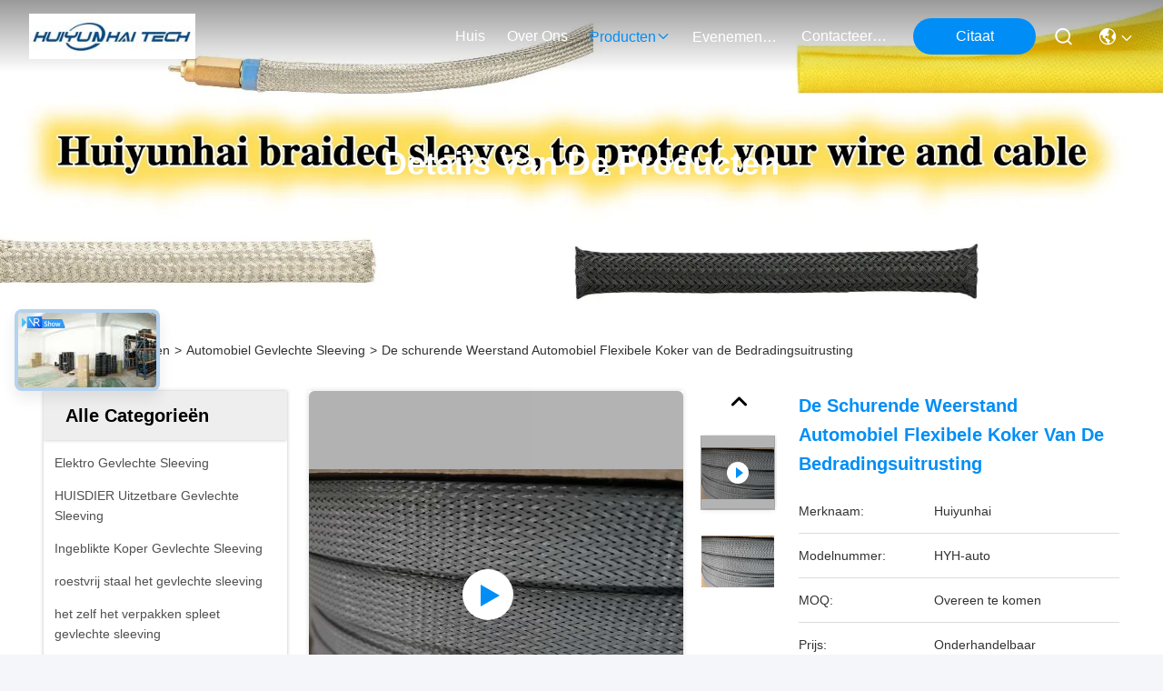

--- FILE ---
content_type: text/html
request_url: https://dutch.electricalbraidedsleeving.com/sale-34542227-abrasive-resistance-automotive-wiring-harness-sleeve-flexible.html
body_size: 38568
content:

<!DOCTYPE html>
<html lang="nl">
<head>
	<meta charset="utf-8">
	<meta http-equiv="X-UA-Compatible" content="IE=edge">
	<meta name="viewport" content="width=device-width, initial-scale=1.0, maximum-scale=5.1">
    <title>De schurende Weerstand Automobiel Flexibele Koker van de Bedradingsuitrusting</title>
    <meta name="keywords" content="De automobielkoker van de Bedradingsuitrusting, De flexibele Automobielkoker van de Bedradingsuitrusting, Automobiel Elektro Gevlechte Sleeving, Automobiel Gevlechte Sleeving" />
    <meta name="description" content="Hoge kwaliteit De schurende Weerstand Automobiel Flexibele Koker van de Bedradingsuitrusting uit China, China's toonaangevende productmarkt De automobielkoker van de Bedradingsuitrusting product, met strikte kwaliteitscontrole De flexibele Automobielkoker van de Bedradingsuitrusting fabrieken, het produceren van hoge kwaliteit Automobiel Elektro Gevlechte Sleeving producten." />
     <link rel='preload'
					  href=/photo/electricalbraidedsleeving/sitetpl/style/commonV2.css?ver=1761026966 as='style'><link type='text/css' rel='stylesheet'
					  href=/photo/electricalbraidedsleeving/sitetpl/style/commonV2.css?ver=1761026966 media='all'><meta property="og:title" content="De schurende Weerstand Automobiel Flexibele Koker van de Bedradingsuitrusting" />
<meta property="og:description" content="Hoge kwaliteit De schurende Weerstand Automobiel Flexibele Koker van de Bedradingsuitrusting uit China, China's toonaangevende productmarkt De automobielkoker van de Bedradingsuitrusting product, met strikte kwaliteitscontrole De flexibele Automobielkoker van de Bedradingsuitrusting fabrieken, het produceren van hoge kwaliteit Automobiel Elektro Gevlechte Sleeving producten." />
<meta property="og:type" content="product" />
<meta property="og:availability" content="instock" />
<meta property="og:site_name" content="SHENZHEN HUIYUNHAI TECH CO., LTD" />
<meta property="og:url" content="https://dutch.electricalbraidedsleeving.com/sale-34542227-abrasive-resistance-automotive-wiring-harness-sleeve-flexible.html" />
<meta property="og:image" content="https://dutch.electricalbraidedsleeving.com/photo/ps25781144-abrasive_resistance_automotive_wiring_harness_sleeve_flexible.jpg" />
<link rel="canonical" href="https://dutch.electricalbraidedsleeving.com/sale-34542227-abrasive-resistance-automotive-wiring-harness-sleeve-flexible.html" />
<style type="text/css">
/*<![CDATA[*/
.consent__cookie {position: fixed;top: 0;left: 0;width: 100%;height: 0%;z-index: 100000;}.consent__cookie_bg {position: fixed;top: 0;left: 0;width: 100%;height: 100%;background: #000;opacity: .6;display: none }.consent__cookie_rel {position: fixed;bottom:0;left: 0;width: 100%;background: #fff;display: -webkit-box;display: -ms-flexbox;display: flex;flex-wrap: wrap;padding: 24px 80px;-webkit-box-sizing: border-box;box-sizing: border-box;-webkit-box-pack: justify;-ms-flex-pack: justify;justify-content: space-between;-webkit-transition: all ease-in-out .3s;transition: all ease-in-out .3s }.consent__close {position: absolute;top: 20px;right: 20px;cursor: pointer }.consent__close svg {fill: #777 }.consent__close:hover svg {fill: #000 }.consent__cookie_box {flex: 1;word-break: break-word;}.consent__warm {color: #777;font-size: 16px;margin-bottom: 12px;line-height: 19px }.consent__title {color: #333;font-size: 20px;font-weight: 600;margin-bottom: 12px;line-height: 23px }.consent__itxt {color: #333;font-size: 14px;margin-bottom: 12px;display: -webkit-box;display: -ms-flexbox;display: flex;-webkit-box-align: center;-ms-flex-align: center;align-items: center }.consent__itxt i {display: -webkit-inline-box;display: -ms-inline-flexbox;display: inline-flex;width: 28px;height: 28px;border-radius: 50%;background: #e0f9e9;margin-right: 8px;-webkit-box-align: center;-ms-flex-align: center;align-items: center;-webkit-box-pack: center;-ms-flex-pack: center;justify-content: center }.consent__itxt svg {fill: #3ca860 }.consent__txt {color: #a6a6a6;font-size: 14px;margin-bottom: 8px;line-height: 17px }.consent__btns {display: -webkit-box;display: -ms-flexbox;display: flex;-webkit-box-orient: vertical;-webkit-box-direction: normal;-ms-flex-direction: column;flex-direction: column;-webkit-box-pack: center;-ms-flex-pack: center;justify-content: center;flex-shrink: 0;}.consent__btn {width: 280px;height: 40px;line-height: 40px;text-align: center;background: #3ca860;color: #fff;border-radius: 4px;margin: 8px 0;-webkit-box-sizing: border-box;box-sizing: border-box;cursor: pointer;font-size:14px}.consent__btn:hover {background: #00823b }.consent__btn.empty {color: #3ca860;border: 1px solid #3ca860;background: #fff }.consent__btn.empty:hover {background: #3ca860;color: #fff }.open .consent__cookie_bg {display: block }.open .consent__cookie_rel {bottom: 0 }@media (max-width: 760px) {.consent__btns {width: 100%;align-items: center;}.consent__cookie_rel {padding: 20px 24px }}.consent__cookie.open {display: block;}.consent__cookie {display: none;}
/*]]>*/
</style>
<script type="text/javascript">
/*<![CDATA[*/
window.isvideotpl = 1;window.detailurl = '/videos-34542227-abrasive-resistance-automotive-wiring-harness-sleeve-flexible.html';
var cta_cid = 33200;var isShowGuide=0;showGuideColor=0;var company_type = 0;var webim_domain = '';

var colorUrl = '';
var aisearch = 0;
var selfUrl = '';
window.playerReportUrl='/vod/view_count/report';
var query_string = ["Products","Detail"];
var g_tp = '';
var customtplcolor = 99715;
window.predomainsub = "";
/*]]>*/
</script>
</head>
<body>
<script>
var originProductInfo = '';
var originProductInfo = {"showproduct":1,"pid":"34542227","name":"De schurende Weerstand Automobiel Flexibele Koker van de Bedradingsuitrusting","source_url":"\/videos-34542227-abrasive-resistance-automotive-wiring-harness-sleeve-flexible.html","picurl":"\/photo\/pd25781144-abrasive_resistance_automotive_wiring_harness_sleeve_flexible.jpg","propertyDetail":[["Naam","Flexibele Automobiel Gevlechte Sleeving"],["Eigenschap 1","Flame-retardant"],["Eigenschap 2","flexibel"],["smeltingstemperaturen","250 graden"]],"company_name":null,"picurl_c":"\/photo\/pc25781144-abrasive_resistance_automotive_wiring_harness_sleeve_flexible.jpg","price":"Onderhandelbaar","username":"HUIYUNHAI","viewTime":"laatst ingelogd : 10 uur 07 Minuten geleden","subject":"Wat is de CIF-prijs op uw De schurende Weerstand Automobiel Flexibele Koker van de Bedradingsuitrusting","countrycode":""};
var save_url = "/contactsave.html";
var update_url = "/updateinquiry.html";
var productInfo = {};
var defaulProductInfo = {};
var myDate = new Date();
var curDate = myDate.getFullYear()+'-'+(parseInt(myDate.getMonth())+1)+'-'+myDate.getDate();
var message = '';
var default_pop = 1;
var leaveMessageDialog = document.getElementsByClassName('leave-message-dialog')[0]; // 获取弹层
var _$$ = function (dom) {
    return document.querySelectorAll(dom);
};
resInfo = originProductInfo;
resInfo['name'] = resInfo['name'] || '';
defaulProductInfo.pid = resInfo['pid'];
defaulProductInfo.productName = resInfo['name'] ?? '';
defaulProductInfo.productInfo = resInfo['propertyDetail'];
defaulProductInfo.productImg = resInfo['picurl_c'];
defaulProductInfo.subject = resInfo['subject'] ?? '';
defaulProductInfo.productImgAlt = resInfo['name'] ?? '';
var inquirypopup_tmp = 1;
var message = 'Lieve,'+'\r\n'+"Ik ben geïnteresseerd"+' '+trim(resInfo['name'])+", kun je me meer details sturen, zoals type, maat, MOQ, materiaal, etc."+'\r\n'+"Bedankt!"+'\r\n'+"Wachten op je antwoord.";
var message_1 = 'Lieve,'+'\r\n'+"Ik ben geïnteresseerd"+' '+trim(resInfo['name'])+", kun je me meer details sturen, zoals type, maat, MOQ, materiaal, etc."+'\r\n'+"Bedankt!"+'\r\n'+"Wachten op je antwoord.";
var message_2 = 'Hallo,'+'\r\n'+"ik ben op zoek naar"+' '+trim(resInfo['name'])+", stuur mij de prijs, specificatie en foto."+'\r\n'+"Uw snelle reactie wordt zeer op prijs gesteld."+'\r\n'+"Neem gerust contact met mij op voor meer informatie."+'\r\n'+"Heel erg bedankt.";
var message_3 = 'Hallo,'+'\r\n'+trim(resInfo['name'])+' '+"voldoet aan mijn verwachtingen."+'\r\n'+"Geef me de beste prijs en wat andere productinformatie."+'\r\n'+"Neem gerust contact met mij op via mijn mail."+'\r\n'+"Heel erg bedankt.";
var message_5 = 'Hallo daar,'+'\r\n'+"Ik ben erg geïnteresseerd in jouw"+' '+trim(resInfo['name'])+'.'+'\r\n'+"Stuur mij alstublieft uw productdetails."+'\r\n'+"Ik kijk uit naar je snelle antwoord."+'\r\n'+"Neem gerust contact met mij op via mail."+'\r\n'+"Vriendelijke groeten!";
var message_4 = 'Lieve,'+'\r\n'+"Wat is de FOB-prijs op uw"+' '+trim(resInfo['name'])+'?'+'\r\n'+"Wat is de dichtstbijzijnde poortnaam?"+'\r\n'+"Reageer me zo snel mogelijk, het is beter om meer informatie te delen."+'\r\n'+"Vriendelijke groeten!";
var message_6 = 'Lieve,'+'\r\n'+"Geef ons alstublieft informatie over uw"+' '+trim(resInfo['name'])+", zoals type, maat, materiaal en natuurlijk de beste prijs."+'\r\n'+"Ik kijk uit naar je snelle antwoord."+'\r\n'+"Dank u!";
var message_7 = 'Lieve,'+'\r\n'+"Kunt u leveren"+' '+trim(resInfo['name'])+" voor ons?"+'\r\n'+"Eerst willen we een prijslijst en enkele productdetails."+'\r\n'+"Ik hoop zo snel mogelijk antwoord te krijgen en kijk uit naar samenwerking."+'\r\n'+"Heel erg bedankt.";
var message_8 = 'Hoi,'+'\r\n'+"ik ben op zoek naar"+' '+trim(resInfo['name'])+", geef me alstublieft wat meer gedetailleerde productinformatie."+'\r\n'+"Ik kijk uit naar uw antwoord."+'\r\n'+"Dank u!";
var message_9 = 'Hallo,'+'\r\n'+"Uw"+' '+trim(resInfo['name'])+" voldoet zeer goed aan mijn eisen."+'\r\n'+"Stuur me alstublieft de prijs, specificatie en vergelijkbaar model."+'\r\n'+"Voel je vrij om met mij te chatten."+'\r\n'+"Bedankt!";
var message_10 = 'Lieve,'+'\r\n'+"Ik wil meer weten over de details en offerte van"+' '+trim(resInfo['name'])+'.'+'\r\n'+"Neem gerust contact met mij op."+'\r\n'+"Vriendelijke groeten!";

var r = getRandom(1,10);

defaulProductInfo.message = eval("message_"+r);
    defaulProductInfo.message = eval("message_"+r);
        var mytAjax = {

    post: function(url, data, fn) {
        var xhr = new XMLHttpRequest();
        xhr.open("POST", url, true);
        xhr.setRequestHeader("Content-Type", "application/x-www-form-urlencoded;charset=UTF-8");
        xhr.setRequestHeader("X-Requested-With", "XMLHttpRequest");
        xhr.setRequestHeader('Content-Type','text/plain;charset=UTF-8');
        xhr.onreadystatechange = function() {
            if(xhr.readyState == 4 && (xhr.status == 200 || xhr.status == 304)) {
                fn.call(this, xhr.responseText);
            }
        };
        xhr.send(data);
    },

    postform: function(url, data, fn) {
        var xhr = new XMLHttpRequest();
        xhr.open("POST", url, true);
        xhr.setRequestHeader("X-Requested-With", "XMLHttpRequest");
        xhr.onreadystatechange = function() {
            if(xhr.readyState == 4 && (xhr.status == 200 || xhr.status == 304)) {
                fn.call(this, xhr.responseText);
            }
        };
        xhr.send(data);
    }
};
/*window.onload = function(){
    leaveMessageDialog = document.getElementsByClassName('leave-message-dialog')[0];
    if (window.localStorage.recordDialogStatus=='undefined' || (window.localStorage.recordDialogStatus!='undefined' && window.localStorage.recordDialogStatus != curDate)) {
        setTimeout(function(){
            if(parseInt(inquirypopup_tmp%10) == 1){
                creatDialog(defaulProductInfo, 1);
            }
        }, 6000);
    }
};*/
function trim(str)
{
    str = str.replace(/(^\s*)/g,"");
    return str.replace(/(\s*$)/g,"");
};
function getRandom(m,n){
    var num = Math.floor(Math.random()*(m - n) + n);
    return num;
};
function strBtn(param) {

    var starattextarea = document.getElementById("textareamessage").value.length;
    var email = document.getElementById("startEmail").value;

    var default_tip = document.querySelectorAll(".watermark_container").length;
    if (20 < starattextarea && starattextarea < 3000) {
        if(default_tip>0){
            document.getElementById("textareamessage1").parentNode.parentNode.nextElementSibling.style.display = "none";
        }else{
            document.getElementById("textareamessage1").parentNode.nextElementSibling.style.display = "none";
        }

    } else {
        if(default_tip>0){
            document.getElementById("textareamessage1").parentNode.parentNode.nextElementSibling.style.display = "block";
        }else{
            document.getElementById("textareamessage1").parentNode.nextElementSibling.style.display = "block";
        }

        return;
    }

    // var re = /^([a-zA-Z0-9_-])+@([a-zA-Z0-9_-])+\.([a-zA-Z0-9_-])+/i;/*邮箱不区分大小写*/
    var re = /^[a-zA-Z0-9][\w-]*(\.?[\w-]+)*@[a-zA-Z0-9-]+(\.[a-zA-Z0-9]+)+$/i;
    if (!re.test(email)) {
        document.getElementById("startEmail").nextElementSibling.style.display = "block";
        return;
    } else {
        document.getElementById("startEmail").nextElementSibling.style.display = "none";
    }

    var subject = document.getElementById("pop_subject").value;
    var pid = document.getElementById("pop_pid").value;
    var message = document.getElementById("textareamessage").value;
    var sender_email = document.getElementById("startEmail").value;
    var tel = '';
    if (document.getElementById("tel0") != undefined && document.getElementById("tel0") != '')
        tel = document.getElementById("tel0").value;
    var form_serialize = '&tel='+tel;

    form_serialize = form_serialize.replace(/\+/g, "%2B");
    mytAjax.post(save_url,"pid="+pid+"&subject="+subject+"&email="+sender_email+"&message="+(message)+form_serialize,function(res){
        var mes = JSON.parse(res);
        if(mes.status == 200){
            var iid = mes.iid;
            document.getElementById("pop_iid").value = iid;
            document.getElementById("pop_uuid").value = mes.uuid;

            if(typeof gtag_report_conversion === "function"){
                gtag_report_conversion();//执行统计js代码
            }
            if(typeof fbq === "function"){
                fbq('track','Purchase');//执行统计js代码
            }
        }
    });
    for (var index = 0; index < document.querySelectorAll(".dialog-content-pql").length; index++) {
        document.querySelectorAll(".dialog-content-pql")[index].style.display = "none";
    };
    $('#idphonepql').val(tel);
    document.getElementById("dialog-content-pql-id").style.display = "block";
    ;
};
function twoBtnOk(param) {

    var selectgender = document.getElementById("Mr").innerHTML;
    var iid = document.getElementById("pop_iid").value;
    var sendername = document.getElementById("idnamepql").value;
    var senderphone = document.getElementById("idphonepql").value;
    var sendercname = document.getElementById("idcompanypql").value;
    var uuid = document.getElementById("pop_uuid").value;
    var gender = 2;
    if(selectgender == 'Mr.') gender = 0;
    if(selectgender == 'Mrs.') gender = 1;
    var pid = document.getElementById("pop_pid").value;
    var form_serialize = '';

        form_serialize = form_serialize.replace(/\+/g, "%2B");

    mytAjax.post(update_url,"iid="+iid+"&gender="+gender+"&uuid="+uuid+"&name="+(sendername)+"&tel="+(senderphone)+"&company="+(sendercname)+form_serialize,function(res){});

    for (var index = 0; index < document.querySelectorAll(".dialog-content-pql").length; index++) {
        document.querySelectorAll(".dialog-content-pql")[index].style.display = "none";
    };
    document.getElementById("dialog-content-pql-ok").style.display = "block";

};
function toCheckMust(name) {
    $('#'+name+'error').hide();
}
function handClidk(param) {
    var starattextarea = document.getElementById("textareamessage1").value.length;
    var email = document.getElementById("startEmail1").value;
    var default_tip = document.querySelectorAll(".watermark_container").length;
    if (20 < starattextarea && starattextarea < 3000) {
        if(default_tip>0){
            document.getElementById("textareamessage1").parentNode.parentNode.nextElementSibling.style.display = "none";
        }else{
            document.getElementById("textareamessage1").parentNode.nextElementSibling.style.display = "none";
        }

    } else {
        if(default_tip>0){
            document.getElementById("textareamessage1").parentNode.parentNode.nextElementSibling.style.display = "block";
        }else{
            document.getElementById("textareamessage1").parentNode.nextElementSibling.style.display = "block";
        }

        return;
    }

    // var re = /^([a-zA-Z0-9_-])+@([a-zA-Z0-9_-])+\.([a-zA-Z0-9_-])+/i;
    var re = /^[a-zA-Z0-9][\w-]*(\.?[\w-]+)*@[a-zA-Z0-9-]+(\.[a-zA-Z0-9]+)+$/i;
    if (!re.test(email)) {
        document.getElementById("startEmail1").nextElementSibling.style.display = "block";
        return;
    } else {
        document.getElementById("startEmail1").nextElementSibling.style.display = "none";
    }

    var subject = document.getElementById("pop_subject").value;
    var pid = document.getElementById("pop_pid").value;
    var message = document.getElementById("textareamessage1").value;
    var sender_email = document.getElementById("startEmail1").value;
    var form_serialize = tel = '';
    if (document.getElementById("tel1") != undefined && document.getElementById("tel1") != '')
        tel = document.getElementById("tel1").value;
        mytAjax.post(save_url,"email="+sender_email+"&tel="+tel+"&pid="+pid+"&message="+message+"&subject="+subject+form_serialize,function(res){

        var mes = JSON.parse(res);
        if(mes.status == 200){
            var iid = mes.iid;
            document.getElementById("pop_iid").value = iid;
            document.getElementById("pop_uuid").value = mes.uuid;
            if(typeof gtag_report_conversion === "function"){
                gtag_report_conversion();//执行统计js代码
            }
        }

    });
    for (var index = 0; index < document.querySelectorAll(".dialog-content-pql").length; index++) {
        document.querySelectorAll(".dialog-content-pql")[index].style.display = "none";
    };
    $('#idphonepql').val(tel);
    document.getElementById("dialog-content-pql-id").style.display = "block";

};
window.addEventListener('load', function () {
    $('.checkbox-wrap label').each(function(){
        if($(this).find('input').prop('checked')){
            $(this).addClass('on')
        }else {
            $(this).removeClass('on')
        }
    })
    $(document).on('click', '.checkbox-wrap label' , function(ev){
        if (ev.target.tagName.toUpperCase() != 'INPUT') {
            $(this).toggleClass('on')
        }
    })
})

function hand_video(pdata) {
    data = JSON.parse(pdata);
    productInfo.productName = data.productName;
    productInfo.productInfo = data.productInfo;
    productInfo.productImg = data.productImg;
    productInfo.subject = data.subject;

    var message = 'Lieve,'+'\r\n'+"Ik ben geïnteresseerd"+' '+trim(data.productName)+", kun je me meer details sturen zoals type, maat, hoeveelheid, materiaal, etc."+'\r\n'+"Bedankt!"+'\r\n'+"Wachten op je antwoord.";

    var message = 'Lieve,'+'\r\n'+"Ik ben geïnteresseerd"+' '+trim(data.productName)+", kun je me meer details sturen, zoals type, maat, MOQ, materiaal, etc."+'\r\n'+"Bedankt!"+'\r\n'+"Wachten op je antwoord.";
    var message_1 = 'Lieve,'+'\r\n'+"Ik ben geïnteresseerd"+' '+trim(data.productName)+", kun je me meer details sturen, zoals type, maat, MOQ, materiaal, etc."+'\r\n'+"Bedankt!"+'\r\n'+"Wachten op je antwoord.";
    var message_2 = 'Hallo,'+'\r\n'+"ik ben op zoek naar"+' '+trim(data.productName)+", stuur mij de prijs, specificatie en foto."+'\r\n'+"Uw snelle reactie wordt zeer op prijs gesteld."+'\r\n'+"Neem gerust contact met mij op voor meer informatie."+'\r\n'+"Heel erg bedankt.";
    var message_3 = 'Hallo,'+'\r\n'+trim(data.productName)+' '+"voldoet aan mijn verwachtingen."+'\r\n'+"Geef me de beste prijs en wat andere productinformatie."+'\r\n'+"Neem gerust contact met mij op via mijn mail."+'\r\n'+"Heel erg bedankt.";

    var message_4 = 'Lieve,'+'\r\n'+"Wat is de FOB-prijs op uw"+' '+trim(data.productName)+'?'+'\r\n'+"Wat is de dichtstbijzijnde poortnaam?"+'\r\n'+"Reageer me zo snel mogelijk, het is beter om meer informatie te delen."+'\r\n'+"Vriendelijke groeten!";
    var message_5 = 'Hallo daar,'+'\r\n'+"Ik ben erg geïnteresseerd in jouw"+' '+trim(data.productName)+'.'+'\r\n'+"Stuur mij alstublieft uw productdetails."+'\r\n'+"Ik kijk uit naar je snelle antwoord."+'\r\n'+"Neem gerust contact met mij op via mail."+'\r\n'+"Vriendelijke groeten!";

    var message_6 = 'Lieve,'+'\r\n'+"Geef ons alstublieft informatie over uw"+' '+trim(data.productName)+", zoals type, maat, materiaal en natuurlijk de beste prijs."+'\r\n'+"Ik kijk uit naar je snelle antwoord."+'\r\n'+"Dank u!";
    var message_7 = 'Lieve,'+'\r\n'+"Kunt u leveren"+' '+trim(data.productName)+" voor ons?"+'\r\n'+"Eerst willen we een prijslijst en enkele productdetails."+'\r\n'+"Ik hoop zo snel mogelijk antwoord te krijgen en kijk uit naar samenwerking."+'\r\n'+"Heel erg bedankt.";
    var message_8 = 'Hoi,'+'\r\n'+"ik ben op zoek naar"+' '+trim(data.productName)+", geef me alstublieft wat meer gedetailleerde productinformatie."+'\r\n'+"Ik kijk uit naar uw antwoord."+'\r\n'+"Dank u!";
    var message_9 = 'Hallo,'+'\r\n'+"Uw"+' '+trim(data.productName)+" voldoet zeer goed aan mijn eisen."+'\r\n'+"Stuur me alstublieft de prijs, specificatie en vergelijkbaar model."+'\r\n'+"Voel je vrij om met mij te chatten."+'\r\n'+"Bedankt!";
    var message_10 = 'Lieve,'+'\r\n'+"Ik wil meer weten over de details en offerte van"+' '+trim(data.productName)+'.'+'\r\n'+"Neem gerust contact met mij op."+'\r\n'+"Vriendelijke groeten!";

    var r = getRandom(1,10);

    productInfo.message = eval("message_"+r);
            if(parseInt(inquirypopup_tmp/10) == 1){
        productInfo.message = "";
    }
    productInfo.pid = data.pid;
    creatDialog(productInfo, 2);
};

function handDialog(pdata) {
    data = JSON.parse(pdata);
    productInfo.productName = data.productName;
    productInfo.productInfo = data.productInfo;
    productInfo.productImg = data.productImg;
    productInfo.subject = data.subject;

    var message = 'Lieve,'+'\r\n'+"Ik ben geïnteresseerd"+' '+trim(data.productName)+", kun je me meer details sturen zoals type, maat, hoeveelheid, materiaal, etc."+'\r\n'+"Bedankt!"+'\r\n'+"Wachten op je antwoord.";

    var message = 'Lieve,'+'\r\n'+"Ik ben geïnteresseerd"+' '+trim(data.productName)+", kun je me meer details sturen, zoals type, maat, MOQ, materiaal, etc."+'\r\n'+"Bedankt!"+'\r\n'+"Wachten op je antwoord.";
    var message_1 = 'Lieve,'+'\r\n'+"Ik ben geïnteresseerd"+' '+trim(data.productName)+", kun je me meer details sturen, zoals type, maat, MOQ, materiaal, etc."+'\r\n'+"Bedankt!"+'\r\n'+"Wachten op je antwoord.";
    var message_2 = 'Hallo,'+'\r\n'+"ik ben op zoek naar"+' '+trim(data.productName)+", stuur mij de prijs, specificatie en foto."+'\r\n'+"Uw snelle reactie wordt zeer op prijs gesteld."+'\r\n'+"Neem gerust contact met mij op voor meer informatie."+'\r\n'+"Heel erg bedankt.";
    var message_3 = 'Hallo,'+'\r\n'+trim(data.productName)+' '+"voldoet aan mijn verwachtingen."+'\r\n'+"Geef me de beste prijs en wat andere productinformatie."+'\r\n'+"Neem gerust contact met mij op via mijn mail."+'\r\n'+"Heel erg bedankt.";

    var message_4 = 'Lieve,'+'\r\n'+"Wat is de FOB-prijs op uw"+' '+trim(data.productName)+'?'+'\r\n'+"Wat is de dichtstbijzijnde poortnaam?"+'\r\n'+"Reageer me zo snel mogelijk, het is beter om meer informatie te delen."+'\r\n'+"Vriendelijke groeten!";
    var message_5 = 'Hallo daar,'+'\r\n'+"Ik ben erg geïnteresseerd in jouw"+' '+trim(data.productName)+'.'+'\r\n'+"Stuur mij alstublieft uw productdetails."+'\r\n'+"Ik kijk uit naar je snelle antwoord."+'\r\n'+"Neem gerust contact met mij op via mail."+'\r\n'+"Vriendelijke groeten!";
        var message_6 = 'Lieve,'+'\r\n'+"Geef ons alstublieft informatie over uw"+' '+trim(data.productName)+", zoals type, maat, materiaal en natuurlijk de beste prijs."+'\r\n'+"Ik kijk uit naar je snelle antwoord."+'\r\n'+"Dank u!";
    var message_7 = 'Lieve,'+'\r\n'+"Kunt u leveren"+' '+trim(data.productName)+" voor ons?"+'\r\n'+"Eerst willen we een prijslijst en enkele productdetails."+'\r\n'+"Ik hoop zo snel mogelijk antwoord te krijgen en kijk uit naar samenwerking."+'\r\n'+"Heel erg bedankt.";
    var message_8 = 'Hoi,'+'\r\n'+"ik ben op zoek naar"+' '+trim(data.productName)+", geef me alstublieft wat meer gedetailleerde productinformatie."+'\r\n'+"Ik kijk uit naar uw antwoord."+'\r\n'+"Dank u!";
    var message_9 = 'Hallo,'+'\r\n'+"Uw"+' '+trim(data.productName)+" voldoet zeer goed aan mijn eisen."+'\r\n'+"Stuur me alstublieft de prijs, specificatie en vergelijkbaar model."+'\r\n'+"Voel je vrij om met mij te chatten."+'\r\n'+"Bedankt!";
    var message_10 = 'Lieve,'+'\r\n'+"Ik wil meer weten over de details en offerte van"+' '+trim(data.productName)+'.'+'\r\n'+"Neem gerust contact met mij op."+'\r\n'+"Vriendelijke groeten!";

    var r = getRandom(1,10);
    productInfo.message = eval("message_"+r);
            if(parseInt(inquirypopup_tmp/10) == 1){
        productInfo.message = "";
    }
    productInfo.pid = data.pid;
    creatDialog(productInfo, 2);
};

function closepql(param) {

    leaveMessageDialog.style.display = 'none';
};

function closepql2(param) {

    for (var index = 0; index < document.querySelectorAll(".dialog-content-pql").length; index++) {
        document.querySelectorAll(".dialog-content-pql")[index].style.display = "none";
    };
    document.getElementById("dialog-content-pql-ok").style.display = "block";
};

function decodeHtmlEntities(str) {
    var tempElement = document.createElement('div');
    tempElement.innerHTML = str;
    return tempElement.textContent || tempElement.innerText || '';
}

function initProduct(productInfo,type){

    productInfo.productName = decodeHtmlEntities(productInfo.productName);
    productInfo.message = decodeHtmlEntities(productInfo.message);

    leaveMessageDialog = document.getElementsByClassName('leave-message-dialog')[0];
    leaveMessageDialog.style.display = "block";
    if(type == 3){
        var popinquiryemail = document.getElementById("popinquiryemail").value;
        _$$("#startEmail1")[0].value = popinquiryemail;
    }else{
        _$$("#startEmail1")[0].value = "";
    }
    _$$("#startEmail")[0].value = "";
    _$$("#idnamepql")[0].value = "";
    _$$("#idphonepql")[0].value = "";
    _$$("#idcompanypql")[0].value = "";

    _$$("#pop_pid")[0].value = productInfo.pid;
    _$$("#pop_subject")[0].value = productInfo.subject;
    
    if(parseInt(inquirypopup_tmp/10) == 1){
        productInfo.message = "";
    }

    _$$("#textareamessage1")[0].value = productInfo.message;
    _$$("#textareamessage")[0].value = productInfo.message;

    _$$("#dialog-content-pql-id .titlep")[0].innerHTML = productInfo.productName;
    _$$("#dialog-content-pql-id img")[0].setAttribute("src", productInfo.productImg);
    _$$("#dialog-content-pql-id img")[0].setAttribute("alt", productInfo.productImgAlt);

    _$$("#dialog-content-pql-id-hand img")[0].setAttribute("src", productInfo.productImg);
    _$$("#dialog-content-pql-id-hand img")[0].setAttribute("alt", productInfo.productImgAlt);
    _$$("#dialog-content-pql-id-hand .titlep")[0].innerHTML = productInfo.productName;

    if (productInfo.productInfo.length > 0) {
        var ul2, ul;
        ul = document.createElement("ul");
        for (var index = 0; index < productInfo.productInfo.length; index++) {
            var el = productInfo.productInfo[index];
            var li = document.createElement("li");
            var span1 = document.createElement("span");
            span1.innerHTML = el[0] + ":";
            var span2 = document.createElement("span");
            span2.innerHTML = el[1];
            li.appendChild(span1);
            li.appendChild(span2);
            ul.appendChild(li);

        }
        ul2 = ul.cloneNode(true);
        if (type === 1) {
            _$$("#dialog-content-pql-id .left")[0].replaceChild(ul, _$$("#dialog-content-pql-id .left ul")[0]);
        } else {
            _$$("#dialog-content-pql-id-hand .left")[0].replaceChild(ul2, _$$("#dialog-content-pql-id-hand .left ul")[0]);
            _$$("#dialog-content-pql-id .left")[0].replaceChild(ul, _$$("#dialog-content-pql-id .left ul")[0]);
        }
    };
    for (var index = 0; index < _$$("#dialog-content-pql-id .right ul li").length; index++) {
        _$$("#dialog-content-pql-id .right ul li")[index].addEventListener("click", function (params) {
            _$$("#dialog-content-pql-id .right #Mr")[0].innerHTML = this.innerHTML
        }, false)

    };

};
function closeInquiryCreateDialog() {
    document.getElementById("xuanpan_dialog_box_pql").style.display = "none";
};
function showInquiryCreateDialog() {
    document.getElementById("xuanpan_dialog_box_pql").style.display = "block";
};
function submitPopInquiry(){
    var message = document.getElementById("inquiry_message").value;
    var email = document.getElementById("inquiry_email").value;
    var subject = defaulProductInfo.subject;
    var pid = defaulProductInfo.pid;
    if (email === undefined) {
        showInquiryCreateDialog();
        document.getElementById("inquiry_email").style.border = "1px solid red";
        return false;
    };
    if (message === undefined) {
        showInquiryCreateDialog();
        document.getElementById("inquiry_message").style.border = "1px solid red";
        return false;
    };
    if (email.search(/^\w+((-\w+)|(\.\w+))*\@[A-Za-z0-9]+((\.|-)[A-Za-z0-9]+)*\.[A-Za-z0-9]+$/) == -1) {
        document.getElementById("inquiry_email").style.border= "1px solid red";
        showInquiryCreateDialog();
        return false;
    } else {
        document.getElementById("inquiry_email").style.border= "";
    };
    if (message.length < 20 || message.length >3000) {
        showInquiryCreateDialog();
        document.getElementById("inquiry_message").style.border = "1px solid red";
        return false;
    } else {
        document.getElementById("inquiry_message").style.border = "";
    };
    var tel = '';
    if (document.getElementById("tel") != undefined && document.getElementById("tel") != '')
        tel = document.getElementById("tel").value;

    mytAjax.post(save_url,"pid="+pid+"&subject="+subject+"&email="+email+"&message="+(message)+'&tel='+tel,function(res){
        var mes = JSON.parse(res);
        if(mes.status == 200){
            var iid = mes.iid;
            document.getElementById("pop_iid").value = iid;
            document.getElementById("pop_uuid").value = mes.uuid;

        }
    });
    initProduct(defaulProductInfo);
    for (var index = 0; index < document.querySelectorAll(".dialog-content-pql").length; index++) {
        document.querySelectorAll(".dialog-content-pql")[index].style.display = "none";
    };
    $('#idphonepql').val(tel);
    document.getElementById("dialog-content-pql-id").style.display = "block";

};

//带附件上传
function submitPopInquiryfile(email_id,message_id,check_sort,name_id,phone_id,company_id,attachments){

    if(typeof(check_sort) == 'undefined'){
        check_sort = 0;
    }
    var message = document.getElementById(message_id).value;
    var email = document.getElementById(email_id).value;
    var attachments = document.getElementById(attachments).value;
    if(typeof(name_id) !== 'undefined' && name_id != ""){
        var name  = document.getElementById(name_id).value;
    }
    if(typeof(phone_id) !== 'undefined' && phone_id != ""){
        var phone = document.getElementById(phone_id).value;
    }
    if(typeof(company_id) !== 'undefined' && company_id != ""){
        var company = document.getElementById(company_id).value;
    }
    var subject = defaulProductInfo.subject;
    var pid = defaulProductInfo.pid;

    if(check_sort == 0){
        if (email === undefined) {
            showInquiryCreateDialog();
            document.getElementById(email_id).style.border = "1px solid red";
            return false;
        };
        if (message === undefined) {
            showInquiryCreateDialog();
            document.getElementById(message_id).style.border = "1px solid red";
            return false;
        };

        if (email.search(/^\w+((-\w+)|(\.\w+))*\@[A-Za-z0-9]+((\.|-)[A-Za-z0-9]+)*\.[A-Za-z0-9]+$/) == -1) {
            document.getElementById(email_id).style.border= "1px solid red";
            showInquiryCreateDialog();
            return false;
        } else {
            document.getElementById(email_id).style.border= "";
        };
        if (message.length < 20 || message.length >3000) {
            showInquiryCreateDialog();
            document.getElementById(message_id).style.border = "1px solid red";
            return false;
        } else {
            document.getElementById(message_id).style.border = "";
        };
    }else{

        if (message === undefined) {
            showInquiryCreateDialog();
            document.getElementById(message_id).style.border = "1px solid red";
            return false;
        };

        if (email === undefined) {
            showInquiryCreateDialog();
            document.getElementById(email_id).style.border = "1px solid red";
            return false;
        };

        if (message.length < 20 || message.length >3000) {
            showInquiryCreateDialog();
            document.getElementById(message_id).style.border = "1px solid red";
            return false;
        } else {
            document.getElementById(message_id).style.border = "";
        };

        if (email.search(/^\w+((-\w+)|(\.\w+))*\@[A-Za-z0-9]+((\.|-)[A-Za-z0-9]+)*\.[A-Za-z0-9]+$/) == -1) {
            document.getElementById(email_id).style.border= "1px solid red";
            showInquiryCreateDialog();
            return false;
        } else {
            document.getElementById(email_id).style.border= "";
        };

    };

    mytAjax.post(save_url,"pid="+pid+"&subject="+subject+"&email="+email+"&message="+message+"&company="+company+"&attachments="+attachments,function(res){
        var mes = JSON.parse(res);
        if(mes.status == 200){
            var iid = mes.iid;
            document.getElementById("pop_iid").value = iid;
            document.getElementById("pop_uuid").value = mes.uuid;

            if(typeof gtag_report_conversion === "function"){
                gtag_report_conversion();//执行统计js代码
            }
            if(typeof fbq === "function"){
                fbq('track','Purchase');//执行统计js代码
            }
        }
    });
    initProduct(defaulProductInfo);

    if(name !== undefined && name != ""){
        _$$("#idnamepql")[0].value = name;
    }

    if(phone !== undefined && phone != ""){
        _$$("#idphonepql")[0].value = phone;
    }

    if(company !== undefined && company != ""){
        _$$("#idcompanypql")[0].value = company;
    }

    for (var index = 0; index < document.querySelectorAll(".dialog-content-pql").length; index++) {
        document.querySelectorAll(".dialog-content-pql")[index].style.display = "none";
    };
    document.getElementById("dialog-content-pql-id").style.display = "block";

};
function submitPopInquiryByParam(email_id,message_id,check_sort,name_id,phone_id,company_id){

    if(typeof(check_sort) == 'undefined'){
        check_sort = 0;
    }

    var senderphone = '';
    var message = document.getElementById(message_id).value;
    var email = document.getElementById(email_id).value;
    if(typeof(name_id) !== 'undefined' && name_id != ""){
        var name  = document.getElementById(name_id).value;
    }
    if(typeof(phone_id) !== 'undefined' && phone_id != ""){
        var phone = document.getElementById(phone_id).value;
        senderphone = phone;
    }
    if(typeof(company_id) !== 'undefined' && company_id != ""){
        var company = document.getElementById(company_id).value;
    }
    var subject = defaulProductInfo.subject;
    var pid = defaulProductInfo.pid;

    if(check_sort == 0){
        if (email === undefined) {
            showInquiryCreateDialog();
            document.getElementById(email_id).style.border = "1px solid red";
            return false;
        };
        if (message === undefined) {
            showInquiryCreateDialog();
            document.getElementById(message_id).style.border = "1px solid red";
            return false;
        };

        if (email.search(/^\w+((-\w+)|(\.\w+))*\@[A-Za-z0-9]+((\.|-)[A-Za-z0-9]+)*\.[A-Za-z0-9]+$/) == -1) {
            document.getElementById(email_id).style.border= "1px solid red";
            showInquiryCreateDialog();
            return false;
        } else {
            document.getElementById(email_id).style.border= "";
        };
        if (message.length < 20 || message.length >3000) {
            showInquiryCreateDialog();
            document.getElementById(message_id).style.border = "1px solid red";
            return false;
        } else {
            document.getElementById(message_id).style.border = "";
        };
    }else{

        if (message === undefined) {
            showInquiryCreateDialog();
            document.getElementById(message_id).style.border = "1px solid red";
            return false;
        };

        if (email === undefined) {
            showInquiryCreateDialog();
            document.getElementById(email_id).style.border = "1px solid red";
            return false;
        };

        if (message.length < 20 || message.length >3000) {
            showInquiryCreateDialog();
            document.getElementById(message_id).style.border = "1px solid red";
            return false;
        } else {
            document.getElementById(message_id).style.border = "";
        };

        if (email.search(/^\w+((-\w+)|(\.\w+))*\@[A-Za-z0-9]+((\.|-)[A-Za-z0-9]+)*\.[A-Za-z0-9]+$/) == -1) {
            document.getElementById(email_id).style.border= "1px solid red";
            showInquiryCreateDialog();
            return false;
        } else {
            document.getElementById(email_id).style.border= "";
        };

    };

    var productsku = "";
    if($("#product_sku").length > 0){
        productsku = $("#product_sku").html();
    }

    mytAjax.post(save_url,"tel="+senderphone+"&pid="+pid+"&subject="+subject+"&email="+email+"&message="+message+"&messagesku="+encodeURI(productsku),function(res){
        var mes = JSON.parse(res);
        if(mes.status == 200){
            var iid = mes.iid;
            document.getElementById("pop_iid").value = iid;
            document.getElementById("pop_uuid").value = mes.uuid;

            if(typeof gtag_report_conversion === "function"){
                gtag_report_conversion();//执行统计js代码
            }
            if(typeof fbq === "function"){
                fbq('track','Purchase');//执行统计js代码
            }
        }
    });
    initProduct(defaulProductInfo);

    if(name !== undefined && name != ""){
        _$$("#idnamepql")[0].value = name;
    }

    if(phone !== undefined && phone != ""){
        _$$("#idphonepql")[0].value = phone;
    }

    if(company !== undefined && company != ""){
        _$$("#idcompanypql")[0].value = company;
    }

    for (var index = 0; index < document.querySelectorAll(".dialog-content-pql").length; index++) {
        document.querySelectorAll(".dialog-content-pql")[index].style.display = "none";

    };
    document.getElementById("dialog-content-pql-id").style.display = "block";

};

function creat_videoDialog(productInfo, type) {

    if(type == 1){
        if(default_pop != 1){
            return false;
        }
        window.localStorage.recordDialogStatus = curDate;
    }else{
        default_pop = 0;
    }
    initProduct(productInfo, type);
    if (type === 1) {
        // 自动弹出
        for (var index = 0; index < document.querySelectorAll(".dialog-content-pql").length; index++) {

            document.querySelectorAll(".dialog-content-pql")[index].style.display = "none";
        };
        document.getElementById("dialog-content-pql").style.display = "block";
    } else {
        // 手动弹出
        for (var index = 0; index < document.querySelectorAll(".dialog-content-pql").length; index++) {
            document.querySelectorAll(".dialog-content-pql")[index].style.display = "none";
        };
        document.getElementById("dialog-content-pql-id-hand").style.display = "block";
    }
}

function creatDialog(productInfo, type) {

    if(type == 1){
        if(default_pop != 1){
            return false;
        }
        window.localStorage.recordDialogStatus = curDate;
    }else{
        default_pop = 0;
    }
    initProduct(productInfo, type);
    if (type === 1) {
        // 自动弹出
        for (var index = 0; index < document.querySelectorAll(".dialog-content-pql").length; index++) {

            document.querySelectorAll(".dialog-content-pql")[index].style.display = "none";
        };
        document.getElementById("dialog-content-pql").style.display = "block";
    } else {
        // 手动弹出
        for (var index = 0; index < document.querySelectorAll(".dialog-content-pql").length; index++) {
            document.querySelectorAll(".dialog-content-pql")[index].style.display = "none";
        };
        document.getElementById("dialog-content-pql-id-hand").style.display = "block";
    }
}

//带邮箱信息打开询盘框 emailtype=1表示带入邮箱
function openDialog(emailtype){
    var type = 2;//不带入邮箱，手动弹出
    if(emailtype == 1){
        var popinquiryemail = document.getElementById("popinquiryemail").value;
        // var re = /^([a-zA-Z0-9_-])+@([a-zA-Z0-9_-])+\.([a-zA-Z0-9_-])+/i;
        var re = /^[a-zA-Z0-9][\w-]*(\.?[\w-]+)*@[a-zA-Z0-9-]+(\.[a-zA-Z0-9]+)+$/i;
        if (!re.test(popinquiryemail)) {
            //前端提示样式;
            showInquiryCreateDialog();
            document.getElementById("popinquiryemail").style.border = "1px solid red";
            return false;
        } else {
            //前端提示样式;
        }
        var type = 3;
    }
    creatDialog(defaulProductInfo,type);
}

//上传附件
function inquiryUploadFile(){
    var fileObj = document.querySelector("#fileId").files[0];
    //构建表单数据
    var formData = new FormData();
    var filesize = fileObj.size;
    if(filesize > 10485760 || filesize == 0) {
        document.getElementById("filetips").style.display = "block";
        return false;
    }else {
        document.getElementById("filetips").style.display = "none";
    }
    formData.append('popinquiryfile', fileObj);
    document.getElementById("quotefileform").reset();
    var save_url = "/inquiryuploadfile.html";
    mytAjax.postform(save_url,formData,function(res){
        var mes = JSON.parse(res);
        if(mes.status == 200){
            document.getElementById("uploader-file-info").innerHTML = document.getElementById("uploader-file-info").innerHTML + "<span class=op>"+mes.attfile.name+"<a class=delatt id=att"+mes.attfile.id+" onclick=delatt("+mes.attfile.id+");>Delete</a></span>";
            var nowattachs = document.getElementById("attachments").value;
            if( nowattachs !== ""){
                var attachs = JSON.parse(nowattachs);
                attachs[mes.attfile.id] = mes.attfile;
            }else{
                var attachs = {};
                attachs[mes.attfile.id] = mes.attfile;
            }
            document.getElementById("attachments").value = JSON.stringify(attachs);
        }
    });
}
//附件删除
function delatt(attid)
{
    var nowattachs = document.getElementById("attachments").value;
    if( nowattachs !== ""){
        var attachs = JSON.parse(nowattachs);
        if(attachs[attid] == ""){
            return false;
        }
        var formData = new FormData();
        var delfile = attachs[attid]['filename'];
        var save_url = "/inquirydelfile.html";
        if(delfile != "") {
            formData.append('delfile', delfile);
            mytAjax.postform(save_url, formData, function (res) {
                if(res !== "") {
                    var mes = JSON.parse(res);
                    if (mes.status == 200) {
                        delete attachs[attid];
                        document.getElementById("attachments").value = JSON.stringify(attachs);
                        var s = document.getElementById("att"+attid);
                        s.parentNode.remove();
                    }
                }
            });
        }
    }else{
        return false;
    }
}

</script>
<div class="leave-message-dialog" style="display: none">
<style>
    .leave-message-dialog .close:before, .leave-message-dialog .close:after{
        content:initial;
    }
</style>
<div class="dialog-content-pql" id="dialog-content-pql" style="display: none">
    <span class="close" onclick="closepql()"><img src="/images/close.png" alt="close"></span>
    <div class="title">
        <p class="firstp-pql">Laat een bericht achter</p>
        <p class="lastp-pql">We bellen je snel terug!</p>
    </div>
    <div class="form">
        <div class="textarea">
            <textarea style='font-family: robot;'  name="" id="textareamessage" cols="30" rows="10" style="margin-bottom:14px;width:100%"
                placeholder="Gelieve te gaan uw onderzoeksdetails in."></textarea>
        </div>
        <p class="error-pql"> <span class="icon-pql"><img src="/images/error.png" alt="SHENZHEN HUIYUNHAI TECH CO., LTD"></span> Uw bericht moet tussen de 20-3.000 tekens bevatten!</p>
        <input id="startEmail" type="text" placeholder="Ga uw E-mail in" onkeydown="if(event.keyCode === 13){ strBtn();}">
        <p class="error-pql"><span class="icon-pql"><img src="/images/error.png" alt="SHENZHEN HUIYUNHAI TECH CO., LTD"></span> Controleer uw e-mail! </p>
                <div class="operations">
            <div class='btn' id="submitStart" type="submit" onclick="strBtn()">VERZENDEN</div>
        </div>
            </div>
</div>
<div class="dialog-content-pql dialog-content-pql-id" id="dialog-content-pql-id" style="display:none">
        <span class="close" onclick="closepql2()"><svg t="1648434466530" class="icon" viewBox="0 0 1024 1024" version="1.1" xmlns="http://www.w3.org/2000/svg" p-id="2198" width="16" height="16"><path d="M576 512l277.333333 277.333333-64 64-277.333333-277.333333L234.666667 853.333333 170.666667 789.333333l277.333333-277.333333L170.666667 234.666667 234.666667 170.666667l277.333333 277.333333L789.333333 170.666667 853.333333 234.666667 576 512z" fill="#444444" p-id="2199"></path></svg></span>
    <div class="left">
        <div class="img"><img></div>
        <p class="titlep"></p>
        <ul> </ul>
    </div>
    <div class="right">
                <p class="title">Meer informatie zorgt voor een betere communicatie.</p>
                <div style="position: relative;">
            <div class="mr"> <span id="Mr">Meneer</span>
                <ul>
                    <li>Meneer</li>
                    <li>Mevrouw.</li>
                </ul>
            </div>
            <input style="text-indent: 80px;" type="text" id="idnamepql" placeholder="Voer uw naam in">
        </div>
        <input type="text"  id="idphonepql"  placeholder="Telefoonnummer">
        <input type="text" id="idcompanypql"  placeholder="Bedrijf" onkeydown="if(event.keyCode === 13){ twoBtnOk();}">
                <div class="btn form_new" id="twoBtnOk" onclick="twoBtnOk()">OK</div>
    </div>
</div>

<div class="dialog-content-pql dialog-content-pql-ok" id="dialog-content-pql-ok" style="display:none">
        <span class="close" onclick="closepql()"><svg t="1648434466530" class="icon" viewBox="0 0 1024 1024" version="1.1" xmlns="http://www.w3.org/2000/svg" p-id="2198" width="16" height="16"><path d="M576 512l277.333333 277.333333-64 64-277.333333-277.333333L234.666667 853.333333 170.666667 789.333333l277.333333-277.333333L170.666667 234.666667 234.666667 170.666667l277.333333 277.333333L789.333333 170.666667 853.333333 234.666667 576 512z" fill="#444444" p-id="2199"></path></svg></span>
    <div class="duihaook"></div>
        <p class="title">Succesvol ingediend!</p>
        <p class="p1" style="text-align: center; font-size: 18px; margin-top: 14px;">We bellen je snel terug!</p>
    <div class="btn" onclick="closepql()" id="endOk" style="margin: 0 auto;margin-top: 50px;">OK</div>
</div>
<div class="dialog-content-pql dialog-content-pql-id dialog-content-pql-id-hand" id="dialog-content-pql-id-hand"
    style="display:none">
     <input type="hidden" name="pop_pid" id="pop_pid" value="0">
     <input type="hidden" name="pop_subject" id="pop_subject" value="">
     <input type="hidden" name="pop_iid" id="pop_iid" value="0">
     <input type="hidden" name="pop_uuid" id="pop_uuid" value="0">
        <span class="close" onclick="closepql()"><svg t="1648434466530" class="icon" viewBox="0 0 1024 1024" version="1.1" xmlns="http://www.w3.org/2000/svg" p-id="2198" width="16" height="16"><path d="M576 512l277.333333 277.333333-64 64-277.333333-277.333333L234.666667 853.333333 170.666667 789.333333l277.333333-277.333333L170.666667 234.666667 234.666667 170.666667l277.333333 277.333333L789.333333 170.666667 853.333333 234.666667 576 512z" fill="#444444" p-id="2199"></path></svg></span>
    <div class="left">
        <div class="img"><img></div>
        <p class="titlep"></p>
        <ul> </ul>
    </div>
    <div class="right" style="float:right">
                <div class="title">
            <p class="firstp-pql">Laat een bericht achter</p>
            <p class="lastp-pql">We bellen je snel terug!</p>
        </div>
                <div class="form">
            <div class="textarea">
                <textarea style='font-family: robot;' name="message" id="textareamessage1" cols="30" rows="10"
                    placeholder="Gelieve te gaan uw onderzoeksdetails in."></textarea>
            </div>
            <p class="error-pql"> <span class="icon-pql"><img src="/images/error.png" alt="SHENZHEN HUIYUNHAI TECH CO., LTD"></span> Uw bericht moet tussen de 20-3.000 tekens bevatten!</p>

                            <input style="display:none" id="tel1" name="tel" type="text" oninput="value=value.replace(/[^0-9_+-]/g,'');" placeholder="Telefoonnummer">
                        <input id='startEmail1' name='email' data-type='1' type='text'
                   placeholder="Ga uw E-mail in"
                   onkeydown='if(event.keyCode === 13){ handClidk();}'>
            <p class='error-pql'><span class='icon-pql'>
                    <img src="/images/error.png" alt="SHENZHEN HUIYUNHAI TECH CO., LTD"></span> Controleer uw e-mail!            </p>

            <div class="operations">
                <div class='btn' id="submitStart1" type="submit" onclick="handClidk()">VERZENDEN</div>
            </div>
        </div>
    </div>
</div>
</div>
<div id="xuanpan_dialog_box_pql" class="xuanpan_dialog_box_pql"
    style="display:none;background:rgba(0,0,0,.6);width:100%;height:100%;position: fixed;top:0;left:0;z-index: 999999;">
    <div class="box_pql"
      style="width:526px;height:206px;background:rgba(255,255,255,1);opacity:1;border-radius:4px;position: absolute;left: 50%;top: 50%;transform: translate(-50%,-50%);">
      <div onclick="closeInquiryCreateDialog()" class="close close_create_dialog"
        style="cursor: pointer;height:42px;width:40px;float:right;padding-top: 16px;"><span
          style="display: inline-block;width: 25px;height: 2px;background: rgb(114, 114, 114);transform: rotate(45deg); "><span
            style="display: block;width: 25px;height: 2px;background: rgb(114, 114, 114);transform: rotate(-90deg); "></span></span>
      </div>
      <div
        style="height: 72px; overflow: hidden; text-overflow: ellipsis; display:-webkit-box;-ebkit-line-clamp: 3;-ebkit-box-orient: vertical; margin-top: 58px; padding: 0 84px; font-size: 18px; color: rgba(51, 51, 51, 1); text-align: center; ">
        Laat uw correcte e-mail en gedetailleerde eisen achter (20-3000 tekens).</div>
      <div onclick="closeInquiryCreateDialog()" class="close_create_dialog"
        style="width: 139px; height: 36px; background: rgba(253, 119, 34, 1); border-radius: 4px; margin: 16px auto; color: rgba(255, 255, 255, 1); font-size: 18px; line-height: 36px; text-align: center;">
        OK</div>
    </div>
</div>
<style type="text/css">.vr-asidebox {position: fixed; bottom: 290px; left: 16px; width: 160px; height: 90px; background: #eee; overflow: hidden; border: 4px solid rgba(4, 120, 237, 0.24); box-shadow: 0px 8px 16px rgba(0, 0, 0, 0.08); border-radius: 8px; display: none; z-index: 1000; } .vr-small {position: fixed; bottom: 290px; left: 16px; width: 72px; height: 90px; background: url(/images/ctm_icon_vr.png) no-repeat center; background-size: 69.5px; overflow: hidden; display: none; cursor: pointer; z-index: 1000; display: block; text-decoration: none; } .vr-group {position: relative; } .vr-animate {width: 160px; height: 90px; background: #eee; position: relative; } .js-marquee {/*margin-right: 0!important;*/ } .vr-link {position: absolute; top: 0; left: 0; width: 100%; height: 100%; display: none; } .vr-mask {position: absolute; top: 0px; left: 0px; width: 100%; height: 100%; display: block; background: #000; opacity: 0.4; } .vr-jump {position: absolute; top: 0px; left: 0px; width: 100%; height: 100%; display: block; background: url(/images/ctm_icon_see.png) no-repeat center center; background-size: 34px; font-size: 0; } .vr-close {position: absolute; top: 50%; right: 0px; width: 16px; height: 20px; display: block; transform: translate(0, -50%); background: rgba(255, 255, 255, 0.6); border-radius: 4px 0px 0px 4px; cursor: pointer; } .vr-close i {position: absolute; top: 0px; left: 0px; width: 100%; height: 100%; display: block; background: url(/images/ctm_icon_left.png) no-repeat center center; background-size: 16px; } .vr-group:hover .vr-link {display: block; } .vr-logo {position: absolute; top: 4px; left: 4px; width: 50px; height: 14px; background: url(/images/ctm_icon_vrshow.png) no-repeat; background-size: 48px; }
</style>
<a class="vr-small" title="SHENZHEN HUIYUNHAI TECH CO., LTD Virtuele realiteit weergave" href="/vr.html" target="_blank"></a>
<div class="vr-asidebox">
    <div class="vr-group">
        <div class="vr-animate marquee">
            <div class="vr-imgslidr" style="background: url(https://vr.ecerimg.com/data/c8/4a/electricalbraidedsleeving/vr/cover_thumb.jpg) no-repeat center left;height: 90px;width: 400px;"></div>
        </div>
        <div class="vr-link">
            <span class="vr-mask"></span>
            <a title="SHENZHEN HUIYUNHAI TECH CO., LTD Virtuele realiteit weergave" class="vr-jump" href="/vr.html" target="_blank">vr</a>
            <span class="vr-close" onclick="hideVr()" title="Fold"><i></i></span>
        </div>
        <div class="vr-logo"></div>
    </div>
</div>

<script type="text/javascript">
    function showVr() {
        document.querySelector('.vr-asidebox').style.display = 'block';
        document.querySelector('.vr-small').style.display = 'none';
        setCookie(0)
    }

    function hideVr() {
        document.querySelector('.vr-asidebox').style.display = 'none';
        document.querySelector('.vr-small').style.display = 'block';
        setCookie(1)
    }
    // 读缓存
    function getCookie(name) {
        var arr, reg = new RegExp("(^| )" + name + "=([^;]*)(;|$)");
        if (arr = document.cookie.match(reg))
            return unescape(arr[2]);
        else
            return null;
    }
    // 存缓存
    function setCookie(value) {
        var Days = 1;
        var exp = new Date();
        exp.setTime(exp.getTime() + Days * 24 * 60 * 60 * 1000);
        document.cookie = "vr=" + escape(value) + ";expires=" + exp.toGMTString();
    }
    window.addEventListener('load', function () {
        (function($){$.fn.marquee=function(options){return this.each(function(){var o=$.extend({},$.fn.marquee.defaults,options),$this=$(this),$marqueeWrapper,containerWidth,animationCss,verticalDir,elWidth,loopCount=3,playState="animation-play-state",css3AnimationIsSupported=!1,_prefixedEvent=function(element,type,callback){var pfx=["webkit","moz","MS","o",""];for(var p=0;p<pfx.length;p++){if(!pfx[p]){type=type.toLowerCase()}element.addEventListener(pfx[p]+type,callback,!1)}},_objToString=function(obj){var tabjson=[];for(var p in obj){if(obj.hasOwnProperty(p)){tabjson.push(p+":"+obj[p])}}tabjson.push();return"{"+tabjson.join(",")+"}"},_startAnimationWithDelay=function(){$this.timer=setTimeout(animate,o.delayBeforeStart)},methods={pause:function(){if(css3AnimationIsSupported&&o.allowCss3Support){$marqueeWrapper.css(playState,"paused")}else{if($.fn.pause){$marqueeWrapper.pause()}}$this.data("runningStatus","paused");$this.trigger("paused")},resume:function(){if(css3AnimationIsSupported&&o.allowCss3Support){$marqueeWrapper.css(playState,"running")}else{if($.fn.resume){$marqueeWrapper.resume()}}$this.data("runningStatus","resumed");$this.trigger("resumed")},toggle:function(){methods[$this.data("runningStatus")=="resumed"?"pause":"resume"]()},destroy:function(){clearTimeout($this.timer);$this.find("*").addBack().off();$this.html($this.find(".js-marquee:first").html())}};if(typeof options==="string"){if($.isFunction(methods[options])){if(!$marqueeWrapper){$marqueeWrapper=$this.find(".js-marquee-wrapper")}if($this.data("css3AnimationIsSupported")===!0){css3AnimationIsSupported=!0}methods[options]()}return}var dataAttributes={},attr;$.each(o,function(key,value){attr=$this.attr("data-"+key);if(typeof attr!=="undefined"){switch(attr){case"true":attr=!0;break;case"false":attr=!1;break}o[key]=attr}});if(o.speed){o.duration=parseInt($this.width(),10)/o.speed*1000}verticalDir=o.direction=="up"||o.direction=="down";o.gap=o.duplicated?parseInt(o.gap):0;$this.wrapInner('<div class="js-marquee"></div>');var $el=$this.find(".js-marquee").css({"margin-right":o.gap,"float":"left"});if(o.duplicated){$el.clone(!0).appendTo($this)}$this.wrapInner('<div style="width:100000px" class="js-marquee-wrapper"></div>');$marqueeWrapper=$this.find(".js-marquee-wrapper");if(verticalDir){var containerHeight=$this.height();$marqueeWrapper.removeAttr("style");$this.height(containerHeight);$this.find(".js-marquee").css({"float":"none","margin-bottom":o.gap,"margin-right":0});if(o.duplicated){$this.find(".js-marquee:last").css({"margin-bottom":0})}var elHeight=$this.find(".js-marquee:first").height()+o.gap;if(o.startVisible&&!o.duplicated){o._completeDuration=((parseInt(elHeight,10)+parseInt(containerHeight,10))/parseInt(containerHeight,10))*o.duration;o.duration=(parseInt(elHeight,10)/parseInt(containerHeight,10))*o.duration}else{o.duration=((parseInt(elHeight,10)+parseInt(containerHeight,10))/parseInt(containerHeight,10))*o.duration}}else{elWidth=$this.find(".js-marquee:first").width()+o.gap;containerWidth=$this.width();if(o.startVisible&&!o.duplicated){o._completeDuration=((parseInt(elWidth,10)+parseInt(containerWidth,10))/parseInt(containerWidth,10))*o.duration;o.duration=(parseInt(elWidth,10)/parseInt(containerWidth,10))*o.duration}else{o.duration=((parseInt(elWidth,10)+parseInt(containerWidth,10))/parseInt(containerWidth,10))*o.duration}}if(o.duplicated){o.duration=o.duration/2}if(o.allowCss3Support){var elm=document.body||document.createElement("div"),animationName="marqueeAnimation-"+Math.floor(Math.random()*10000000),domPrefixes="Webkit Moz O ms Khtml".split(" "),animationString="animation",animationCss3Str="",keyframeString="";if(elm.style.animation!==undefined){keyframeString="@keyframes "+animationName+" ";css3AnimationIsSupported=!0}if(css3AnimationIsSupported===!1){for(var i=0;i<domPrefixes.length;i++){if(elm.style[domPrefixes[i]+"AnimationName"]!==undefined){var prefix="-"+domPrefixes[i].toLowerCase()+"-";animationString=prefix+animationString;playState=prefix+playState;keyframeString="@"+prefix+"keyframes "+animationName+" ";css3AnimationIsSupported=!0;break}}}if(css3AnimationIsSupported){animationCss3Str=animationName+" "+o.duration/1000+"s "+o.delayBeforeStart/1000+"s infinite "+o.css3easing;$this.data("css3AnimationIsSupported",!0)}}var _rePositionVertically=function(){$marqueeWrapper.css("transform","translateY("+(o.direction=="up"?containerHeight+"px":"-"+elHeight+"px")+")")},_rePositionHorizontally=function(){$marqueeWrapper.css("transform","translateX("+(o.direction=="left"?containerWidth+"px":"-"+elWidth+"px")+")")};if(o.duplicated){if(verticalDir){if(o.startVisible){$marqueeWrapper.css("transform","translateY(0)")}else{$marqueeWrapper.css("transform","translateY("+(o.direction=="up"?containerHeight+"px":"-"+((elHeight*2)-o.gap)+"px")+")")}}else{if(o.startVisible){$marqueeWrapper.css("transform","translateX(0)")}else{$marqueeWrapper.css("transform","translateX("+(o.direction=="left"?containerWidth+"px":"-"+((elWidth*2)-o.gap)+"px")+")")
        }}if(!o.startVisible){loopCount=1}}else{if(o.startVisible){loopCount=2}else{if(verticalDir){_rePositionVertically()}else{_rePositionHorizontally()}}}var animate=function(){if(o.duplicated){if(loopCount===1){o._originalDuration=o.duration;if(verticalDir){o.duration=o.direction=="up"?o.duration+(containerHeight/((elHeight)/o.duration)):o.duration*2}else{o.duration=o.direction=="left"?o.duration+(containerWidth/((elWidth)/o.duration)):o.duration*2}if(animationCss3Str){animationCss3Str=animationName+" "+o.duration/1000+"s "+o.delayBeforeStart/1000+"s "+o.css3easing}loopCount++}else{if(loopCount===2){o.duration=o._originalDuration;if(animationCss3Str){animationName=animationName+"0";keyframeString=$.trim(keyframeString)+"0 ";animationCss3Str=animationName+" "+o.duration/1000+"s 0s infinite "+o.css3easing}loopCount++}}}if(verticalDir){if(o.duplicated){if(loopCount>2){$marqueeWrapper.css("transform","translateY("+(o.direction=="up"?0:"-"+elHeight+"px")+")")}animationCss={"transform":"translateY("+(o.direction=="up"?"-"+elHeight+"px":0)+")"}}else{if(o.startVisible){if(loopCount===2){if(animationCss3Str){animationCss3Str=animationName+" "+o.duration/1000+"s "+o.delayBeforeStart/1000+"s "+o.css3easing}animationCss={"transform":"translateY("+(o.direction=="up"?"-"+elHeight+"px":containerHeight+"px")+")"};loopCount++}else{if(loopCount===3){o.duration=o._completeDuration;if(animationCss3Str){animationName=animationName+"0";keyframeString=$.trim(keyframeString)+"0 ";animationCss3Str=animationName+" "+o.duration/1000+"s 0s infinite "+o.css3easing}_rePositionVertically()}}}else{_rePositionVertically();animationCss={"transform":"translateY("+(o.direction=="up"?"-"+($marqueeWrapper.height())+"px":containerHeight+"px")+")"}}}}else{if(o.duplicated){if(loopCount>2){$marqueeWrapper.css("transform","translateX("+(o.direction=="left"?0:"-"+elWidth+"px")+")")}animationCss={"transform":"translateX("+(o.direction=="left"?"-"+elWidth+"px":0)+")"}}else{if(o.startVisible){if(loopCount===2){if(animationCss3Str){animationCss3Str=animationName+" "+o.duration/1000+"s "+o.delayBeforeStart/1000+"s "+o.css3easing}animationCss={"transform":"translateX("+(o.direction=="left"?"-"+elWidth+"px":containerWidth+"px")+")"};loopCount++}else{if(loopCount===3){o.duration=o._completeDuration;if(animationCss3Str){animationName=animationName+"0";keyframeString=$.trim(keyframeString)+"0 ";animationCss3Str=animationName+" "+o.duration/1000+"s 0s infinite "+o.css3easing}_rePositionHorizontally()}}}else{_rePositionHorizontally();animationCss={"transform":"translateX("+(o.direction=="left"?"-"+elWidth+"px":containerWidth+"px")+")"}}}}$this.trigger("beforeStarting");if(css3AnimationIsSupported){$marqueeWrapper.css(animationString,animationCss3Str);var keyframeCss=keyframeString+" { 100%  "+_objToString(animationCss)+"}",$styles=$marqueeWrapper.find("style");if($styles.length!==0){$styles.filter(":last").html(keyframeCss)}else{$("head").append("<style>"+keyframeCss+"</style>")}_prefixedEvent($marqueeWrapper[0],"AnimationIteration",function(){$this.trigger("finished")});_prefixedEvent($marqueeWrapper[0],"AnimationEnd",function(){animate();$this.trigger("finished")})}else{$marqueeWrapper.animate(animationCss,o.duration,o.easing,function(){$this.trigger("finished");if(o.pauseOnCycle){_startAnimationWithDelay()}else{animate()}})}$this.data("runningStatus","resumed")};$this.on("pause",methods.pause);$this.on("resume",methods.resume);if(o.pauseOnHover){$this.on("mouseenter",methods.pause);$this.on("mouseleave",methods.resume)}if(css3AnimationIsSupported&&o.allowCss3Support){animate()}else{_startAnimationWithDelay()}})};$.fn.marquee.defaults={allowCss3Support:!0,css3easing:"linear",easing:"linear",delayBeforeStart:1000,direction:"left",duplicated:!1,duration:5000,speed:0,gap:20,pauseOnCycle:!1,pauseOnHover:!1,startVisible:!1}})(jQuery);
        var v = getCookie('vr');
        if (v == 0 || v == null) {
            showVr()
        } else {
            hideVr()
        }
        $(".marquee").marquee({
            speed: 6.14,
            startVisible: !0,
            gap: 0,
            delayBeforeStart: 1e3,
            duplicated: !0
        })
    });

</script>

<div data-head='head'>
<div class="header_99715" data-script="/js/swiper-bundle.min.js">
    
    
    
    
    
    
    

    <div class="header-wrap">
        <div class="menu-icon">
            <i class="feitian ft-menu1"></i>
        </div>
        <div class="logo">
            <a href="/" title="SHENZHEN HUIYUNHAI TECH CO., LTD">
                <img src="/logo.gif" alt="SHENZHEN HUIYUNHAI TECH CO., LTD" />
            </a>
        </div>
        <div class="menu">
            <div class="itembox p_child_item">
                <a class="item level1-a " href="/"
                    title="Thuis">Huis</a>
            </div>
                                                                                                            <div class="itembox p_child_item">
                <a class="item level1-a " href="/aboutus.html"
                    title="Over ons">over ons</a>
                    <div class="p_child">
                        <div class=" p_child_item">
                            <a class="level2-a ecer-ellipsis"
                            href="/aboutus.html" title="Bedrijfprofiel">Bedrijfprofiel</a>
                        </div>
                        <div class=" p_child_item">
                            <a class="level2-a ecer-ellipsis"
                            href="/aboutus.html#anchorfactory_tour_99715" title="Fabrieksreis">fabrieksreis</a>
                        </div>
                        <div class=" p_child_item">
                            <a class="level2-a ecer-ellipsis" 
                             href="/aboutus.html#anchorhonor_99715"
                                title="">kwaliteitscontrole</a>
                        </div>

                    </div>
            </div>
                        <div class="itembox p_child_item">

                <a class="item level1-a cur"
                href="/products.html"  title="Producten">producten<i
                        class="feitian ft-down1"></i></a>
                <div class="p_child">

                                        <!-- 二级 -->
                                        <div class="p_child_item">
                   
                        <a class="level2-a ecer-ellipsis "
                            href=/supplier-277438-electrical-braided-sleeving title="Kwaliteit Elektro Gevlechte Sleeving Fabriek">
                            <h2 class="main-a ecer-ellipsis">Elektro Gevlechte Sleeving</h2>
                                                    </a>
                   
                                            </div>
                                                            <!-- 二级 -->
                                        <div class="p_child_item">
                   
                        <a class="level2-a ecer-ellipsis "
                            href=/supplier-276445-pet-expandable-braided-sleeving title="Kwaliteit HUISDIER Uitzetbare Gevlechte Sleeving Fabriek">
                            <h2 class="main-a ecer-ellipsis">HUISDIER Uitzetbare Gevlechte Sleeving</h2>
                                                    </a>
                   
                                            </div>
                                                            <!-- 二级 -->
                                        <div class="p_child_item">
                   
                        <a class="level2-a ecer-ellipsis "
                            href=/supplier-276508-tinned-copper-braided-sleeving title="Kwaliteit Ingeblikte Koper Gevlechte Sleeving Fabriek">
                            <h2 class="main-a ecer-ellipsis">Ingeblikte Koper Gevlechte Sleeving</h2>
                                                    </a>
                   
                                            </div>
                                                            <!-- 二级 -->
                                        <div class="p_child_item">
                   
                        <a class="level2-a ecer-ellipsis "
                            href=/supplier-276510-stainless-steel-braided-sleeving title="Kwaliteit roestvrij staal het gevlechte sleeving Fabriek">
                            <h2 class="main-a ecer-ellipsis">roestvrij staal het gevlechte sleeving</h2>
                                                    </a>
                   
                                            </div>
                                                            <!-- 二级 -->
                                        <div class="p_child_item">
                   
                        <a class="level2-a ecer-ellipsis "
                            href=/supplier-276515-self-wrapping-split-braided-sleeving title="Kwaliteit het zelf het verpakken spleet gevlechte sleeving Fabriek">
                            <h2 class="main-a ecer-ellipsis">het zelf het verpakken spleet gevlechte sleeving</h2>
                                                    </a>
                   
                                            </div>
                                                            <!-- 二级 -->
                                        <div class="p_child_item">
                   
                        <a class="level2-a ecer-ellipsis "
                            href=/supplier-276512-braided-nylon-sleeve title="Kwaliteit Gevlechte Nylon Koker Fabriek">
                            <h2 class="main-a ecer-ellipsis">Gevlechte Nylon Koker</h2>
                                                    </a>
                   
                                            </div>
                                                            <!-- 二级 -->
                                        <div class="p_child_item">
                   
                        <a class="level2-a ecer-ellipsis "
                            href=/supplier-276513-cotton-braided-sleeving title="Kwaliteit Katoen Gevlechte Sleeving Fabriek">
                            <h2 class="main-a ecer-ellipsis">Katoen Gevlechte Sleeving</h2>
                                                    </a>
                   
                                            </div>
                                                            <!-- 二级 -->
                                        <div class="p_child_item">
                   
                        <a class="level2-a ecer-ellipsis "
                            href=/supplier-276511-zipper-cable-sleeve-braided-wrap title="Kwaliteit De Koker van de ritssluitingskabel vlechtte Omslag Fabriek">
                            <h2 class="main-a ecer-ellipsis">De Koker van de ritssluitingskabel vlechtte Omslag</h2>
                                                    </a>
                   
                                            </div>
                                                            <!-- 二级 -->
                                        <div class="p_child_item">
                   
                        <a class="level2-a ecer-ellipsis "
                            href=/supplier-276514-velcro-cable-sleeve title="Kwaliteit De Koker van de klitbandkabel Fabriek">
                            <h2 class="main-a ecer-ellipsis">De Koker van de klitbandkabel</h2>
                                                    </a>
                   
                                            </div>
                                                            <!-- 二级 -->
                                        <div class="p_child_item">
                   
                        <a class="level2-a ecer-ellipsis "
                            href=/supplier-276516-fishing-rod-protective-sleeves title="Kwaliteit Hengel Beschermende Kokers Fabriek">
                            <h2 class="main-a ecer-ellipsis">Hengel Beschermende Kokers</h2>
                                                    </a>
                   
                                            </div>
                                                            <!-- 二级 -->
                                        <div class="p_child_item">
                   
                        <a class="level2-a ecer-ellipsis cur"
                            href=/supplier-276517-automotive-braided-sleeving title="Kwaliteit Automobiel Gevlechte Sleeving Fabriek">
                            <h2 class="main-a ecer-ellipsis">Automobiel Gevlechte Sleeving</h2>
                                                    </a>
                   
                                            </div>
                                                            <!-- 二级 -->
                                        <div class="p_child_item">
                   
                        <a class="level2-a ecer-ellipsis "
                            href=/supplier-276518-flame-retardant-cable-sleeve title="Kwaliteit Vlam - de Koker van de vertragerskabel Fabriek">
                            <h2 class="main-a ecer-ellipsis">Vlam - de Koker van de vertragerskabel</h2>
                                                    </a>
                   
                                            </div>
                                                            <!-- 二级 -->
                                        <div class="p_child_item">
                   
                        <a class="level2-a ecer-ellipsis "
                            href=/supplier-276519-flexible-braided-wire-covers title="Kwaliteit Flexibele Gevlechte Draaddekking Fabriek">
                            <h2 class="main-a ecer-ellipsis">Flexibele Gevlechte Draaddekking</h2>
                                                    </a>
                   
                                            </div>
                                                            <!-- 二级 -->
                                        <div class="p_child_item">
                   
                        <a class="level2-a ecer-ellipsis "
                            href=/supplier-276520-heat-resistant-wire-sleeve title="Kwaliteit hittebestendige draadkoker Fabriek">
                            <h2 class="main-a ecer-ellipsis">hittebestendige draadkoker</h2>
                                                    </a>
                   
                                            </div>
                                                            <!-- 二级 -->
                                        <div class="p_child_item">
                   
                        <a class="level2-a ecer-ellipsis "
                            href=/supplier-276521-abrasion-resistant-sleeving title="Kwaliteit Schuring het Bestand sleeving Fabriek">
                            <h2 class="main-a ecer-ellipsis">Schuring het Bestand sleeving</h2>
                                                    </a>
                   
                                            </div>
                                                        </div>
            </div>

                                                                                                                                                                                                                                    <div class="itembox p_child_item evnet-item">
                <a class="item  level1-a "
                    href="JavaScript:void(0);" title="Evenementen">evenementen<i
                        class="feitian ft-down1"></i></a>
                <div class="p_child">
                                                                                                                                                                                                                                                                                                                                                    <div class=" p_child_item">
                        <a class="level2-a ecer-ellipsis "
                            href="/news.html" title="Nieuws">nieuws</a>
                    </div>
                                                                                                                                                                                                                                                                                                                                                                                                            </div>
            </div>
                                                                                                                                                                                    <div class="itembox p_child_item">
                <a class="item  level1-a  " href="/contactus.html"
                    title="contact">contacteer ons</a>
            </div>
                                    <div class="item quote">
                
                <a class="btn" href='/contactnow.html' title="Citaat"
                    onclick='setinquiryCookie("{\"showproduct\":1,\"pid\":\"34542227\",\"name\":\"De schurende Weerstand Automobiel Flexibele Koker van de Bedradingsuitrusting\",\"source_url\":\"\\/videos-34542227-abrasive-resistance-automotive-wiring-harness-sleeve-flexible.html\",\"picurl\":\"\\/photo\\/pd25781144-abrasive_resistance_automotive_wiring_harness_sleeve_flexible.jpg\",\"propertyDetail\":[[\"Naam\",\"Flexibele Automobiel Gevlechte Sleeving\"],[\"Eigenschap 1\",\"Flame-retardant\"],[\"Eigenschap 2\",\"flexibel\"],[\"smeltingstemperaturen\",\"250 graden\"]],\"company_name\":null,\"picurl_c\":\"\\/photo\\/pc25781144-abrasive_resistance_automotive_wiring_harness_sleeve_flexible.jpg\",\"price\":\"Onderhandelbaar\",\"username\":\"HUIYUNHAI\",\"viewTime\":\"laatst ingelogd : 10 uur 07 Minuten geleden\",\"subject\":\"Kunt u het aanbod De schurende Weerstand Automobiel Flexibele Koker van de Bedradingsuitrusting voor ons\",\"countrycode\":\"\"}");'>
                    <span class="b2 ecer-ellipsis">citaat</span>
                </a>
            </div>
            <div class="item search">
                <div class="serchtext">
                    <i class="feitian ft-close2"></i>
                    <form id="formSearch" method="POST" onsubmit="return jsWidgetSearch(this,'');">
                        <input type="text" onchange="(e)=>{ e.stopPropagation();}" type="text" name="keyword"
                            placeholder="Zoeken" />
                        <button type="submit" style="    background: transparent;    outline: none;    border: none;">
                            <i style="cursor: pointer;" class="feitian ft-search1"></i></button>

                    </form>
                </div>
                <i class="feitian ft-search1"></i>
            </div>
            <div class="item language2">
                <i class="feitian ft-language1"></i>
                <i class="feitian ft-down1"></i>
                <!-- 一级 -->
                <div class="p_child english_box">
                    
                    <div class="p_child_item">
                        <a href="https://www.electricalbraidedsleeving.com/sale-34542227-abrasive-resistance-automotive-wiring-harness-sleeve-flexible.html" title="english">english </a>
                    </div>
                    
                    <div class="p_child_item">
                        <a href="https://french.electricalbraidedsleeving.com/sale-34542227-abrasive-resistance-automotive-wiring-harness-sleeve-flexible.html" title="français">français </a>
                    </div>
                    
                    <div class="p_child_item">
                        <a href="https://german.electricalbraidedsleeving.com/sale-34542227-abrasive-resistance-automotive-wiring-harness-sleeve-flexible.html" title="Deutsch">Deutsch </a>
                    </div>
                    
                    <div class="p_child_item">
                        <a href="https://italian.electricalbraidedsleeving.com/sale-34542227-abrasive-resistance-automotive-wiring-harness-sleeve-flexible.html" title="Italiano">Italiano </a>
                    </div>
                    
                    <div class="p_child_item">
                        <a href="https://russian.electricalbraidedsleeving.com/sale-34542227-abrasive-resistance-automotive-wiring-harness-sleeve-flexible.html" title="Русский">Русский </a>
                    </div>
                    
                    <div class="p_child_item">
                        <a href="https://spanish.electricalbraidedsleeving.com/sale-34542227-abrasive-resistance-automotive-wiring-harness-sleeve-flexible.html" title="Español">Español </a>
                    </div>
                    
                    <div class="p_child_item">
                        <a href="https://portuguese.electricalbraidedsleeving.com/sale-34542227-abrasive-resistance-automotive-wiring-harness-sleeve-flexible.html" title="português">português </a>
                    </div>
                    
                    <div class="p_child_item">
                        <a href="https://dutch.electricalbraidedsleeving.com/sale-34542227-abrasive-resistance-automotive-wiring-harness-sleeve-flexible.html" title="Nederlandse">Nederlandse </a>
                    </div>
                    
                    <div class="p_child_item">
                        <a href="https://greek.electricalbraidedsleeving.com/sale-34542227-abrasive-resistance-automotive-wiring-harness-sleeve-flexible.html" title="ελληνικά">ελληνικά </a>
                    </div>
                    
                    <div class="p_child_item">
                        <a href="https://japanese.electricalbraidedsleeving.com/sale-34542227-abrasive-resistance-automotive-wiring-harness-sleeve-flexible.html" title="日本語">日本語 </a>
                    </div>
                    
                    <div class="p_child_item">
                        <a href="https://korean.electricalbraidedsleeving.com/sale-34542227-abrasive-resistance-automotive-wiring-harness-sleeve-flexible.html" title="한국">한국 </a>
                    </div>
                                    </div>
            </div>
        </div>
    </div>



    <div class="header_fixed">
        <div class="header_header-wrap_p">
            <div class="showinput ecer-flex ecer-flex-align">
                <form method="POST" data-type="showinput" id="headerform2"
                    onsubmit="return jsWidgetSearch(this,'');">
                    <input type="text" name="keyword" data-type="showinput" autocomplete="off"
                        placeholder="Zoeken...">
                </form>
                <span class="icon feitian sou" data-type="showinput"
                    onclick="jsWidgetSearch(document.getElementById('headerform2'),'');">&#xe626;</span>
            </div>
            <div class="itembox p_child_item">
                <a class="item  level1-a" href="/" title="Thuis">huis</a>
            </div>
                                                                                                            <div class="itembox p_child_item">
                <a class="item  level1-a" href="/aboutus.html" title="Over ons">over ons</a>

            </div>
                        <div class="itembox p_child_item">
                <a class="item  level1-a" href="/products.html"
                    title="Producten">producten</a>
                <i class="feitian ft-down1"></i>
                <div class="p_child">
                                        <!-- 二级 -->
                                        <div class="p_child_item">
                        <a class="level2-a ecer-ellipsis" href=/supplier-277438-electrical-braided-sleeving title="Kwaliteit Elektro Gevlechte Sleeving Fabriek">
                            <h2 class="main-a ecer-ellipsis">Elektro Gevlechte Sleeving</h2>
                        </a>
                                                                    </div>
                                                            <!-- 二级 -->
                                        <div class="p_child_item">
                        <a class="level2-a ecer-ellipsis" href=/supplier-276445-pet-expandable-braided-sleeving title="Kwaliteit HUISDIER Uitzetbare Gevlechte Sleeving Fabriek">
                            <h2 class="main-a ecer-ellipsis">HUISDIER Uitzetbare Gevlechte Sleeving</h2>
                        </a>
                                                                    </div>
                                                            <!-- 二级 -->
                                        <div class="p_child_item">
                        <a class="level2-a ecer-ellipsis" href=/supplier-276508-tinned-copper-braided-sleeving title="Kwaliteit Ingeblikte Koper Gevlechte Sleeving Fabriek">
                            <h2 class="main-a ecer-ellipsis">Ingeblikte Koper Gevlechte Sleeving</h2>
                        </a>
                                                                    </div>
                                                            <!-- 二级 -->
                                        <div class="p_child_item">
                        <a class="level2-a ecer-ellipsis" href=/supplier-276510-stainless-steel-braided-sleeving title="Kwaliteit roestvrij staal het gevlechte sleeving Fabriek">
                            <h2 class="main-a ecer-ellipsis">roestvrij staal het gevlechte sleeving</h2>
                        </a>
                                                                    </div>
                                                            <!-- 二级 -->
                                        <div class="p_child_item">
                        <a class="level2-a ecer-ellipsis" href=/supplier-276515-self-wrapping-split-braided-sleeving title="Kwaliteit het zelf het verpakken spleet gevlechte sleeving Fabriek">
                            <h2 class="main-a ecer-ellipsis">het zelf het verpakken spleet gevlechte sleeving</h2>
                        </a>
                                                                    </div>
                                                            <!-- 二级 -->
                                        <div class="p_child_item">
                        <a class="level2-a ecer-ellipsis" href=/supplier-276512-braided-nylon-sleeve title="Kwaliteit Gevlechte Nylon Koker Fabriek">
                            <h2 class="main-a ecer-ellipsis">Gevlechte Nylon Koker</h2>
                        </a>
                                                                    </div>
                                                            <!-- 二级 -->
                                        <div class="p_child_item">
                        <a class="level2-a ecer-ellipsis" href=/supplier-276513-cotton-braided-sleeving title="Kwaliteit Katoen Gevlechte Sleeving Fabriek">
                            <h2 class="main-a ecer-ellipsis">Katoen Gevlechte Sleeving</h2>
                        </a>
                                                                    </div>
                                                            <!-- 二级 -->
                                        <div class="p_child_item">
                        <a class="level2-a ecer-ellipsis" href=/supplier-276511-zipper-cable-sleeve-braided-wrap title="Kwaliteit De Koker van de ritssluitingskabel vlechtte Omslag Fabriek">
                            <h2 class="main-a ecer-ellipsis">De Koker van de ritssluitingskabel vlechtte Omslag</h2>
                        </a>
                                                                    </div>
                                                            <!-- 二级 -->
                                        <div class="p_child_item">
                        <a class="level2-a ecer-ellipsis" href=/supplier-276514-velcro-cable-sleeve title="Kwaliteit De Koker van de klitbandkabel Fabriek">
                            <h2 class="main-a ecer-ellipsis">De Koker van de klitbandkabel</h2>
                        </a>
                                                                    </div>
                                                            <!-- 二级 -->
                                        <div class="p_child_item">
                        <a class="level2-a ecer-ellipsis" href=/supplier-276516-fishing-rod-protective-sleeves title="Kwaliteit Hengel Beschermende Kokers Fabriek">
                            <h2 class="main-a ecer-ellipsis">Hengel Beschermende Kokers</h2>
                        </a>
                                                                    </div>
                                                            <!-- 二级 -->
                                        <div class="p_child_item">
                        <a class="level2-a ecer-ellipsis" href=/supplier-276517-automotive-braided-sleeving title="Kwaliteit Automobiel Gevlechte Sleeving Fabriek">
                            <h2 class="main-a ecer-ellipsis">Automobiel Gevlechte Sleeving</h2>
                        </a>
                                                                    </div>
                                                            <!-- 二级 -->
                                        <div class="p_child_item">
                        <a class="level2-a ecer-ellipsis" href=/supplier-276518-flame-retardant-cable-sleeve title="Kwaliteit Vlam - de Koker van de vertragerskabel Fabriek">
                            <h2 class="main-a ecer-ellipsis">Vlam - de Koker van de vertragerskabel</h2>
                        </a>
                                                                    </div>
                                                            <!-- 二级 -->
                                        <div class="p_child_item">
                        <a class="level2-a ecer-ellipsis" href=/supplier-276519-flexible-braided-wire-covers title="Kwaliteit Flexibele Gevlechte Draaddekking Fabriek">
                            <h2 class="main-a ecer-ellipsis">Flexibele Gevlechte Draaddekking</h2>
                        </a>
                                                                    </div>
                                                            <!-- 二级 -->
                                        <div class="p_child_item">
                        <a class="level2-a ecer-ellipsis" href=/supplier-276520-heat-resistant-wire-sleeve title="Kwaliteit hittebestendige draadkoker Fabriek">
                            <h2 class="main-a ecer-ellipsis">hittebestendige draadkoker</h2>
                        </a>
                                                                    </div>
                                                            <!-- 二级 -->
                                        <div class="p_child_item">
                        <a class="level2-a ecer-ellipsis" href=/supplier-276521-abrasion-resistant-sleeving title="Kwaliteit Schuring het Bestand sleeving Fabriek">
                            <h2 class="main-a ecer-ellipsis">Schuring het Bestand sleeving</h2>
                        </a>
                                                                    </div>
                                                        </div>
            </div>

                                                                                                                                                                                                                                    <div class="itembox p_child_item evnet-item">
                <a class="item  level1-a" href="JavaScript:void(0);" title="Evenementen">evenementen</a>
                <i class="feitian ft-down1"></i>
                <div class="p_child">
                                                                                                                                                                                                                                                                                                                                                    <div class=" p_child_item">
                        <a class="level2-a ecer-ellipsis" href="/news.html"
                            title="Nieuws">nieuws</a>
                    </div>
                                                                                                                                                                                                                                                                                                                                                                                                            </div>
            </div>
                                                                                                                                                                                    <div class="itembox p_child_item">
                <a class="item  level1-a" href="/contactus.html" title="contact">contacteer ons</a>
            </div>
                                                                                                                                                                                                                                                <div class="quote">
                
                <a class="btn" href='/contactnow.html' title="Citaat"
                    onclick='setinquiryCookie("{\"showproduct\":1,\"pid\":\"34542227\",\"name\":\"De schurende Weerstand Automobiel Flexibele Koker van de Bedradingsuitrusting\",\"source_url\":\"\\/videos-34542227-abrasive-resistance-automotive-wiring-harness-sleeve-flexible.html\",\"picurl\":\"\\/photo\\/pd25781144-abrasive_resistance_automotive_wiring_harness_sleeve_flexible.jpg\",\"propertyDetail\":[[\"Naam\",\"Flexibele Automobiel Gevlechte Sleeving\"],[\"Eigenschap 1\",\"Flame-retardant\"],[\"Eigenschap 2\",\"flexibel\"],[\"smeltingstemperaturen\",\"250 graden\"]],\"company_name\":null,\"picurl_c\":\"\\/photo\\/pc25781144-abrasive_resistance_automotive_wiring_harness_sleeve_flexible.jpg\",\"price\":\"Onderhandelbaar\",\"username\":\"HUIYUNHAI\",\"viewTime\":\"laatst ingelogd : 2 uur 07 Minuten geleden\",\"subject\":\"Stuur mij een offerte voor uw De schurende Weerstand Automobiel Flexibele Koker van de Bedradingsuitrusting\",\"countrycode\":\"\"}");'>citaat</a>
            </div>
        </div>
    </div>
</div></div>
<div data-main='main'>


<div class="product_detials_99715" data-script="/js/swiper-bundle.min.js">
  <div class="news_qx_p_99708">
    <div class="p_header_top_bg image-part">
      
            <img class="lazyi" data-original="/photo/cs176522666-shenzhen_huiyunhai_tech_co_ltd.jpg" src="/images/load_icon.gif" alt="Goede prijs  online">
            <div class="p_top_title"><h2>details van de producten</h2></div>
    </div>
  </div>
  <!-- 面包屑 -->
  <div class="ecer-main-w crumbs_99708 ecer-flex">
    <span class="feitian ft-home"></span>
    <a href="/" title="Thuis">Huis</a>
    <span class="icon">&gt;</span>
    <a href="/products.html" title="Producten">Producten</a>
    <span class="icon">&gt;</span>
                                                                                            <div><a href="/supplier-276517-automotive-braided-sleeving" alt="Automobiel Gevlechte Sleeving">Automobiel Gevlechte Sleeving</a></div>
                                            <span class="icon">&gt;</span>
    <div>De schurende Weerstand Automobiel Flexibele Koker van de Bedradingsuitrusting</div>
  </div>
  <div class="ecer-main-w">
    <div class="product_detailmain_width chai_product_detailmain_lr">
      <!-- 左侧导航 -->
      <div class="p_left">
        <div class="p_l_title">Alle Categorieën</div>
        <div class="p_ul_list">
            
          <div class="p_list_item">
            <div class="ecer-flex ecer-flex-align ecer-flex-space-between  ">
              <a href="/supplier-277438-electrical-braided-sleeving" title="Goede prijs Elektro Gevlechte Sleeving online">
                <h2 style="display:inline">Elektro Gevlechte Sleeving</h2> </span></span>
              </a>
              
            </div>
                      </div>
  
            
          <div class="p_list_item">
            <div class="ecer-flex ecer-flex-align ecer-flex-space-between  ">
              <a href="/supplier-276445-pet-expandable-braided-sleeving" title="Goede prijs HUISDIER Uitzetbare Gevlechte Sleeving online">
                <h2 style="display:inline">HUISDIER Uitzetbare Gevlechte Sleeving</h2> </span></span>
              </a>
              
            </div>
                      </div>
  
            
          <div class="p_list_item">
            <div class="ecer-flex ecer-flex-align ecer-flex-space-between  ">
              <a href="/supplier-276508-tinned-copper-braided-sleeving" title="Goede prijs Ingeblikte Koper Gevlechte Sleeving online">
                <h2 style="display:inline">Ingeblikte Koper Gevlechte Sleeving</h2> </span></span>
              </a>
              
            </div>
                      </div>
  
            
          <div class="p_list_item">
            <div class="ecer-flex ecer-flex-align ecer-flex-space-between  ">
              <a href="/supplier-276510-stainless-steel-braided-sleeving" title="Goede prijs roestvrij staal het gevlechte sleeving online">
                <h2 style="display:inline">roestvrij staal het gevlechte sleeving</h2> </span></span>
              </a>
              
            </div>
                      </div>
  
            
          <div class="p_list_item">
            <div class="ecer-flex ecer-flex-align ecer-flex-space-between  ">
              <a href="/supplier-276515-self-wrapping-split-braided-sleeving" title="Goede prijs het zelf het verpakken spleet gevlechte sleeving online">
                <h2 style="display:inline">het zelf het verpakken spleet gevlechte sleeving</h2> </span></span>
              </a>
              
            </div>
                      </div>
  
            
          <div class="p_list_item">
            <div class="ecer-flex ecer-flex-align ecer-flex-space-between  ">
              <a href="/supplier-276512-braided-nylon-sleeve" title="Goede prijs Gevlechte Nylon Koker online">
                <h2 style="display:inline">Gevlechte Nylon Koker</h2> </span></span>
              </a>
              
            </div>
                      </div>
  
            
          <div class="p_list_item">
            <div class="ecer-flex ecer-flex-align ecer-flex-space-between  ">
              <a href="/supplier-276513-cotton-braided-sleeving" title="Goede prijs Katoen Gevlechte Sleeving online">
                <h2 style="display:inline">Katoen Gevlechte Sleeving</h2> </span></span>
              </a>
              
            </div>
                      </div>
  
            
          <div class="p_list_item">
            <div class="ecer-flex ecer-flex-align ecer-flex-space-between  ">
              <a href="/supplier-276511-zipper-cable-sleeve-braided-wrap" title="Goede prijs De Koker van de ritssluitingskabel vlechtte Omslag online">
                <h2 style="display:inline">De Koker van de ritssluitingskabel vlechtte Omslag</h2> </span></span>
              </a>
              
            </div>
                      </div>
  
            
          <div class="p_list_item">
            <div class="ecer-flex ecer-flex-align ecer-flex-space-between  ">
              <a href="/supplier-276514-velcro-cable-sleeve" title="Goede prijs De Koker van de klitbandkabel online">
                <h2 style="display:inline">De Koker van de klitbandkabel</h2> </span></span>
              </a>
              
            </div>
                      </div>
  
            
          <div class="p_list_item">
            <div class="ecer-flex ecer-flex-align ecer-flex-space-between  ">
              <a href="/supplier-276516-fishing-rod-protective-sleeves" title="Goede prijs Hengel Beschermende Kokers online">
                <h2 style="display:inline">Hengel Beschermende Kokers</h2> </span></span>
              </a>
              
            </div>
                      </div>
  
            
          <div class="p_list_item">
            <div class="ecer-flex ecer-flex-align ecer-flex-space-between   on ">
              <a href="/supplier-276517-automotive-braided-sleeving" title="Goede prijs Automobiel Gevlechte Sleeving online">
                <h2 style="display:inline">Automobiel Gevlechte Sleeving</h2> </span></span>
              </a>
              
            </div>
                      </div>
  
            
          <div class="p_list_item">
            <div class="ecer-flex ecer-flex-align ecer-flex-space-between  ">
              <a href="/supplier-276518-flame-retardant-cable-sleeve" title="Goede prijs Vlam - de Koker van de vertragerskabel online">
                <h2 style="display:inline">Vlam - de Koker van de vertragerskabel</h2> </span></span>
              </a>
              
            </div>
                      </div>
  
            
          <div class="p_list_item">
            <div class="ecer-flex ecer-flex-align ecer-flex-space-between  ">
              <a href="/supplier-276519-flexible-braided-wire-covers" title="Goede prijs Flexibele Gevlechte Draaddekking online">
                <h2 style="display:inline">Flexibele Gevlechte Draaddekking</h2> </span></span>
              </a>
              
            </div>
                      </div>
  
            
          <div class="p_list_item">
            <div class="ecer-flex ecer-flex-align ecer-flex-space-between  ">
              <a href="/supplier-276520-heat-resistant-wire-sleeve" title="Goede prijs hittebestendige draadkoker online">
                <h2 style="display:inline">hittebestendige draadkoker</h2> </span></span>
              </a>
              
            </div>
                      </div>
  
            
          <div class="p_list_item">
            <div class="ecer-flex ecer-flex-align ecer-flex-space-between  ">
              <a href="/supplier-276521-abrasion-resistant-sleeving" title="Goede prijs Schuring het Bestand sleeving online">
                <h2 style="display:inline">Schuring het Bestand sleeving</h2> </span></span>
              </a>
              
            </div>
                      </div>
  
                  </div>

        <div class="p_l_title con_us">Contacteer ons</div>

        <div class="p_c_lianxi">
          
                    
                    <div class="p_c_item ecer-flex ecer-flex-align">
            <div class="ecer-flex ecer-flex-align">
              <span class="icon feitian ft-customer1"></span>

              <span class="p_info ecer-ellipsis">
                Mr. Ricky Wang
              </span>
            </div>
          </div>
                              <div class="p_c_item ecer-flex ecer-flex-align">
            <div class="ecer-flex ecer-flex-align">
              <span class="icon feitian ft-mail1"></span>
              <span class="p_info ecer-ellipsis">
                <a href="mailto:sales@huiyunhai.com">
                  sales@huiyunhai.com
                </a>
              </span>
            </div>
          </div>
          

                    <div class="p_c_item ecer-flex ecer-flex-align">
            <div class="ecer-flex ecer-flex-align">
              <span class="icon feitian ft-phone1"></span>
              <span class="p_info ecer-ellipsis">+86 13049391319</span>
            </div>
          </div>
                              

          <div class="icons ecer-flex ecer-flex-wrap">
            
          

            
                                                <div class="icons_item icon5">
              <a target="_black" href="https://api.whatsapp.com/send?phone=8613049391319" title="Whatsapp">
                <i class="feitian ft-whatsapp1"></i>
              </a>
            </div>
                                                <div class="icons_item icon3">
              <a href="skype:18927487336" title="Skype">
                <i class="feitian ft-skype1"></i>
              </a>
            </div>
                                    
          </div>
          <div class="p_c_btn" onclick='creatDialog(defaulProductInfo, 2)'><span>Contact nu</span></div>
        </div>
      </div>
      <!-- 右侧内容 -->
      <div class="right_main">
        <div class="cont">
          <div class="cont_m ">
            <table width="100%" class="cont_m_table">
              <tbody>
                <tr>
                  <td style="vertical-align: middle; text-align: center">
                                        <div class="wrapbox" id="wrapbox">
                      <div class="YouTuBe_Box_Iframe">
                        <div class="image-all" title="De schurende Weerstand Automobiel Flexibele Koker van de Bedradingsuitrusting"
                          onclick="onClickVideo('/vodcdn/videos/encoder/1202406/e3e0dc4351e7a05b2e94b3ffd15995b7/playlist.m3u8','')">
                          <div class="img_w">
                            <i class="play"></i>
                          </div>
                          <div class="wrap-mask"></div>
                          <img data-original="/photo/pl25781144-abrasive_resistance_automotive_wiring_harness_sleeve_flexible.jpg" class="lazyi" src="/images/load_icon.gif"
                            alt="Naam">
                        </div>
                      </div>
                    </div>
                                                            <a id="largeimg" class="svg image-all" target="_blank" style="display: none" title="De schurende Weerstand Automobiel Flexibele Koker van de Bedradingsuitrusting"
                      href="/photo/pl25781144-abrasive_resistance_automotive_wiring_harness_sleeve_flexible.jpg">
                                              <img id="product_Img_wrap" rel="/photo/pl25781144-abrasive_resistance_automotive_wiring_harness_sleeve_flexible.jpg" class="lazyi"
                          src="/images/nophoto.gif" data-original="/photo/pl25781144-abrasive_resistance_automotive_wiring_harness_sleeve_flexible.jpg"
                          alt="De schurende Weerstand Automobiel Flexibele Koker van de Bedradingsuitrusting" />
                      </a>
                  </td>
                </tr>
              </tbody>
            </table>
            <div class="s_pt_box">
              <div id="slide_pic_wrap">
                <div class="Previous_box">
                  <div id="prev" class="gray">
                    <i class="icon feitian ft-up1"></i>
                  </div>
                </div>
                <ul class="pic-list">
                                    <li data-type="video" data-bigimage="/photo/py25781144-abrasive_resistance_automotive_wiring_harness_sleeve_flexible.jpg"
                    data-image="/photo/py25781144-abrasive_resistance_automotive_wiring_harness_sleeve_flexible.jpg" class="clickvideo clickli active image-all">
                    <div class="item">
                      <img class="lazyi" data-original="/photo/py25781144-abrasive_resistance_automotive_wiring_harness_sleeve_flexible.jpg" src="/images/load_icon.gif"
                        alt="Naam" />
                    </div>
                    <span class="videologo">
                      <i class="play"></i>
                      <div class="wrap-mask"></div>
                    </span>
                  </li>
                                    <li class="li clickli image-all "
                    data-bigimage="/photo/pl25781144-abrasive_resistance_automotive_wiring_harness_sleeve_flexible.jpg" data-image="/photo/pl25781144-abrasive_resistance_automotive_wiring_harness_sleeve_flexible.jpg">
                    <div class="item">
                      <img class="lazyi" data-original="/photo/py25781144-abrasive_resistance_automotive_wiring_harness_sleeve_flexible.jpg" src="/images/load_icon.gif"
                        alt="Naam" />
                    </div>
                  </li>
                  
                                 </ul>
                <div class="next_box">
                  <div id="next" class="gray">
                    <i class="icon feitian ft-down1"></i>
                  </div>
                </div>
              </div>
            </div>
          </div>
          <div class="cont_r">
            

            <h1 class="title">De schurende Weerstand Automobiel Flexibele Koker van de Bedradingsuitrusting</h1>
                        <div class="tables_wrap">
              <table class="tables data" width="100%">
                <tbody>
                                                                                          <tr>
                    <td class="p_name">Merknaam:</td>
                    <td class="p_attribute">Huiyunhai</td>
                  </tr>
                                                                                                            <tr>
                    <td class="p_name">Modelnummer:</td>
                    <td class="p_attribute">HYH-auto</td>
                  </tr>
                                                                             <!-- 最小起单量 -->
                                        <tr>
                      <td class="p_name">MOQ:</td>
                      <td class="p_attribute">Overeen te komen</td>
                    </tr>
                                        <!-- 付款方式-->
                                          <!-- 包装 -->
                      <!-- <pre>array(9) {
  ["id"]=>
  string(9) "770730189"
  ["pid"]=>
  string(8) "34542227"
  ["name"]=>
  string(17) "Min. bestelaantal"
  ["value"]=>
  string(16) "Overeen te komen"
  ["type"]=>
  string(1) "1"
  ["tvalue"]=>
  string(16) "Overeen te komen"
  ["tname"]=>
  string(22) "Minimumordehoeveelheid"
  ["enname"]=>
  string(22) "Minimum Order Quantity"
  ["envalue"]=>
  string(10) "Negotiable"
}
</pre> -->
                                                                                <tr>
                      <td class="p_name">Prijs:</td>
                      <td class="p_attribute">Onderhandelbaar</td>
                    </tr>
                       <!-- 最小起单量 -->
                                        <!-- 付款方式-->
                                          <!-- 包装 -->
                      <!-- <pre>array(9) {
  ["id"]=>
  string(9) "770730190"
  ["pid"]=>
  string(8) "34542227"
  ["name"]=>
  string(5) "Prijs"
  ["value"]=>
  string(15) "Onderhandelbaar"
  ["type"]=>
  string(1) "1"
  ["tvalue"]=>
  NULL
  ["tname"]=>
  NULL
  ["enname"]=>
  string(5) "Price"
  ["envalue"]=>
  string(10) "Negotiable"
}
</pre> -->
                                                               <!-- 最小起单量 -->
                                        <!-- 付款方式-->
                                          <!-- 包装 -->
                      <!-- <pre>array(9) {
  ["id"]=>
  string(9) "770730193"
  ["pid"]=>
  string(8) "34542227"
  ["name"]=>
  string(18) "Verpakking Details"
  ["value"]=>
  string(26) "Standaard de uitvoerkarton"
  ["type"]=>
  string(1) "1"
  ["tvalue"]=>
  string(26) "Standaard de uitvoerkarton"
  ["tname"]=>
  string(18) "Verpakkingsdetails"
  ["enname"]=>
  string(17) "Packaging Details"
  ["envalue"]=>
  string(22) "standard export carton"
}
</pre> -->
                                        <tr>
                      <td class="p_name">Verpakking:</td>
                      <td class="p_attribute">Standaard de uitvoerkarton</td>
                    </tr>
                                                               <!-- 最小起单量 -->
                                        <!-- 付款方式-->
                                        <tr>
                      <td class="p_name">Betalingsvoorwaarden:</td>
                      <td class="p_attribute">T/T, Western Union</td>
                    </tr>
                                          <!-- 包装 -->
                      <!-- <pre>array(9) {
  ["id"]=>
  string(9) "770730191"
  ["pid"]=>
  string(8) "34542227"
  ["name"]=>
  string(18) "Betalingscondities"
  ["value"]=>
  string(18) "T/T, Western Union"
  ["type"]=>
  string(1) "1"
  ["tvalue"]=>
  string(18) "T/T, Western Union"
  ["tname"]=>
  string(20) "Betalingsvoorwaarden"
  ["enname"]=>
  string(13) "Payment Terms"
  ["envalue"]=>
  string(19) "T/T,  Western Union"
}
</pre> -->
                                                               <!-- 最小起单量 -->
                                        <!-- 付款方式-->
                                          <!-- 包装 -->
                      <!-- <pre>array(9) {
  ["id"]=>
  string(9) "770730192"
  ["pid"]=>
  string(8) "34542227"
  ["name"]=>
  string(17) "Levering vermogen"
  ["value"]=>
  string(26) "3 miljoen meters per maand"
  ["type"]=>
  string(1) "1"
  ["tvalue"]=>
  string(26) "3 miljoen meters per maand"
  ["tname"]=>
  string(19) "Leveringscapaciteit"
  ["enname"]=>
  string(14) "Supply Ability"
  ["envalue"]=>
  string(26) "3 million meters per month"
}
</pre> -->
                                                        </tbody>
              </table>
            </div>
                        <div class="buttonWrap">
              
              <button type="submit" class="button buttonClass1 icon-button" onclick='setinquiryCookie("{\"pid\":\"34542227\",\"productName\":\"De schurende Weerstand Automobiel Flexibele Koker van de Bedradingsuitrusting\",\"productInfo\":[[\"Naam\",\"Flexibele Automobiel Gevlechte Sleeving\"],[\"Eigenschap 1\",\"Flame-retardant\"],[\"Eigenschap 2\",\"flexibel\"],[\"smeltingstemperaturen\",\"250 graden\"]],\"subject\":\"Hoe dank voor uw De schurende Weerstand Automobiel Flexibele Koker van de Bedradingsuitrusting\",\"productImg\":\"\\/photo\\/pc25781144-abrasive_resistance_automotive_wiring_harness_sleeve_flexible.jpg\"}")'>
                <span>
                  <span onclick='handDialog("{\"pid\":\"34542227\",\"productName\":\"De schurende Weerstand Automobiel Flexibele Koker van de Bedradingsuitrusting\",\"productInfo\":[[\"Naam\",\"Flexibele Automobiel Gevlechte Sleeving\"],[\"Eigenschap 1\",\"Flame-retardant\"],[\"Eigenschap 2\",\"flexibel\"],[\"smeltingstemperaturen\",\"250 graden\"]],\"subject\":\"Hoe dank voor uw De schurende Weerstand Automobiel Flexibele Koker van de Bedradingsuitrusting\",\"productImg\":\"\\/photo\\/pc25781144-abrasive_resistance_automotive_wiring_harness_sleeve_flexible.jpg\"}")'>Vind de beste prijs</span>

                </span>
              </button>
              
              <button type="submit" class="button buttonClass2 icon-button" onclick='handDialog("{\"pid\":\"34542227\",\"productName\":\"De schurende Weerstand Automobiel Flexibele Koker van de Bedradingsuitrusting\",\"productInfo\":[[\"Naam\",\"Flexibele Automobiel Gevlechte Sleeving\"],[\"Eigenschap 1\",\"Flame-retardant\"],[\"Eigenschap 2\",\"flexibel\"],[\"smeltingstemperaturen\",\"250 graden\"]],\"subject\":\"Gelieve prijs op uw De schurende Weerstand Automobiel Flexibele Koker van de Bedradingsuitrusting\",\"productImg\":\"\\/photo\\/pc25781144-abrasive_resistance_automotive_wiring_harness_sleeve_flexible.jpg\"}");'>
                <span>
                  Contact nu

                </span>
              </button>
            </div>
          </div>
          <div class="clearfix"></div>
        </div>
        <div class="m_dian">
          <div class="m_df">
            <a class="item" href="#sention1">
              Detailinformatie
            </a>
          </div>
          <div class="m_dt">
            <a class="item" href="#sention2">
              Productomschrijving
            </a>
          </div>
        </div>
        <section id="sention1">
          <div class="title">Detailinformatie</div>
          <!-- 内容 -->
          <div class="details_list_wrap">
        
                                    <div class="item">
              <div class="itemTitle">Plaats van herkomst:</div>
              <div class="itemValue">Shenzhen van China</div>
            </div>
                                                                        <div class="item">
              <div class="itemTitle">Certificering:</div>
              <div class="itemValue">UL, RoHS, SGS, REACH, ISO</div>
            </div>
                                                                                                                     
            <div class="item">
              <div class="itemTitle">Naam:</div>
              <div class="itemValue">Flexibele Automobiel Gevlechte Sleeving</div>
            </div>
                                                         
            <div class="item">
              <div class="itemTitle">Eigenschap 1:</div>
              <div class="itemValue">Flame-retardant</div>
            </div>
                                                         
            <div class="item">
              <div class="itemTitle">Eigenschap 2:</div>
              <div class="itemValue">flexibel</div>
            </div>
                                                         
            <div class="item">
              <div class="itemTitle">smeltingstemperaturen:</div>
              <div class="itemValue">250 graden</div>
            </div>
                                                         
            <div class="item">
              <div class="itemTitle">Diameter:</div>
              <div class="itemValue">Douane</div>
            </div>
                                                         
            <div class="item">
              <div class="itemTitle">Levertijd:</div>
              <div class="itemValue">5 dagen</div>
            </div>
                                                              
                
                          
                
                          
                
                          
                
                          
                
               
            <!-- <pre>string(14) "Supply Ability"
</pre>     -->
            <div
              class="item 0  5 even1">
              <div class="itemTitle">Levering vermogen:</div>
              <div class="itemValue ">3 miljoen meters per maand</div>
            </div>
                                  </div>
                
                          
                          
                          
                          
                          
                          
                    <div class="item i-line high1">
            <div class="itemTitle">Markeren:</div>
            <div class="itemValue"><h2 style='display: inline-block;font-weight: bold;font-size: 14px;'>De automobielkoker van de Bedradingsuitrusting</h2>, <h2 style='display: inline-block;font-weight: bold;font-size: 14px;'>De flexibele Automobielkoker van de Bedradingsuitrusting</h2>, <h2 style='display: inline-block;font-weight: bold;font-size: 14px;'>Automobiel Elektro Gevlechte Sleeving</h2></div>
          </div>
                    <!-- 内容 -->
        </section>
        <section id="sention2">
          <div class="title">Productomschrijving</div>
          <div class="remark"><p>De schurende Weerstand Automobiel Flexibele Koker van de Bedradingsuitrusting</p> 

<p> </p> 

<p> </p>

<p><span style="font-size:14px;"><span style="font-family:arial,helvetica,sans-serif;"><strong>Toepassing van gevlechte kokers<span style="font-family:arial,helvetica,sans-serif;"></span><span style="font-size:14px;"></span></strong></span></span></p>

<p><br />
<span style="font-size:14px;"><span style="font-family:arial,helvetica,sans-serif;"><strong>1. </strong>Automobiele dradenbescherming<span style="font-size:14px;"></span></span></span></p>

<p><span style="font-size:14px;"><span style="font-family:arial,helvetica,sans-serif;">2. Gestructureerd telegraferend systeem<span style="font-size:14px;"></span></span></span></p>

<p><span style="font-size:14px;"><span style="font-family:arial,helvetica,sans-serif;">3. A/V kabels &amp; HDMI-kabels<span style="font-size:14px;"></span></span></span></p>

<p><span style="font-size:14px;"><span style="font-family:arial,helvetica,sans-serif;">4. Industriële slangen &amp; buizenbescherming<span style="font-size:14px;"></span></span></span></p> 

<p> </p>

<p><span style="font-size:14px;"><span style="font-family:arial,helvetica,sans-serif;">Het HUISDIER Uitzetbare die Sleeving wordt gebruikt om Kabels te behandelen voor het Beschermen van de Kabels verkoopt nu over de hele wereld!!!</span></span><br /><span style="font-size:14px;"><span style="font-family:arial,helvetica,sans-serif;">a. het beschermen van dekkingskabels, draaduitrustingen, buizen enz.</span></span><br />
<br />
<span style="font-size:14px;"><span style="font-family:arial,helvetica,sans-serif;">b. gebruikt in het bounding en het beschermen van elektrokabels, auto en luchtvaartsectoren.<span style="font-size:14px;"></span></span></span><br />  </p> 

<p> </p>

<p>2. <span style="font-size:14px;"><span style="font-family:arial,helvetica,sans-serif;"><span style="background-color: rgb(255, 255, 0); color: rgb(0, 0, 0);"><strong>Kenmerken<span style="background-color: rgb(255, 255, 0); color: rgb(0, 0, 0);"></span><span style="font-family:arial,helvetica,sans-serif;"></span><span style="font-size:14px;"></span></strong></span></span></span></p> 

<p> </p>

<p><span style="font-size:14px;"><span style="font-family:arial,helvetica,sans-serif;"><span style="color: rgb(0, 0, 0);">1). Flexibiliteit, brandweerstand, schurende weerstand en thermische isolatieprestaties;<span style="font-family:arial,helvetica,sans-serif;"></span><span style="font-size:14px;"></span></span></span></span></p>

<p><span style="font-size:14px;"><span style="font-family:arial,helvetica,sans-serif;"><span style="color: rgb(0, 0, 0);">2). Het sleeving bezit vlotte oppervlakte, heldere kleur, diverse patronen;<span style="font-family:arial,helvetica,sans-serif;"></span><span style="font-size:14px;"></span></span></span></span></p>

<p><span style="font-size:14px;"><span style="font-family:arial,helvetica,sans-serif;"><span style="color: rgb(0, 0, 0);">3). Het werk temperatuur: -50℃~150℃<span style="font-family:arial,helvetica,sans-serif;"></span><span style="font-size:14px;"></span></span></span></span></p>

<p><span style="font-size:14px;"><span style="font-family:arial,helvetica,sans-serif;"><span style="color: rgb(0, 0, 0);">4). Smeltpunt: 250℃±5<span style="font-family:arial,helvetica,sans-serif;"></span><span style="font-size:14px;"></span></span></span></span></p> 

<p><span style="font-size:14px;"><span style="font-family:arial,helvetica,sans-serif;"><span style="color: rgb(0, 0, 0);">5). Vuurvaste rang: UL VW-1<span style="font-family:arial,helvetica,sans-serif;"></span><span style="font-size:14px;"></span></span></span></span></p>

<p><span style="font-size:14px;"><span style="font-family:arial,helvetica,sans-serif;"><span style="color: rgb(0, 0, 0);">6). Standaardkleur: Zwarte kleur<span style="font-family:arial,helvetica,sans-serif;"></span><span style="font-size:14px;"></span></span></span></span></p> 

<p> </p>

<p>3. <span style="font-size:14px;"><span style="font-family:arial,helvetica,sans-serif;"><span style="background-color: rgb(255, 255, 0);"><strong><span style="color: rgb(0, 0, 0);">Waaier van toepassing<span style="background-color: rgb(255, 255, 0);"></span><span style="font-family:arial,helvetica,sans-serif;"></span><span style="font-size:14px;"></span></span></strong></span></span></span></p> 

<p> </p>

<p><span style="font-size:14px;"><span style="font-family:arial,helvetica,sans-serif;">Het uitzetbare sleeving wordt wijd gebruikt in het bounding en het beschermen van elektrokabels, auto en luchtvaartsectoren.<span style="font-size:14px;"></span></span></span></p> 

<p> </p>

<p><span style="font-size:14px;"><span style="font-family:arial,helvetica,sans-serif;"><strong>De Oplossingen van kabelsleeving<span style="font-family:arial,helvetica,sans-serif;"></span><span style="font-size:14px;"></span></strong></span></span></p> 

<p> </p>

<p><span style="font-size:14px;"><span style="font-family:arial,helvetica,sans-serif;">Kabel het sleeving is één van het beste kijken en de meeste diverse oplossingen beschikbare van het draadbeheer. Of u draadweefgetouw, buis, gevlechte sleeving of spiraalvormige omslag zoekt, hebben wij de sleeving oplossing voor uw toepassing.<span style="font-size:14px;"></span></span></span></p>

<p><span style="font-size:14px;"><span style="font-family:arial,helvetica,sans-serif;">Het draadweefgetouw en de buis bieden volledig-dekkingsbescherming voor kabels en draden aan, die tegen schuring, vochtigheid en de elementen beschermen.<span style="font-size:14px;"></span></span></span></p> 

<p> </p>

<p><span style="font-size:14px;"><span style="font-family:arial,helvetica,sans-serif;">De unieke eigenschappen van HUISDIER Uitzetbare Gevlechte Sleeving laten snelle en gemakkelijke installatie over onregelmatig gevormde gebieden, met inbegrip van grote schakelaars toe. HUISDIER het uitzetbare wordt sleeving gemakkelijk gebruikt voor kabelbeheer in automobiel, computer, industrieel, scuba-uitrusting, elektronika, A/V-de industrieën, en de militairen. Dit het sleeving werkt ook groot rond het huis en het bureau, voor PC-kabelbeheer of TV-kabels in uw huistheater.<span style="font-size:14px;"></span></span></span></p> 

<p> </p>

<p>1) <span style="font-size:14px;"><span style="font-family:arial,helvetica,sans-serif;">Extreme schuringsweerstand<span style="font-size:14px;"></span></span></span></p> 

<p> </p>

<p>2) <span style="font-size:14px;"><span style="font-family:arial,helvetica,sans-serif;">Resistants gemeenschappelijke chemische producten<span style="font-size:14px;"></span></span></span></p> 

<p> </p>

<p>3) <span style="font-size:14px;"><span style="font-family:arial,helvetica,sans-serif;">Op zwaar werk berekend en flexibel<span style="font-size:14px;"></span></span></span></p> 

<p> </p>

<p>4) <span style="font-size:14px;"><span style="font-family:arial,helvetica,sans-serif;">Superieure vlam, besnoeiing, en schuringsweerstand<span style="font-size:14px;"></span></span></span></p> 

<p> </p>

<p>5) <span style="font-size:14px;"><span style="font-family:arial,helvetica,sans-serif;">Super sterkte en schuringsweerstand<span style="font-size:14px;"></span></span></span></p> 

<p> </p>

<p><span style="font-size:14px;"><span style="font-family:arial,helvetica,sans-serif;">Het open weefselontwerp verstrekt flexibiliteit voor dynamische toepassingen, terwijl de verhoogde vlechtdichtheid toegevoegde bescherming aanbiedt. De strijdweerstand vlechtte het uitzetbare sleeving is de ideale producten om uw kabels te beschermen.<span style="font-size:14px;"></span></span></span></p> 

<p> </p> 

<p> </p>

<p><span style="font-size:14px;"><span style="font-family:arial,helvetica,sans-serif;">De grootte van huisdier vlechtte kokers:<span style="font-size:14px;"></span></span></span></p><span style="font-size:14px;"><span style="font-family:arial,helvetica,sans-serif;"> </span></span> 

<p> </p> 

<p> </p>

<table border="1" cellpadding="0" cellspacing="0" style="background-color:rgb(255, 255, 255); border-collapse:collapse; color:rgb(51, 51, 51); font-family:arial; font-size:14px; height:966px; width:650px; word-wrap:break-word">
	<tbody>
		<tr>
			<td style="border-color:rgb(0, 0, 0); height:58.52pt; text-align:center; vertical-align:middle; width:54.02pt"><span style="font-size:14px;"><span style="font-family:arial,helvetica,sans-serif;">Model<span style="font-size:14px;"></span></span></span></td>
			<td style="border-color:rgb(0, 0, 0); height:58.52pt; text-align:center; vertical-align:middle; width:54.02pt"><span style="font-size:14px;"><span style="font-family:arial,helvetica,sans-serif;">Natuurlijk</span></span><br /><span style="font-size:14px;"><span style="font-family:arial,helvetica,sans-serif;">OD (MM.)<span style="font-size:14px;"></span></span></span></td>
			<td style="border-color:rgb(0, 0, 0); height:58.52pt; text-align:center; vertical-align:middle; width:52.52pt"><span style="font-size:14px;"><span style="font-family:arial,helvetica,sans-serif;">Max Expand</span></span><br /><span style="font-size:14px;"><span style="font-family:arial,helvetica,sans-serif;">OD (MM.)<span style="font-size:14px;"></span></span></span></td>
			<td style="border-color:rgb(0, 0, 0); height:58.52pt; text-align:center; vertical-align:middle; width:39.77pt"><span style="font-size:14px;"><span style="font-family:arial,helvetica,sans-serif;">N.W (g)<span style="font-size:14px;"></span></span></span></td>
			<td style="border-color:rgb(0, 0, 0); height:58.52pt; text-align:center; vertical-align:middle; width:52.52pt"><span style="font-size:14px;"><span style="font-family:arial,helvetica,sans-serif;">Verpakking</span></span><br /><span style="font-size:14px;"><span style="font-family:arial,helvetica,sans-serif;">(M/spool)<span style="font-size:14px;"></span></span></span></td> 
			<td style="vertical-align:middle"> </td>
			<td style="border-color:rgb(0, 0, 0); height:58.52pt; text-align:center; vertical-align:middle; width:79.53pt"><span style="font-size:14px;"><span style="font-family:arial,helvetica,sans-serif;">Model<span style="font-size:14px;"></span></span></span></td>
			<td style="border-color:rgb(0, 0, 0); height:58.52pt; text-align:center; vertical-align:middle; width:54.02pt"><span style="font-size:14px;"><span style="font-family:arial,helvetica,sans-serif;">Natuurlijk</span></span><br /><span style="font-size:14px;"><span style="font-family:arial,helvetica,sans-serif;">OD (MM.))<span style="font-size:14px;"></span></span></span></td>
			<td style="border-color:rgb(0, 0, 0); height:58.52pt; text-align:center; vertical-align:middle; width:53.27pt"><span style="font-size:14px;"><span style="font-family:arial,helvetica,sans-serif;">Max Expand</span></span><br /><span style="font-size:14px;"><span style="font-family:arial,helvetica,sans-serif;">OD (MM.)<span style="font-size:14px;"></span></span></span></td>
			<td style="border-color:rgb(0, 0, 0); height:58.52pt; text-align:center; vertical-align:middle; width:39.77pt"><span style="font-size:14px;"><span style="font-family:arial,helvetica,sans-serif;">N.W (g)<span style="font-size:14px;"></span></span></span></td>
			<td style="border-color:rgb(0, 0, 0); height:58.52pt; text-align:center; vertical-align:middle; width:63.02pt"><span style="font-size:14px;"><span style="font-family:arial,helvetica,sans-serif;">Verpakking</span></span><br /><span style="font-size:14px;"><span style="font-family:arial,helvetica,sans-serif;">(M/spool)<span style="font-size:14px;"></span></span></span></td>
		</tr>
		<tr>
			<td style="border-color:rgb(0, 0, 0); height:18.02pt; vertical-align:middle; width:54.02pt"><span style="font-size:14px;"><span style="font-family:arial,helvetica,sans-serif;">161020<span style="font-size:14px;"></span></span></span></td>
			<td style="border-color:rgb(0, 0, 0); height:18.02pt; text-align:center; vertical-align:middle; width:54.02pt"><span style="font-size:14px;"><span style="font-family:arial,helvetica,sans-serif;">1<span style="font-size:14px;"></span></span></span></td>
			<td style="border-color:rgb(0, 0, 0); height:18.02pt; text-align:center; vertical-align:middle; width:52.52pt"><span style="font-size:14px;"><span style="font-family:arial,helvetica,sans-serif;">2<span style="font-size:14px;"></span></span></span></td>
			<td style="border-color:rgb(0, 0, 0); height:18.02pt; text-align:center; vertical-align:middle; width:39.77pt"><span style="font-size:14px;"><span style="font-family:arial,helvetica,sans-serif;">2.5<span style="font-size:14px;"></span></span></span></td>
			<td style="border-color:rgb(0, 0, 0); height:18.02pt; text-align:center; vertical-align:middle; width:52.52pt"><span style="font-size:14px;"><span style="font-family:arial,helvetica,sans-serif;">1000<span style="font-size:14px;"></span></span></span></td> 
			<td style="vertical-align:middle"> </td>
			<td style="border-color:rgb(0, 0, 0); height:18.02pt; vertical-align:middle; width:79.53pt"><span style="font-size:14px;"><span style="font-family:arial,helvetica,sans-serif;">641025<span style="font-size:14px;"></span></span></span></td>
			<td style="border-color:rgb(0, 0, 0); height:18.02pt; text-align:center; vertical-align:middle; width:54.02pt"><span style="font-size:14px;"><span style="font-family:arial,helvetica,sans-serif;">8<span style="font-size:14px;"></span></span></span></td>
			<td style="border-color:rgb(0, 0, 0); height:18.02pt; text-align:center; vertical-align:middle; width:53.27pt"><span style="font-size:14px;"><span style="font-family:arial,helvetica,sans-serif;">16<span style="font-size:14px;"></span></span></span></td>
			<td style="border-color:rgb(0, 0, 0); height:18.02pt; text-align:center; vertical-align:middle; width:39.77pt"><span style="font-size:14px;"><span style="font-family:arial,helvetica,sans-serif;">7<span style="font-size:14px;"></span></span></span></td>
			<td style="border-color:rgb(0, 0, 0); height:18.02pt; text-align:center; vertical-align:middle; width:63.02pt"><span style="font-size:14px;"><span style="font-family:arial,helvetica,sans-serif;">500<span style="font-size:14px;"></span></span></span></td>
		</tr>
		<tr>
			<td style="border-color:rgb(0, 0, 0); height:18.02pt; vertical-align:middle; width:54.02pt"><span style="font-size:14px;"><span style="font-family:arial,helvetica,sans-serif;">161025<span style="font-size:14px;"></span></span></span></td>
			<td style="border-color:rgb(0, 0, 0); height:18.02pt; text-align:center; vertical-align:middle; width:54.02pt"><span style="font-size:14px;"><span style="font-family:arial,helvetica,sans-serif;">1<span style="font-size:14px;"></span></span></span></td>
			<td style="border-color:rgb(0, 0, 0); height:18.02pt; text-align:center; vertical-align:middle; width:52.52pt"><span style="font-size:14px;"><span style="font-family:arial,helvetica,sans-serif;">2<span style="font-size:14px;"></span></span></span></td>
			<td style="border-color:rgb(0, 0, 0); height:18.02pt; text-align:center; vertical-align:middle; width:39.77pt"><span style="font-size:14px;"><span style="font-family:arial,helvetica,sans-serif;">2.5<span style="font-size:14px;"></span></span></span></td>
			<td style="border-color:rgb(0, 0, 0); height:18.02pt; text-align:center; vertical-align:middle; width:52.52pt"><span style="font-size:14px;"><span style="font-family:arial,helvetica,sans-serif;">1000<span style="font-size:14px;"></span></span></span></td> 
			<td style="vertical-align:middle"> </td>
			<td style="border-color:rgb(0, 0, 0); height:18.02pt; vertical-align:middle; width:79.53pt"><span style="font-size:14px;"><span style="font-family:arial,helvetica,sans-serif;">642020<span style="font-size:14px;"></span></span></span></td>
			<td style="border-color:rgb(0, 0, 0); height:18.02pt; text-align:center; vertical-align:middle; width:54.02pt"><span style="font-size:14px;"><span style="font-family:arial,helvetica,sans-serif;">12<span style="font-size:14px;"></span></span></span></td>
			<td style="border-color:rgb(0, 0, 0); height:18.02pt; text-align:center; vertical-align:middle; width:53.27pt"><span style="font-size:14px;"><span style="font-family:arial,helvetica,sans-serif;">25<span style="font-size:14px;"></span></span></span></td>
			<td style="border-color:rgb(0, 0, 0); height:18.02pt; text-align:center; vertical-align:middle; width:39.77pt"><span style="font-size:14px;"><span style="font-family:arial,helvetica,sans-serif;">10.5<span style="font-size:14px;"></span></span></span></td>
			<td style="border-color:rgb(0, 0, 0); height:18.02pt; text-align:center; vertical-align:middle; width:63.02pt"><span style="font-size:14px;"><span style="font-family:arial,helvetica,sans-serif;">500<span style="font-size:14px;"></span></span></span></td>
		</tr>
		<tr>
			<td style="border-color:rgb(0, 0, 0); height:18.02pt; vertical-align:middle; width:54.02pt"><span style="font-size:14px;"><span style="font-family:arial,helvetica,sans-serif;">162020<span style="font-size:14px;"></span></span></span></td>
			<td style="border-color:rgb(0, 0, 0); height:18.02pt; text-align:center; vertical-align:middle; width:54.02pt"><span style="font-size:14px;"><span style="font-family:arial,helvetica,sans-serif;">2<span style="font-size:14px;"></span></span></span></td>
			<td style="border-color:rgb(0, 0, 0); height:18.02pt; text-align:center; vertical-align:middle; width:52.52pt"><span style="font-size:14px;"><span style="font-family:arial,helvetica,sans-serif;">4<span style="font-size:14px;"></span></span></span></td>
			<td style="border-color:rgb(0, 0, 0); height:18.02pt; text-align:center; vertical-align:middle; width:39.77pt"><span style="font-size:14px;"><span style="font-family:arial,helvetica,sans-serif;">3<span style="font-size:14px;"></span></span></span></td>
			<td style="border-color:rgb(0, 0, 0); height:18.02pt; text-align:center; vertical-align:middle; width:52.52pt"><span style="font-size:14px;"><span style="font-family:arial,helvetica,sans-serif;">1000<span style="font-size:14px;"></span></span></span></td> 
			<td style="vertical-align:middle"> </td>
			<td style="border-color:rgb(0, 0, 0); height:18.02pt; vertical-align:middle; width:79.53pt"><span style="font-size:14px;"><span style="font-family:arial,helvetica,sans-serif;">642025<span style="font-size:14px;"></span></span></span></td>
			<td style="border-color:rgb(0, 0, 0); height:18.02pt; text-align:center; vertical-align:middle; width:54.02pt"><span style="font-size:14px;"><span style="font-family:arial,helvetica,sans-serif;">14<span style="font-size:14px;"></span></span></span></td>
			<td style="border-color:rgb(0, 0, 0); height:18.02pt; text-align:center; vertical-align:middle; width:53.27pt"><span style="font-size:14px;"><span style="font-family:arial,helvetica,sans-serif;">30<span style="font-size:14px;"></span></span></span></td>
			<td style="border-color:rgb(0, 0, 0); height:18.02pt; text-align:center; vertical-align:middle; width:39.77pt"><span style="font-size:14px;"><span style="font-family:arial,helvetica,sans-serif;">12<span style="font-size:14px;"></span></span></span></td>
			<td style="border-color:rgb(0, 0, 0); height:18.02pt; text-align:center; vertical-align:middle; width:63.02pt"><span style="font-size:14px;"><span style="font-family:arial,helvetica,sans-serif;">500<span style="font-size:14px;"></span></span></span></td>
		</tr>
		<tr>
			<td style="border-color:rgb(0, 0, 0); height:18.02pt; vertical-align:middle; width:54.02pt"><span style="font-size:14px;"><span style="font-family:arial,helvetica,sans-serif;">162025<span style="font-size:14px;"></span></span></span></td>
			<td style="border-color:rgb(0, 0, 0); height:18.02pt; text-align:center; vertical-align:middle; width:54.02pt"><span style="font-size:14px;"><span style="font-family:arial,helvetica,sans-serif;">3<span style="font-size:14px;"></span></span></span></td>
			<td style="border-color:rgb(0, 0, 0); height:18.02pt; text-align:center; vertical-align:middle; width:52.52pt"><span style="font-size:14px;"><span style="font-family:arial,helvetica,sans-serif;">6<span style="font-size:14px;"></span></span></span></td>
			<td style="border-color:rgb(0, 0, 0); height:18.02pt; text-align:center; vertical-align:middle; width:39.77pt"><span style="font-size:14px;"><span style="font-family:arial,helvetica,sans-serif;">3<span style="font-size:14px;"></span></span></span></td>
			<td style="border-color:rgb(0, 0, 0); height:18.02pt; text-align:center; vertical-align:middle; width:52.52pt"><span style="font-size:14px;"><span style="font-family:arial,helvetica,sans-serif;">1000<span style="font-size:14px;"></span></span></span></td> 
			<td style="vertical-align:middle"> </td>
			<td style="border-color:rgb(0, 0, 0); height:18.02pt; vertical-align:middle; width:79.53pt"><span style="font-size:14px;"><span style="font-family:arial,helvetica,sans-serif;">643020<span style="font-size:14px;"></span></span></span></td>
			<td style="border-color:rgb(0, 0, 0); height:18.02pt; text-align:center; vertical-align:middle; width:54.02pt"><span style="font-size:14px;"><span style="font-family:arial,helvetica,sans-serif;">16<span style="font-size:14px;"></span></span></span></td>
			<td style="border-color:rgb(0, 0, 0); height:18.02pt; text-align:center; vertical-align:middle; width:53.27pt"><span style="font-size:14px;"><span style="font-family:arial,helvetica,sans-serif;">32<span style="font-size:14px;"></span></span></span></td>
			<td style="border-color:rgb(0, 0, 0); height:18.02pt; text-align:center; vertical-align:middle; width:39.77pt"><span style="font-size:14px;"><span style="font-family:arial,helvetica,sans-serif;">14<span style="font-size:14px;"></span></span></span></td>
			<td style="border-color:rgb(0, 0, 0); height:18.02pt; text-align:center; vertical-align:middle; width:63.02pt"><span style="font-size:14px;"><span style="font-family:arial,helvetica,sans-serif;">500<span style="font-size:14px;"></span></span></span></td>
		</tr>
		<tr>
			<td style="border-color:rgb(0, 0, 0); height:18.02pt; vertical-align:middle; width:54.02pt"><span style="font-size:14px;"><span style="font-family:arial,helvetica,sans-serif;">163020<span style="font-size:14px;"></span></span></span></td>
			<td style="border-color:rgb(0, 0, 0); height:18.02pt; text-align:center; vertical-align:middle; width:54.02pt"><span style="font-size:14px;"><span style="font-family:arial,helvetica,sans-serif;">3<span style="font-size:14px;"></span></span></span></td>
			<td style="border-color:rgb(0, 0, 0); height:18.02pt; text-align:center; vertical-align:middle; width:52.52pt"><span style="font-size:14px;"><span style="font-family:arial,helvetica,sans-serif;">6<span style="font-size:14px;"></span></span></span></td>
			<td style="border-color:rgb(0, 0, 0); height:18.02pt; text-align:center; vertical-align:middle; width:39.77pt"><span style="font-size:14px;"><span style="font-family:arial,helvetica,sans-serif;">4<span style="font-size:14px;"></span></span></span></td>
			<td style="border-color:rgb(0, 0, 0); height:18.02pt; text-align:center; vertical-align:middle; width:52.52pt"><span style="font-size:14px;"><span style="font-family:arial,helvetica,sans-serif;">1000<span style="font-size:14px;"></span></span></span></td> 
			<td style="vertical-align:middle"> </td>
			<td style="border-color:rgb(0, 0, 0); height:18.02pt; vertical-align:middle; width:79.53pt"><span style="font-size:14px;"><span style="font-family:arial,helvetica,sans-serif;">643025<span style="font-size:14px;"></span></span></span></td>
			<td style="border-color:rgb(0, 0, 0); height:18.02pt; text-align:center; vertical-align:middle; width:54.02pt"><span style="font-size:14px;"><span style="font-family:arial,helvetica,sans-serif;">18<span style="font-size:14px;"></span></span></span></td>
			<td style="border-color:rgb(0, 0, 0); height:18.02pt; text-align:center; vertical-align:middle; width:53.27pt"><span style="font-size:14px;"><span style="font-family:arial,helvetica,sans-serif;">35<span style="font-size:14px;"></span></span></span></td>
			<td style="border-color:rgb(0, 0, 0); height:18.02pt; text-align:center; vertical-align:middle; width:39.77pt"><span style="font-size:14px;"><span style="font-family:arial,helvetica,sans-serif;">17<span style="font-size:14px;"></span></span></span></td>
			<td style="border-color:rgb(0, 0, 0); height:18.02pt; text-align:center; vertical-align:middle; width:63.02pt"><span style="font-size:14px;"><span style="font-family:arial,helvetica,sans-serif;">250<span style="font-size:14px;"></span></span></span></td>
		</tr>
		<tr>
			<td style="border-color:rgb(0, 0, 0); height:18.02pt; vertical-align:middle; width:54.02pt"><span style="font-size:14px;"><span style="font-family:arial,helvetica,sans-serif;">163025<span style="font-size:14px;"></span></span></span></td>
			<td style="border-color:rgb(0, 0, 0); height:18.02pt; text-align:center; vertical-align:middle; width:54.02pt"><span style="font-size:14px;"><span style="font-family:arial,helvetica,sans-serif;">4<span style="font-size:14px;"></span></span></span></td>
			<td style="border-color:rgb(0, 0, 0); height:18.02pt; text-align:center; vertical-align:middle; width:52.52pt"><span style="font-size:14px;"><span style="font-family:arial,helvetica,sans-serif;">8<span style="font-size:14px;"></span></span></span></td>
			<td style="border-color:rgb(0, 0, 0); height:18.02pt; text-align:center; vertical-align:middle; width:39.77pt"><span style="font-size:14px;"><span style="font-family:arial,helvetica,sans-serif;">4<span style="font-size:14px;"></span></span></span></td>
			<td style="border-color:rgb(0, 0, 0); height:18.02pt; text-align:center; vertical-align:middle; width:52.52pt"><span style="font-size:14px;"><span style="font-family:arial,helvetica,sans-serif;">1000<span style="font-size:14px;"></span></span></span></td> 
			<td style="vertical-align:middle"> </td>
			<td style="border-color:rgb(0, 0, 0); height:18.02pt; vertical-align:middle; width:79.53pt"><span style="font-size:14px;"><span style="font-family:arial,helvetica,sans-serif;">721020<span style="font-size:14px;"></span></span></span></td>
			<td style="border-color:rgb(0, 0, 0); height:18.02pt; text-align:center; vertical-align:middle; width:54.02pt"><span style="font-size:14px;"><span style="font-family:arial,helvetica,sans-serif;">8<span style="font-size:14px;"></span></span></span></td>
			<td style="border-color:rgb(0, 0, 0); height:18.02pt; text-align:center; vertical-align:middle; width:53.27pt"><span style="font-size:14px;"><span style="font-family:arial,helvetica,sans-serif;">16<span style="font-size:14px;"></span></span></span></td>
			<td style="border-color:rgb(0, 0, 0); height:18.02pt; text-align:center; vertical-align:middle; width:39.77pt"><span style="font-size:14px;"><span style="font-family:arial,helvetica,sans-serif;">6.5<span style="font-size:14px;"></span></span></span></td>
			<td style="border-color:rgb(0, 0, 0); height:18.02pt; text-align:center; vertical-align:middle; width:63.02pt"><span style="font-size:14px;"><span style="font-family:arial,helvetica,sans-serif;">800<span style="font-size:14px;"></span></span></span></td>
		</tr>
		<tr>
			<td style="border-color:rgb(0, 0, 0); height:18.02pt; vertical-align:middle; width:54.02pt"><span style="font-size:14px;"><span style="font-family:arial,helvetica,sans-serif;">241020<span style="font-size:14px;"></span></span></span></td>
			<td style="border-color:rgb(0, 0, 0); height:18.02pt; text-align:center; vertical-align:middle; width:54.02pt"><span style="font-size:14px;"><span style="font-family:arial,helvetica,sans-serif;">2<span style="font-size:14px;"></span></span></span></td>
			<td style="border-color:rgb(0, 0, 0); height:18.02pt; text-align:center; vertical-align:middle; width:52.52pt"><span style="font-size:14px;"><span style="font-family:arial,helvetica,sans-serif;">4<span style="font-size:14px;"></span></span></span></td>
			<td style="border-color:rgb(0, 0, 0); height:18.02pt; text-align:center; vertical-align:middle; width:39.77pt"><span style="font-size:14px;"><span style="font-family:arial,helvetica,sans-serif;">3<span style="font-size:14px;"></span></span></span></td>
			<td style="border-color:rgb(0, 0, 0); height:18.02pt; text-align:center; vertical-align:middle; width:52.52pt"><span style="font-size:14px;"><span style="font-family:arial,helvetica,sans-serif;">1000<span style="font-size:14px;"></span></span></span></td> 
			<td style="vertical-align:middle"> </td>
			<td style="border-color:rgb(0, 0, 0); height:18.02pt; vertical-align:middle; width:79.53pt"><span style="font-size:14px;"><span style="font-family:arial,helvetica,sans-serif;">721025<span style="font-size:14px;"></span></span></span></td>
			<td style="border-color:rgb(0, 0, 0); height:18.02pt; text-align:center; vertical-align:middle; width:54.02pt"><span style="font-size:14px;"><span style="font-family:arial,helvetica,sans-serif;">9<span style="font-size:14px;"></span></span></span></td>
			<td style="border-color:rgb(0, 0, 0); height:18.02pt; text-align:center; vertical-align:middle; width:53.27pt"><span style="font-size:14px;"><span style="font-family:arial,helvetica,sans-serif;">18<span style="font-size:14px;"></span></span></span></td>
			<td style="border-color:rgb(0, 0, 0); height:18.02pt; text-align:center; vertical-align:middle; width:39.77pt"><span style="font-size:14px;"><span style="font-family:arial,helvetica,sans-serif;">7.5<span style="font-size:14px;"></span></span></span></td>
			<td style="border-color:rgb(0, 0, 0); height:18.02pt; text-align:center; vertical-align:middle; width:63.02pt"><span style="font-size:14px;"><span style="font-family:arial,helvetica,sans-serif;">800<span style="font-size:14px;"></span></span></span></td>
		</tr>
		<tr>
			<td style="border-color:rgb(0, 0, 0); height:18.02pt; vertical-align:middle; width:54.02pt"><span style="font-size:14px;"><span style="font-family:arial,helvetica,sans-serif;">241025<span style="font-size:14px;"></span></span></span></td>
			<td style="border-color:rgb(0, 0, 0); height:18.02pt; text-align:center; vertical-align:middle; width:54.02pt"><span style="font-size:14px;"><span style="font-family:arial,helvetica,sans-serif;">2<span style="font-size:14px;"></span></span></span></td>
			<td style="border-color:rgb(0, 0, 0); height:18.02pt; text-align:center; vertical-align:middle; width:52.52pt"><span style="font-size:14px;"><span style="font-family:arial,helvetica,sans-serif;">4<span style="font-size:14px;"></span></span></span></td>
			<td style="border-color:rgb(0, 0, 0); height:18.02pt; text-align:center; vertical-align:middle; width:39.77pt"><span style="font-size:14px;"><span style="font-family:arial,helvetica,sans-serif;">3<span style="font-size:14px;"></span></span></span></td>
			<td style="border-color:rgb(0, 0, 0); height:18.02pt; text-align:center; vertical-align:middle; width:52.52pt"><span style="font-size:14px;"><span style="font-family:arial,helvetica,sans-serif;">1000<span style="font-size:14px;"></span></span></span></td> 
			<td style="vertical-align:middle"> </td>
			<td style="border-color:rgb(0, 0, 0); height:18.02pt; vertical-align:middle; width:79.53pt"><span style="font-size:14px;"><span style="font-family:arial,helvetica,sans-serif;">722020<span style="font-size:14px;"></span></span></span></td>
			<td style="border-color:rgb(0, 0, 0); height:18.02pt; text-align:center; vertical-align:middle; width:54.02pt"><span style="font-size:14px;"><span style="font-family:arial,helvetica,sans-serif;">14<span style="font-size:14px;"></span></span></span></td>
			<td style="border-color:rgb(0, 0, 0); height:18.02pt; text-align:center; vertical-align:middle; width:53.27pt"><span style="font-size:14px;"><span style="font-family:arial,helvetica,sans-serif;">28<span style="font-size:14px;"></span></span></span></td>
			<td style="border-color:rgb(0, 0, 0); height:18.02pt; text-align:center; vertical-align:middle; width:39.77pt"><span style="font-size:14px;"><span style="font-family:arial,helvetica,sans-serif;">12<span style="font-size:14px;"></span></span></span></td>
			<td style="border-color:rgb(0, 0, 0); height:18.02pt; text-align:center; vertical-align:middle; width:63.02pt"><span style="font-size:14px;"><span style="font-family:arial,helvetica,sans-serif;">500<span style="font-size:14px;"></span></span></span></td>
		</tr>
		<tr>
			<td style="border-color:rgb(0, 0, 0); height:18.02pt; vertical-align:middle; width:54.02pt"><span style="font-size:14px;"><span style="font-family:arial,helvetica,sans-serif;">242020<span style="font-size:14px;"></span></span></span></td>
			<td style="border-color:rgb(0, 0, 0); height:18.02pt; text-align:center; vertical-align:middle; width:54.02pt"><span style="font-size:14px;"><span style="font-family:arial,helvetica,sans-serif;">3<span style="font-size:14px;"></span></span></span></td>
			<td style="border-color:rgb(0, 0, 0); height:18.02pt; text-align:center; vertical-align:middle; width:52.52pt"><span style="font-size:14px;"><span style="font-family:arial,helvetica,sans-serif;">6<span style="font-size:14px;"></span></span></span></td>
			<td style="border-color:rgb(0, 0, 0); height:18.02pt; text-align:center; vertical-align:middle; width:39.77pt"><span style="font-size:14px;"><span style="font-family:arial,helvetica,sans-serif;">4.5<span style="font-size:14px;"></span></span></span></td>
			<td style="border-color:rgb(0, 0, 0); height:18.02pt; text-align:center; vertical-align:middle; width:52.52pt"><span style="font-size:14px;"><span style="font-family:arial,helvetica,sans-serif;">1000<span style="font-size:14px;"></span></span></span></td> 
			<td style="vertical-align:middle"> </td>
			<td style="border-color:rgb(0, 0, 0); height:18.02pt; vertical-align:middle; width:79.53pt"><span style="font-size:14px;"><span style="font-family:arial,helvetica,sans-serif;">722025<span style="font-size:14px;"></span></span></span></td>
			<td style="border-color:rgb(0, 0, 0); height:18.02pt; text-align:center; vertical-align:middle; width:54.02pt"><span style="font-size:14px;"><span style="font-family:arial,helvetica,sans-serif;">16<span style="font-size:14px;"></span></span></span></td>
			<td style="border-color:rgb(0, 0, 0); height:18.02pt; text-align:center; vertical-align:middle; width:53.27pt"><span style="font-size:14px;"><span style="font-family:arial,helvetica,sans-serif;">32<span style="font-size:14px;"></span></span></span></td>
			<td style="border-color:rgb(0, 0, 0); height:18.02pt; text-align:center; vertical-align:middle; width:39.77pt"><span style="font-size:14px;"><span style="font-family:arial,helvetica,sans-serif;">14<span style="font-size:14px;"></span></span></span></td>
			<td style="border-color:rgb(0, 0, 0); height:18.02pt; text-align:center; vertical-align:middle; width:63.02pt"><span style="font-size:14px;"><span style="font-family:arial,helvetica,sans-serif;">500<span style="font-size:14px;"></span></span></span></td>
		</tr>
		<tr>
			<td style="border-color:rgb(0, 0, 0); height:18.02pt; vertical-align:middle; width:54.02pt"><span style="font-size:14px;"><span style="font-family:arial,helvetica,sans-serif;">242025<span style="font-size:14px;"></span></span></span></td>
			<td style="border-color:rgb(0, 0, 0); height:18.02pt; text-align:center; vertical-align:middle; width:54.02pt"><span style="font-size:14px;"><span style="font-family:arial,helvetica,sans-serif;">4<span style="font-size:14px;"></span></span></span></td>
			<td style="border-color:rgb(0, 0, 0); height:18.02pt; text-align:center; vertical-align:middle; width:52.52pt"><span style="font-size:14px;"><span style="font-family:arial,helvetica,sans-serif;">8<span style="font-size:14px;"></span></span></span></td>
			<td style="border-color:rgb(0, 0, 0); height:18.02pt; text-align:center; vertical-align:middle; width:39.77pt"><span style="font-size:14px;"><span style="font-family:arial,helvetica,sans-serif;">4.5<span style="font-size:14px;"></span></span></span></td>
			<td style="border-color:rgb(0, 0, 0); height:18.02pt; text-align:center; vertical-align:middle; width:52.52pt"><span style="font-size:14px;"><span style="font-family:arial,helvetica,sans-serif;">1000<span style="font-size:14px;"></span></span></span></td> 
			<td style="vertical-align:middle"> </td>
			<td style="border-color:rgb(0, 0, 0); height:18.02pt; vertical-align:middle; width:79.53pt"><span style="font-size:14px;"><span style="font-family:arial,helvetica,sans-serif;">723020<span style="font-size:14px;"></span></span></span></td>
			<td style="border-color:rgb(0, 0, 0); height:18.02pt; text-align:center; vertical-align:middle; width:54.02pt"><span style="font-size:14px;"><span style="font-family:arial,helvetica,sans-serif;">18<span style="font-size:14px;"></span></span></span></td>
			<td style="border-color:rgb(0, 0, 0); height:18.02pt; text-align:center; vertical-align:middle; width:53.27pt"><span style="font-size:14px;"><span style="font-family:arial,helvetica,sans-serif;">35<span style="font-size:14px;"></span></span></span></td>
			<td style="border-color:rgb(0, 0, 0); height:18.02pt; text-align:center; vertical-align:middle; width:39.77pt"><span style="font-size:14px;"><span style="font-family:arial,helvetica,sans-serif;">16<span style="font-size:14px;"></span></span></span></td>
			<td style="border-color:rgb(0, 0, 0); height:18.02pt; text-align:center; vertical-align:middle; width:63.02pt"><span style="font-size:14px;"><span style="font-family:arial,helvetica,sans-serif;">300<span style="font-size:14px;"></span></span></span></td>
		</tr>
		<tr>
			<td style="border-color:rgb(0, 0, 0); height:18.02pt; vertical-align:middle; width:54.02pt"><span style="font-size:14px;"><span style="font-family:arial,helvetica,sans-serif;">243020<span style="font-size:14px;"></span></span></span></td>
			<td style="border-color:rgb(0, 0, 0); height:18.02pt; text-align:center; vertical-align:middle; width:54.02pt"><span style="font-size:14px;"><span style="font-family:arial,helvetica,sans-serif;">4<span style="font-size:14px;"></span></span></span></td>
			<td style="border-color:rgb(0, 0, 0); height:18.02pt; text-align:center; vertical-align:middle; width:52.52pt"><span style="font-size:14px;"><span style="font-family:arial,helvetica,sans-serif;">8<span style="font-size:14px;"></span></span></span></td>
			<td style="border-color:rgb(0, 0, 0); height:18.02pt; text-align:center; vertical-align:middle; width:39.77pt"><span style="font-size:14px;"><span style="font-family:arial,helvetica,sans-serif;">5<span style="font-size:14px;"></span></span></span></td>
			<td style="border-color:rgb(0, 0, 0); height:18.02pt; text-align:center; vertical-align:middle; width:52.52pt"><span style="font-size:14px;"><span style="font-family:arial,helvetica,sans-serif;">800<span style="font-size:14px;"></span></span></span></td> 
			<td style="vertical-align:middle"> </td>
			<td style="border-color:rgb(0, 0, 0); height:18.02pt; vertical-align:middle; width:79.53pt"><span style="font-size:14px;"><span style="font-family:arial,helvetica,sans-serif;">723025<span style="font-size:14px;"></span></span></span></td>
			<td style="border-color:rgb(0, 0, 0); height:18.02pt; text-align:center; vertical-align:middle; width:54.02pt"><span style="font-size:14px;"><span style="font-family:arial,helvetica,sans-serif;">23<span style="font-size:14px;"></span></span></span></td>
			<td style="border-color:rgb(0, 0, 0); height:18.02pt; text-align:center; vertical-align:middle; width:53.27pt"><span style="font-size:14px;"><span style="font-family:arial,helvetica,sans-serif;">45<span style="font-size:14px;"></span></span></span></td>
			<td style="border-color:rgb(0, 0, 0); height:18.02pt; text-align:center; vertical-align:middle; width:39.77pt"><span style="font-size:14px;"><span style="font-family:arial,helvetica,sans-serif;">19<span style="font-size:14px;"></span></span></span></td>
			<td style="border-color:rgb(0, 0, 0); height:18.02pt; text-align:center; vertical-align:middle; width:63.02pt"><span style="font-size:14px;"><span style="font-family:arial,helvetica,sans-serif;">200<span style="font-size:14px;"></span></span></span></td>
		</tr>
		<tr>
			<td style="border-color:rgb(0, 0, 0); height:18.02pt; vertical-align:middle; width:54.02pt"><span style="font-size:14px;"><span style="font-family:arial,helvetica,sans-serif;">243025<span style="font-size:14px;"></span></span></span></td>
			<td style="border-color:rgb(0, 0, 0); height:18.02pt; text-align:center; vertical-align:middle; width:54.02pt"><span style="font-size:14px;"><span style="font-family:arial,helvetica,sans-serif;">5<span style="font-size:14px;"></span></span></span></td>
			<td style="border-color:rgb(0, 0, 0); height:18.02pt; text-align:center; vertical-align:middle; width:52.52pt"><span style="font-size:14px;"><span style="font-family:arial,helvetica,sans-serif;">10<span style="font-size:14px;"></span></span></span></td>
			<td style="border-color:rgb(0, 0, 0); height:18.02pt; text-align:center; vertical-align:middle; width:39.77pt"><span style="font-size:14px;"><span style="font-family:arial,helvetica,sans-serif;">5.5<span style="font-size:14px;"></span></span></span></td>
			<td style="border-color:rgb(0, 0, 0); height:18.02pt; text-align:center; vertical-align:middle; width:52.52pt"><span style="font-size:14px;"><span style="font-family:arial,helvetica,sans-serif;">500<span style="font-size:14px;"></span></span></span></td> 
			<td style="vertical-align:middle"> </td>
			<td style="border-color:rgb(0, 0, 0); height:18.02pt; vertical-align:middle; width:79.53pt"><span style="font-size:14px;"><span style="font-family:arial,helvetica,sans-serif;">961020<span style="font-size:14px;"></span></span></span></td>
			<td style="border-color:rgb(0, 0, 0); height:18.02pt; text-align:center; vertical-align:middle; width:54.02pt"><span style="font-size:14px;"><span style="font-family:arial,helvetica,sans-serif;">10<span style="font-size:14px;"></span></span></span></td>
			<td style="border-color:rgb(0, 0, 0); height:18.02pt; text-align:center; vertical-align:middle; width:53.27pt"><span style="font-size:14px;"><span style="font-family:arial,helvetica,sans-serif;">20<span style="font-size:14px;"></span></span></span></td>
			<td style="border-color:rgb(0, 0, 0); height:18.02pt; text-align:center; vertical-align:middle; width:39.77pt"><span style="font-size:14px;"><span style="font-family:arial,helvetica,sans-serif;">8<span style="font-size:14px;"></span></span></span></td>
			<td style="border-color:rgb(0, 0, 0); height:18.02pt; text-align:center; vertical-align:middle; width:63.02pt"><span style="font-size:14px;"><span style="font-family:arial,helvetica,sans-serif;">500<span style="font-size:14px;"></span></span></span></td>
		</tr>
		<tr>
			<td style="border-color:rgb(0, 0, 0); height:18.02pt; vertical-align:middle; width:54.02pt"><span style="font-size:14px;"><span style="font-family:arial,helvetica,sans-serif;">321020<span style="font-size:14px;"></span></span></span></td>
			<td style="border-color:rgb(0, 0, 0); height:18.02pt; text-align:center; vertical-align:middle; width:54.02pt"><span style="font-size:14px;"><span style="font-family:arial,helvetica,sans-serif;">3<span style="font-size:14px;"></span></span></span></td>
			<td style="border-color:rgb(0, 0, 0); height:18.02pt; text-align:center; vertical-align:middle; width:52.52pt"><span style="font-size:14px;"><span style="font-family:arial,helvetica,sans-serif;">6<span style="font-size:14px;"></span></span></span></td>
			<td style="border-color:rgb(0, 0, 0); height:18.02pt; text-align:center; vertical-align:middle; width:39.77pt"><span style="font-size:14px;"><span style="font-family:arial,helvetica,sans-serif;">3<span style="font-size:14px;"></span></span></span></td>
			<td style="border-color:rgb(0, 0, 0); height:18.02pt; text-align:center; vertical-align:middle; width:52.52pt"><span style="font-size:14px;"><span style="font-family:arial,helvetica,sans-serif;">1000<span style="font-size:14px;"></span></span></span></td> 
			<td style="vertical-align:middle"> </td>
			<td style="border-color:rgb(0, 0, 0); height:18.02pt; vertical-align:middle; width:79.53pt"><span style="font-size:14px;"><span style="font-family:arial,helvetica,sans-serif;">961025<span style="font-size:14px;"></span></span></span></td>
			<td style="border-color:rgb(0, 0, 0); height:18.02pt; text-align:center; vertical-align:middle; width:54.02pt"><span style="font-size:14px;"><span style="font-family:arial,helvetica,sans-serif;">11<span style="font-size:14px;"></span></span></span></td>
			<td style="border-color:rgb(0, 0, 0); height:18.02pt; text-align:center; vertical-align:middle; width:53.27pt"><span style="font-size:14px;"><span style="font-family:arial,helvetica,sans-serif;">22<span style="font-size:14px;"></span></span></span></td>
			<td style="border-color:rgb(0, 0, 0); height:18.02pt; text-align:center; vertical-align:middle; width:39.77pt"><span style="font-size:14px;"><span style="font-family:arial,helvetica,sans-serif;">9<span style="font-size:14px;"></span></span></span></td>
			<td style="border-color:rgb(0, 0, 0); height:18.02pt; text-align:center; vertical-align:middle; width:63.02pt"><span style="font-size:14px;"><span style="font-family:arial,helvetica,sans-serif;">560<span style="font-size:14px;"></span></span></span></td>
		</tr>
		<tr>
			<td style="border-color:rgb(0, 0, 0); height:18.02pt; vertical-align:middle; width:54.02pt"><span style="font-size:14px;"><span style="font-family:arial,helvetica,sans-serif;">321025<span style="font-size:14px;"></span></span></span></td>
			<td style="border-color:rgb(0, 0, 0); height:18.02pt; text-align:center; vertical-align:middle; width:54.02pt"><span style="font-size:14px;"><span style="font-family:arial,helvetica,sans-serif;">3<span style="font-size:14px;"></span></span></span></td>
			<td style="border-color:rgb(0, 0, 0); height:18.02pt; text-align:center; vertical-align:middle; width:52.52pt"><span style="font-size:14px;"><span style="font-family:arial,helvetica,sans-serif;">6<span style="font-size:14px;"></span></span></span></td>
			<td style="border-color:rgb(0, 0, 0); height:18.02pt; text-align:center; vertical-align:middle; width:39.77pt"><span style="font-size:14px;"><span style="font-family:arial,helvetica,sans-serif;">3<span style="font-size:14px;"></span></span></span></td>
			<td style="border-color:rgb(0, 0, 0); height:18.02pt; text-align:center; vertical-align:middle; width:52.52pt"><span style="font-size:14px;"><span style="font-family:arial,helvetica,sans-serif;">1000<span style="font-size:14px;"></span></span></span></td> 
			<td style="vertical-align:middle"> </td>
			<td style="border-color:rgb(0, 0, 0); height:18.02pt; vertical-align:middle; width:79.53pt"><span style="font-size:14px;"><span style="font-family:arial,helvetica,sans-serif;">962020<span style="font-size:14px;"></span></span></span></td>
			<td style="border-color:rgb(0, 0, 0); height:18.02pt; text-align:center; vertical-align:middle; width:54.02pt"><span style="font-size:14px;"><span style="font-family:arial,helvetica,sans-serif;">20<span style="font-size:14px;"></span></span></span></td>
			<td style="border-color:rgb(0, 0, 0); height:18.02pt; text-align:center; vertical-align:middle; width:53.27pt"><span style="font-size:14px;"><span style="font-family:arial,helvetica,sans-serif;">40<span style="font-size:14px;"></span></span></span></td>
			<td style="border-color:rgb(0, 0, 0); height:18.02pt; text-align:center; vertical-align:middle; width:39.77pt"><span style="font-size:14px;"><span style="font-family:arial,helvetica,sans-serif;">14<span style="font-size:14px;"></span></span></span></td>
			<td style="border-color:rgb(0, 0, 0); height:18.02pt; text-align:center; vertical-align:middle; width:63.02pt"><span style="font-size:14px;"><span style="font-family:arial,helvetica,sans-serif;">500<span style="font-size:14px;"></span></span></span></td>
		</tr>
		<tr>
			<td style="border-color:rgb(0, 0, 0); height:18.02pt; vertical-align:middle; width:54.02pt"><span style="font-size:14px;"><span style="font-family:arial,helvetica,sans-serif;">322020<span style="font-size:14px;"></span></span></span></td>
			<td style="border-color:rgb(0, 0, 0); height:18.02pt; text-align:center; vertical-align:middle; width:54.02pt"><span style="font-size:14px;"><span style="font-family:arial,helvetica,sans-serif;">5<span style="font-size:14px;"></span></span></span></td>
			<td style="border-color:rgb(0, 0, 0); height:18.02pt; text-align:center; vertical-align:middle; width:52.52pt"><span style="font-size:14px;"><span style="font-family:arial,helvetica,sans-serif;">10<span style="font-size:14px;"></span></span></span></td>
			<td style="border-color:rgb(0, 0, 0); height:18.02pt; text-align:center; vertical-align:middle; width:39.77pt"><span style="font-size:14px;"><span style="font-family:arial,helvetica,sans-serif;">4.5<span style="font-size:14px;"></span></span></span></td>
			<td style="border-color:rgb(0, 0, 0); height:18.02pt; text-align:center; vertical-align:middle; width:52.52pt"><span style="font-size:14px;"><span style="font-family:arial,helvetica,sans-serif;">500<span style="font-size:14px;"></span></span></span></td> 
			<td style="vertical-align:middle"> </td>
			<td style="border-color:rgb(0, 0, 0); height:18.02pt; vertical-align:middle; width:79.53pt"><span style="font-size:14px;"><span style="font-family:arial,helvetica,sans-serif;">962025<span style="font-size:14px;"></span></span></span></td>
			<td style="border-color:rgb(0, 0, 0); height:18.02pt; text-align:center; vertical-align:middle; width:54.02pt"><span style="font-size:14px;"><span style="font-family:arial,helvetica,sans-serif;">25<span style="font-size:14px;"></span></span></span></td>
			<td style="border-color:rgb(0, 0, 0); height:18.02pt; text-align:center; vertical-align:middle; width:53.27pt"><span style="font-size:14px;"><span style="font-family:arial,helvetica,sans-serif;">50<span style="font-size:14px;"></span></span></span></td>
			<td style="border-color:rgb(0, 0, 0); height:18.02pt; text-align:center; vertical-align:middle; width:39.77pt"><span style="font-size:14px;"><span style="font-family:arial,helvetica,sans-serif;">16<span style="font-size:14px;"></span></span></span></td>
			<td style="border-color:rgb(0, 0, 0); height:18.02pt; text-align:center; vertical-align:middle; width:63.02pt"><span style="font-size:14px;"><span style="font-family:arial,helvetica,sans-serif;">500<span style="font-size:14px;"></span></span></span></td>
		</tr>
		<tr>
			<td style="border-color:rgb(0, 0, 0); height:18.02pt; vertical-align:middle; width:54.02pt"><span style="font-size:14px;"><span style="font-family:arial,helvetica,sans-serif;">322025<span style="font-size:14px;"></span></span></span></td>
			<td style="border-color:rgb(0, 0, 0); height:18.02pt; text-align:center; vertical-align:middle; width:54.02pt"><span style="font-size:14px;"><span style="font-family:arial,helvetica,sans-serif;">6<span style="font-size:14px;"></span></span></span></td>
			<td style="border-color:rgb(0, 0, 0); height:18.02pt; text-align:center; vertical-align:middle; width:52.52pt"><span style="font-size:14px;"><span style="font-family:arial,helvetica,sans-serif;">12<span style="font-size:14px;"></span></span></span></td>
			<td style="border-color:rgb(0, 0, 0); height:18.02pt; text-align:center; vertical-align:middle; width:39.77pt"><span style="font-size:14px;"><span style="font-family:arial,helvetica,sans-serif;">4.5<span style="font-size:14px;"></span></span></span></td>
			<td style="border-color:rgb(0, 0, 0); height:18.02pt; text-align:center; vertical-align:middle; width:52.52pt"><span style="font-size:14px;"><span style="font-family:arial,helvetica,sans-serif;">500<span style="font-size:14px;"></span></span></span></td> 
			<td style="vertical-align:middle"> </td>
			<td style="border-color:rgb(0, 0, 0); height:18.02pt; vertical-align:middle; width:79.53pt"><span style="font-size:14px;"><span style="font-family:arial,helvetica,sans-serif;">963020<span style="font-size:14px;"></span></span></span></td>
			<td style="border-color:rgb(0, 0, 0); height:18.02pt; text-align:center; vertical-align:middle; width:54.02pt"><span style="font-size:14px;"><span style="font-family:arial,helvetica,sans-serif;">28<span style="font-size:14px;"></span></span></span></td>
			<td style="border-color:rgb(0, 0, 0); height:18.02pt; text-align:center; vertical-align:middle; width:53.27pt"><span style="font-size:14px;"><span style="font-family:arial,helvetica,sans-serif;">55<span style="font-size:14px;"></span></span></span></td>
			<td style="border-color:rgb(0, 0, 0); height:18.02pt; text-align:center; vertical-align:middle; width:39.77pt"><span style="font-size:14px;"><span style="font-family:arial,helvetica,sans-serif;">18<span style="font-size:14px;"></span></span></span></td>
			<td style="border-color:rgb(0, 0, 0); height:18.02pt; text-align:center; vertical-align:middle; width:63.02pt"><span style="font-size:14px;"><span style="font-family:arial,helvetica,sans-serif;">300<span style="font-size:14px;"></span></span></span></td>
		</tr>
		<tr>
			<td style="border-color:rgb(0, 0, 0); height:18.02pt; vertical-align:middle; width:54.02pt"><span style="font-size:14px;"><span style="font-family:arial,helvetica,sans-serif;">323020<span style="font-size:14px;"></span></span></span></td>
			<td style="border-color:rgb(0, 0, 0); height:18.02pt; text-align:center; vertical-align:middle; width:54.02pt"><span style="font-size:14px;"><span style="font-family:arial,helvetica,sans-serif;">6<span style="font-size:14px;"></span></span></span></td>
			<td style="border-color:rgb(0, 0, 0); height:18.02pt; text-align:center; vertical-align:middle; width:52.52pt"><span style="font-size:14px;"><span style="font-family:arial,helvetica,sans-serif;">12<span style="font-size:14px;"></span></span></span></td>
			<td style="border-color:rgb(0, 0, 0); height:18.02pt; text-align:center; vertical-align:middle; width:39.77pt"><span style="font-size:14px;"><span style="font-family:arial,helvetica,sans-serif;">6<span style="font-size:14px;"></span></span></span></td>
			<td style="border-color:rgb(0, 0, 0); height:18.02pt; text-align:center; vertical-align:middle; width:52.52pt"><span style="font-size:14px;"><span style="font-family:arial,helvetica,sans-serif;">500<span style="font-size:14px;"></span></span></span></td> 
			<td style="vertical-align:middle"> </td>
			<td style="border-color:rgb(0, 0, 0); height:18.02pt; vertical-align:middle; width:79.53pt"><span style="font-size:14px;"><span style="font-family:arial,helvetica,sans-serif;">963025<span style="font-size:14px;"></span></span></span></td>
			<td style="border-color:rgb(0, 0, 0); height:18.02pt; text-align:center; vertical-align:middle; width:54.02pt"><span style="font-size:14px;"><span style="font-family:arial,helvetica,sans-serif;">35<span style="font-size:14px;"></span></span></span></td>
			<td style="border-color:rgb(0, 0, 0); height:18.02pt; text-align:center; vertical-align:middle; width:53.27pt"><span style="font-size:14px;"><span style="font-family:arial,helvetica,sans-serif;">70<span style="font-size:14px;"></span></span></span></td>
			<td style="border-color:rgb(0, 0, 0); height:18.02pt; text-align:center; vertical-align:middle; width:39.77pt"><span style="font-size:14px;"><span style="font-family:arial,helvetica,sans-serif;">25<span style="font-size:14px;"></span></span></span></td>
			<td style="border-color:rgb(0, 0, 0); height:18.02pt; text-align:center; vertical-align:middle; width:63.02pt"><span style="font-size:14px;"><span style="font-family:arial,helvetica,sans-serif;">100<span style="font-size:14px;"></span></span></span></td>
		</tr>
		<tr>
			<td style="border-color:rgb(0, 0, 0); height:18.02pt; vertical-align:middle; width:54.02pt"><span style="font-size:14px;"><span style="font-family:arial,helvetica,sans-serif;">323025<span style="font-size:14px;"></span></span></span></td>
			<td style="border-color:rgb(0, 0, 0); height:18.02pt; text-align:center; vertical-align:middle; width:54.02pt"><span style="font-size:14px;"><span style="font-family:arial,helvetica,sans-serif;">7<span style="font-size:14px;"></span></span></span></td>
			<td style="border-color:rgb(0, 0, 0); height:18.02pt; text-align:center; vertical-align:middle; width:52.52pt"><span style="font-size:14px;"><span style="font-family:arial,helvetica,sans-serif;">14<span style="font-size:14px;"></span></span></span></td>
			<td style="border-color:rgb(0, 0, 0); height:18.02pt; text-align:center; vertical-align:middle; width:39.77pt"><span style="font-size:14px;"><span style="font-family:arial,helvetica,sans-serif;">7.5<span style="font-size:14px;"></span></span></span></td>
			<td style="border-color:rgb(0, 0, 0); height:18.02pt; text-align:center; vertical-align:middle; width:52.52pt"><span style="font-size:14px;"><span style="font-family:arial,helvetica,sans-serif;">500<span style="font-size:14px;"></span></span></span></td> 
			<td style="vertical-align:middle"> </td>
			<td style="border-color:rgb(0, 0, 0); height:18.02pt; vertical-align:middle; width:79.53pt"><span style="font-size:14px;"><span style="font-family:arial,helvetica,sans-serif;">964020<span style="font-size:14px;"></span></span></span></td>
			<td style="border-color:rgb(0, 0, 0); height:18.02pt; text-align:center; vertical-align:middle; width:54.02pt"><span style="font-size:14px;"><span style="font-family:arial,helvetica,sans-serif;">30<span style="font-size:14px;"></span></span></span></td>
			<td style="border-color:rgb(0, 0, 0); height:18.02pt; text-align:center; vertical-align:middle; width:53.27pt"><span style="font-size:14px;"><span style="font-family:arial,helvetica,sans-serif;">60<span style="font-size:14px;"></span></span></span></td>
			<td style="border-color:rgb(0, 0, 0); height:18.02pt; text-align:center; vertical-align:middle; width:39.77pt"><span style="font-size:14px;"><span style="font-family:arial,helvetica,sans-serif;">26<span style="font-size:14px;"></span></span></span></td>
			<td style="border-color:rgb(0, 0, 0); height:18.02pt; text-align:center; vertical-align:middle; width:63.02pt"><span style="font-size:14px;"><span style="font-family:arial,helvetica,sans-serif;">100<span style="font-size:14px;"></span></span></span></td>
		</tr>
		<tr>
			<td style="border-color:rgb(0, 0, 0); height:18.02pt; vertical-align:middle; width:54.02pt"><span style="font-size:14px;"><span style="font-family:arial,helvetica,sans-serif;">401020<span style="font-size:14px;"></span></span></span></td>
			<td style="border-color:rgb(0, 0, 0); height:18.02pt; text-align:center; vertical-align:middle; width:54.02pt"><span style="font-size:14px;"><span style="font-family:arial,helvetica,sans-serif;">4<span style="font-size:14px;"></span></span></span></td>
			<td style="border-color:rgb(0, 0, 0); height:18.02pt; text-align:center; vertical-align:middle; width:52.52pt"><span style="font-size:14px;"><span style="font-family:arial,helvetica,sans-serif;">8<span style="font-size:14px;"></span></span></span></td>
			<td style="border-color:rgb(0, 0, 0); height:18.02pt; text-align:center; vertical-align:middle; width:39.77pt"><span style="font-size:14px;"><span style="font-family:arial,helvetica,sans-serif;">3.5<span style="font-size:14px;"></span></span></span></td>
			<td style="border-color:rgb(0, 0, 0); height:18.02pt; text-align:center; vertical-align:middle; width:52.52pt"><span style="font-size:14px;"><span style="font-family:arial,helvetica,sans-serif;">800<span style="font-size:14px;"></span></span></span></td> 
			<td style="vertical-align:middle"> </td>
			<td style="border-color:rgb(0, 0, 0); height:18.02pt; vertical-align:middle; width:79.53pt"><span style="font-size:14px;"><span style="font-family:arial,helvetica,sans-serif;">964025<span style="font-size:14px;"></span></span></span></td>
			<td style="border-color:rgb(0, 0, 0); height:18.02pt; text-align:center; vertical-align:middle; width:54.02pt"><span style="font-size:14px;"><span style="font-family:arial,helvetica,sans-serif;">36<span style="font-size:14px;"></span></span></span></td>
			<td style="border-color:rgb(0, 0, 0); height:18.02pt; text-align:center; vertical-align:middle; width:53.27pt"><span style="font-size:14px;"><span style="font-family:arial,helvetica,sans-serif;">72<span style="font-size:14px;"></span></span></span></td>
			<td style="border-color:rgb(0, 0, 0); height:18.02pt; text-align:center; vertical-align:middle; width:39.77pt"><span style="font-size:14px;"><span style="font-family:arial,helvetica,sans-serif;">28<span style="font-size:14px;"></span></span></span></td>
			<td style="border-color:rgb(0, 0, 0); height:18.02pt; text-align:center; vertical-align:middle; width:63.02pt"><span style="font-size:14px;"><span style="font-family:arial,helvetica,sans-serif;">100<span style="font-size:14px;"></span></span></span></td>
		</tr>
		<tr>
			<td style="border-color:rgb(0, 0, 0); height:18.02pt; vertical-align:middle; width:54.02pt"><span style="font-size:14px;"><span style="font-family:arial,helvetica,sans-serif;">401025<span style="font-size:14px;"></span></span></span></td>
			<td style="border-color:rgb(0, 0, 0); height:18.02pt; text-align:center; vertical-align:middle; width:54.02pt"><span style="font-size:14px;"><span style="font-family:arial,helvetica,sans-serif;">4<span style="font-size:14px;"></span></span></span></td>
			<td style="border-color:rgb(0, 0, 0); height:18.02pt; text-align:center; vertical-align:middle; width:52.52pt"><span style="font-size:14px;"><span style="font-family:arial,helvetica,sans-serif;">8<span style="font-size:14px;"></span></span></span></td>
			<td style="border-color:rgb(0, 0, 0); height:18.02pt; text-align:center; vertical-align:middle; width:39.77pt"><span style="font-size:14px;"><span style="font-family:arial,helvetica,sans-serif;">3.5<span style="font-size:14px;"></span></span></span></td>
			<td style="border-color:rgb(0, 0, 0); height:18.02pt; text-align:center; vertical-align:middle; width:52.52pt"><span style="font-size:14px;"><span style="font-family:arial,helvetica,sans-serif;">800<span style="font-size:14px;"></span></span></span></td> 
			<td style="vertical-align:middle"> </td>
			<td style="border-color:rgb(0, 0, 0); height:18.02pt; vertical-align:middle; width:79.53pt"><span style="font-size:14px;"><span style="font-family:arial,helvetica,sans-serif;">965025<span style="font-size:14px;"></span></span></span></td>
			<td style="border-color:rgb(0, 0, 0); height:18.02pt; text-align:center; vertical-align:middle; width:54.02pt"><span style="font-size:14px;"><span style="font-family:arial,helvetica,sans-serif;">40<span style="font-size:14px;"></span></span></span></td>
			<td style="border-color:rgb(0, 0, 0); height:18.02pt; text-align:center; vertical-align:middle; width:53.27pt"><span style="font-size:14px;"><span style="font-family:arial,helvetica,sans-serif;">80<span style="font-size:14px;"></span></span></span></td>
			<td style="border-color:rgb(0, 0, 0); height:18.02pt; text-align:center; vertical-align:middle; width:39.77pt"><span style="font-size:14px;"><span style="font-family:arial,helvetica,sans-serif;">46<span style="font-size:14px;"></span></span></span></td>
			<td style="border-color:rgb(0, 0, 0); height:18.02pt; text-align:center; vertical-align:middle; width:63.02pt"><span style="font-size:14px;"><span style="font-family:arial,helvetica,sans-serif;">100<span style="font-size:14px;"></span></span></span></td>
		</tr>
		<tr>
			<td style="border-color:rgb(0, 0, 0); height:18.02pt; vertical-align:middle; width:54.02pt"><span style="font-size:14px;"><span style="font-family:arial,helvetica,sans-serif;">402020<span style="font-size:14px;"></span></span></span></td>
			<td style="border-color:rgb(0, 0, 0); height:18.02pt; text-align:center; vertical-align:middle; width:54.02pt"><span style="font-size:14px;"><span style="font-family:arial,helvetica,sans-serif;">6<span style="font-size:14px;"></span></span></span></td>
			<td style="border-color:rgb(0, 0, 0); height:18.02pt; text-align:center; vertical-align:middle; width:52.52pt"><span style="font-size:14px;"><span style="font-family:arial,helvetica,sans-serif;">12<span style="font-size:14px;"></span></span></span></td>
			<td style="border-color:rgb(0, 0, 0); height:18.02pt; text-align:center; vertical-align:middle; width:39.77pt"><span style="font-size:14px;"><span style="font-family:arial,helvetica,sans-serif;">5.5<span style="font-size:14px;"></span></span></span></td>
			<td style="border-color:rgb(0, 0, 0); height:18.02pt; text-align:center; vertical-align:middle; width:52.52pt"><span style="font-size:14px;"><span style="font-family:arial,helvetica,sans-serif;">500<span style="font-size:14px;"></span></span></span></td> 
			<td style="vertical-align:middle"> </td>
			<td style="border-color:rgb(0, 0, 0); height:18.02pt; vertical-align:middle; width:79.53pt"><span style="font-size:14px;"><span style="font-family:arial,helvetica,sans-serif;">1201020<span style="font-size:14px;"></span></span></span></td>
			<td style="border-color:rgb(0, 0, 0); height:18.02pt; text-align:center; vertical-align:middle; width:54.02pt"><span style="font-size:14px;"><span style="font-family:arial,helvetica,sans-serif;">10<span style="font-size:14px;"></span></span></span></td>
			<td style="border-color:rgb(0, 0, 0); height:18.02pt; text-align:center; vertical-align:middle; width:53.27pt"><span style="font-size:14px;"><span style="font-family:arial,helvetica,sans-serif;">20<span style="font-size:14px;"></span></span></span></td>
			<td style="border-color:rgb(0, 0, 0); height:18.02pt; text-align:center; vertical-align:middle; width:39.77pt"><span style="font-size:14px;"><span style="font-family:arial,helvetica,sans-serif;">10<span style="font-size:14px;"></span></span></span></td>
			<td style="border-color:rgb(0, 0, 0); height:18.02pt; text-align:center; vertical-align:middle; width:63.02pt"><span style="font-size:14px;"><span style="font-family:arial,helvetica,sans-serif;">300<span style="font-size:14px;"></span></span></span></td>
		</tr>
		<tr>
			<td style="border-color:rgb(0, 0, 0); height:18.02pt; vertical-align:middle; width:54.02pt"><span style="font-size:14px;"><span style="font-family:arial,helvetica,sans-serif;">402025<span style="font-size:14px;"></span></span></span></td>
			<td style="border-color:rgb(0, 0, 0); height:18.02pt; text-align:center; vertical-align:middle; width:54.02pt"><span style="font-size:14px;"><span style="font-family:arial,helvetica,sans-serif;">8<span style="font-size:14px;"></span></span></span></td>
			<td style="border-color:rgb(0, 0, 0); height:18.02pt; text-align:center; vertical-align:middle; width:52.52pt"><span style="font-size:14px;"><span style="font-family:arial,helvetica,sans-serif;">14<span style="font-size:14px;"></span></span></span></td>
			<td style="border-color:rgb(0, 0, 0); height:18.02pt; text-align:center; vertical-align:middle; width:39.77pt"><span style="font-size:14px;"><span style="font-family:arial,helvetica,sans-serif;">6<span style="font-size:14px;"></span></span></span></td>
			<td style="border-color:rgb(0, 0, 0); height:18.02pt; text-align:center; vertical-align:middle; width:52.52pt"><span style="font-size:14px;"><span style="font-family:arial,helvetica,sans-serif;">500<span style="font-size:14px;"></span></span></span></td> 
			<td style="vertical-align:middle"> </td>
			<td style="border-color:rgb(0, 0, 0); height:18.02pt; vertical-align:middle; width:79.53pt"><span style="font-size:14px;"><span style="font-family:arial,helvetica,sans-serif;">1201025<span style="font-size:14px;"></span></span></span></td>
			<td style="border-color:rgb(0, 0, 0); height:18.02pt; text-align:center; vertical-align:middle; width:54.02pt"><span style="font-size:14px;"><span style="font-family:arial,helvetica,sans-serif;">12<span style="font-size:14px;"></span></span></span></td>
			<td style="border-color:rgb(0, 0, 0); height:18.02pt; text-align:center; vertical-align:middle; width:53.27pt"><span style="font-size:14px;"><span style="font-family:arial,helvetica,sans-serif;">22<span style="font-size:14px;"></span></span></span></td>
			<td style="border-color:rgb(0, 0, 0); height:18.02pt; text-align:center; vertical-align:middle; width:39.77pt"><span style="font-size:14px;"><span style="font-family:arial,helvetica,sans-serif;">13<span style="font-size:14px;"></span></span></span></td>
			<td style="border-color:rgb(0, 0, 0); height:18.02pt; text-align:center; vertical-align:middle; width:63.02pt"><span style="font-size:14px;"><span style="font-family:arial,helvetica,sans-serif;">300<span style="font-size:14px;"></span></span></span></td>
		</tr>
		<tr>
			<td style="border-color:rgb(0, 0, 0); height:18.02pt; vertical-align:middle; width:54.02pt"><span style="font-size:14px;"><span style="font-family:arial,helvetica,sans-serif;">403020<span style="font-size:14px;"></span></span></span></td>
			<td style="border-color:rgb(0, 0, 0); height:18.02pt; text-align:center; vertical-align:middle; width:54.02pt"><span style="font-size:14px;"><span style="font-family:arial,helvetica,sans-serif;">8<span style="font-size:14px;"></span></span></span></td>
			<td style="border-color:rgb(0, 0, 0); height:18.02pt; text-align:center; vertical-align:middle; width:52.52pt"><span style="font-size:14px;"><span style="font-family:arial,helvetica,sans-serif;">16<span style="font-size:14px;"></span></span></span></td>
			<td style="border-color:rgb(0, 0, 0); height:18.02pt; text-align:center; vertical-align:middle; width:39.77pt"><span style="font-size:14px;"><span style="font-family:arial,helvetica,sans-serif;">7<span style="font-size:14px;"></span></span></span></td>
			<td style="border-color:rgb(0, 0, 0); height:18.02pt; text-align:center; vertical-align:middle; width:52.52pt"><span style="font-size:14px;"><span style="font-family:arial,helvetica,sans-serif;">600<span style="font-size:14px;"></span></span></span></td> 
			<td style="vertical-align:middle"> </td>
			<td style="border-color:rgb(0, 0, 0); height:18.02pt; vertical-align:middle; width:79.53pt"><span style="font-size:14px;"><span style="font-family:arial,helvetica,sans-serif;">1202020<span style="font-size:14px;"></span></span></span></td>
			<td style="border-color:rgb(0, 0, 0); height:18.02pt; text-align:center; vertical-align:middle; width:54.02pt"><span style="font-size:14px;"><span style="font-family:arial,helvetica,sans-serif;">22<span style="font-size:14px;"></span></span></span></td>
			<td style="border-color:rgb(0, 0, 0); height:18.02pt; text-align:center; vertical-align:middle; width:53.27pt"><span style="font-size:14px;"><span style="font-family:arial,helvetica,sans-serif;">45<span style="font-size:14px;"></span></span></span></td>
			<td style="border-color:rgb(0, 0, 0); height:18.02pt; text-align:center; vertical-align:middle; width:39.77pt"><span style="font-size:14px;"><span style="font-family:arial,helvetica,sans-serif;">15<span style="font-size:14px;"></span></span></span></td>
			<td style="border-color:rgb(0, 0, 0); height:18.02pt; text-align:center; vertical-align:middle; width:63.02pt"><span style="font-size:14px;"><span style="font-family:arial,helvetica,sans-serif;">200<span style="font-size:14px;"></span></span></span></td>
		</tr>
		<tr>
			<td style="border-color:rgb(0, 0, 0); height:18.02pt; vertical-align:middle; width:54.02pt"><span style="font-size:14px;"><span style="font-family:arial,helvetica,sans-serif;">403025<span style="font-size:14px;"></span></span></span></td>
			<td style="border-color:rgb(0, 0, 0); height:18.02pt; text-align:center; vertical-align:middle; width:54.02pt"><span style="font-size:14px;"><span style="font-family:arial,helvetica,sans-serif;">10<span style="font-size:14px;"></span></span></span></td>
			<td style="border-color:rgb(0, 0, 0); height:18.02pt; text-align:center; vertical-align:middle; width:52.52pt"><span style="font-size:14px;"><span style="font-family:arial,helvetica,sans-serif;">20<span style="font-size:14px;"></span></span></span></td>
			<td style="border-color:rgb(0, 0, 0); height:18.02pt; text-align:center; vertical-align:middle; width:39.77pt"><span style="font-size:14px;"><span style="font-family:arial,helvetica,sans-serif;">10<span style="font-size:14px;"></span></span></span></td>
			<td style="border-color:rgb(0, 0, 0); height:18.02pt; text-align:center; vertical-align:middle; width:52.52pt"><span style="font-size:14px;"><span style="font-family:arial,helvetica,sans-serif;">400<span style="font-size:14px;"></span></span></span></td> 
			<td style="vertical-align:middle"> </td>
			<td style="border-color:rgb(0, 0, 0); height:18.02pt; vertical-align:middle; width:79.53pt"><span style="font-size:14px;"><span style="font-family:arial,helvetica,sans-serif;">1202025<span style="font-size:14px;"></span></span></span></td>
			<td style="border-color:rgb(0, 0, 0); height:18.02pt; text-align:center; vertical-align:middle; width:54.02pt"><span style="font-size:14px;"><span style="font-family:arial,helvetica,sans-serif;">26<span style="font-size:14px;"></span></span></span></td>
			<td style="border-color:rgb(0, 0, 0); height:18.02pt; text-align:center; vertical-align:middle; width:53.27pt"><span style="font-size:14px;"><span style="font-family:arial,helvetica,sans-serif;">32<span style="font-size:14px;"></span></span></span></td>
			<td style="border-color:rgb(0, 0, 0); height:18.02pt; text-align:center; vertical-align:middle; width:39.77pt"><span style="font-size:14px;"><span style="font-family:arial,helvetica,sans-serif;">18<span style="font-size:14px;"></span></span></span></td>
			<td style="border-color:rgb(0, 0, 0); height:18.02pt; text-align:center; vertical-align:middle; width:63.02pt"><span style="font-size:14px;"><span style="font-family:arial,helvetica,sans-serif;">100<span style="font-size:14px;"></span></span></span></td>
		</tr>
		<tr>
			<td style="border-color:rgb(0, 0, 0); height:18.02pt; vertical-align:middle; width:54.02pt"><span style="font-size:14px;"><span style="font-family:arial,helvetica,sans-serif;">481020<span style="font-size:14px;"></span></span></span></td>
			<td style="border-color:rgb(0, 0, 0); height:18.02pt; text-align:center; vertical-align:middle; width:54.02pt"><span style="font-size:14px;"><span style="font-family:arial,helvetica,sans-serif;">5<span style="font-size:14px;"></span></span></span></td>
			<td style="border-color:rgb(0, 0, 0); height:18.02pt; text-align:center; vertical-align:middle; width:52.52pt"><span style="font-size:14px;"><span style="font-family:arial,helvetica,sans-serif;">10<span style="font-size:14px;"></span></span></span></td>
			<td style="border-color:rgb(0, 0, 0); height:18.02pt; text-align:center; vertical-align:middle; width:39.77pt"><span style="font-size:14px;"><span style="font-family:arial,helvetica,sans-serif;">4<span style="font-size:14px;"></span></span></span></td>
			<td style="border-color:rgb(0, 0, 0); height:18.02pt; text-align:center; vertical-align:middle; width:52.52pt"><span style="font-size:14px;"><span style="font-family:arial,helvetica,sans-serif;">1000<span style="font-size:14px;"></span></span></span></td> 
			<td style="vertical-align:middle"> </td>
			<td style="border-color:rgb(0, 0, 0); height:18.02pt; vertical-align:middle; width:79.53pt"><span style="font-size:14px;"><span style="font-family:arial,helvetica,sans-serif;">1203020<span style="font-size:14px;"></span></span></span></td>
			<td style="border-color:rgb(0, 0, 0); height:18.02pt; text-align:center; vertical-align:middle; width:54.02pt"><span style="font-size:14px;"><span style="font-family:arial,helvetica,sans-serif;">32<span style="font-size:14px;"></span></span></span></td>
			<td style="border-color:rgb(0, 0, 0); height:18.02pt; text-align:center; vertical-align:middle; width:53.27pt"><span style="font-size:14px;"><span style="font-family:arial,helvetica,sans-serif;">65<span style="font-size:14px;"></span></span></span></td>
			<td style="border-color:rgb(0, 0, 0); height:18.02pt; text-align:center; vertical-align:middle; width:39.77pt"><span style="font-size:14px;"><span style="font-family:arial,helvetica,sans-serif;">26<span style="font-size:14px;"></span></span></span></td>
			<td style="border-color:rgb(0, 0, 0); height:18.02pt; text-align:center; vertical-align:middle; width:63.02pt"><span style="font-size:14px;"><span style="font-family:arial,helvetica,sans-serif;">100<span style="font-size:14px;"></span></span></span></td>
		</tr>
		<tr>
			<td style="border-color:rgb(0, 0, 0); height:18.02pt; vertical-align:middle; width:54.02pt"><span style="font-size:14px;"><span style="font-family:arial,helvetica,sans-serif;">481025<span style="font-size:14px;"></span></span></span></td>
			<td style="border-color:rgb(0, 0, 0); height:18.02pt; text-align:center; vertical-align:middle; width:54.02pt"><span style="font-size:14px;"><span style="font-family:arial,helvetica,sans-serif;">6<span style="font-size:14px;"></span></span></span></td>
			<td style="border-color:rgb(0, 0, 0); height:18.02pt; text-align:center; vertical-align:middle; width:52.52pt"><span style="font-size:14px;"><span style="font-family:arial,helvetica,sans-serif;">12<span style="font-size:14px;"></span></span></span></td>
			<td style="border-color:rgb(0, 0, 0); height:18.02pt; text-align:center; vertical-align:middle; width:39.77pt"><span style="font-size:14px;"><span style="font-family:arial,helvetica,sans-serif;">4.5<span style="font-size:14px;"></span></span></span></td>
			<td style="border-color:rgb(0, 0, 0); height:18.02pt; text-align:center; vertical-align:middle; width:52.52pt"><span style="font-size:14px;"><span style="font-family:arial,helvetica,sans-serif;">500<span style="font-size:14px;"></span></span></span></td> 
			<td style="vertical-align:middle"> </td>
			<td style="border-color:rgb(0, 0, 0); height:18.02pt; vertical-align:middle; width:79.53pt"><span style="font-size:14px;"><span style="font-family:arial,helvetica,sans-serif;">1203025<span style="font-size:14px;"></span></span></span></td>
			<td style="border-color:rgb(0, 0, 0); height:18.02pt; text-align:center; vertical-align:middle; width:54.02pt"><span style="font-size:14px;"><span style="font-family:arial,helvetica,sans-serif;">38<span style="font-size:14px;"></span></span></span></td>
			<td style="border-color:rgb(0, 0, 0); height:18.02pt; text-align:center; vertical-align:middle; width:53.27pt"><span style="font-size:14px;"><span style="font-family:arial,helvetica,sans-serif;">75<span style="font-size:14px;"></span></span></span></td>
			<td style="border-color:rgb(0, 0, 0); height:18.02pt; text-align:center; vertical-align:middle; width:39.77pt"><span style="font-size:14px;"><span style="font-family:arial,helvetica,sans-serif;">32<span style="font-size:14px;"></span></span></span></td>
			<td style="border-color:rgb(0, 0, 0); height:18.02pt; text-align:center; vertical-align:middle; width:63.02pt"><span style="font-size:14px;"><span style="font-family:arial,helvetica,sans-serif;">100<span style="font-size:14px;"></span></span></span></td>
		</tr>
		<tr>
			<td style="border-color:rgb(0, 0, 0); height:18.02pt; vertical-align:middle; width:54.02pt"><span style="font-size:14px;"><span style="font-family:arial,helvetica,sans-serif;">482020<span style="font-size:14px;"></span></span></span></td>
			<td style="border-color:rgb(0, 0, 0); height:18.02pt; text-align:center; vertical-align:middle; width:54.02pt"><span style="font-size:14px;"><span style="font-family:arial,helvetica,sans-serif;">8<span style="font-size:14px;"></span></span></span></td>
			<td style="border-color:rgb(0, 0, 0); height:18.02pt; text-align:center; vertical-align:middle; width:52.52pt"><span style="font-size:14px;"><span style="font-family:arial,helvetica,sans-serif;">16<span style="font-size:14px;"></span></span></span></td>
			<td style="border-color:rgb(0, 0, 0); height:18.02pt; text-align:center; vertical-align:middle; width:39.77pt"><span style="font-size:14px;"><span style="font-family:arial,helvetica,sans-serif;">5.5<span style="font-size:14px;"></span></span></span></td>
			<td style="border-color:rgb(0, 0, 0); height:18.02pt; text-align:center; vertical-align:middle; width:52.52pt"><span style="font-size:14px;"><span style="font-family:arial,helvetica,sans-serif;">500<span style="font-size:14px;"></span></span></span></td> 
			<td style="vertical-align:middle"> </td>
			<td style="border-color:rgb(0, 0, 0); height:18.02pt; vertical-align:middle; width:79.53pt"><span style="font-size:14px;"><span style="font-family:arial,helvetica,sans-serif;">1204020<span style="font-size:14px;"></span></span></span></td>
			<td style="border-color:rgb(0, 0, 0); height:18.02pt; text-align:center; vertical-align:middle; width:54.02pt"><span style="font-size:14px;"><span style="font-family:arial,helvetica,sans-serif;">40<span style="font-size:14px;"></span></span></span></td>
			<td style="border-color:rgb(0, 0, 0); height:18.02pt; text-align:center; vertical-align:middle; width:53.27pt"><span style="font-size:14px;"><span style="font-family:arial,helvetica,sans-serif;">80<span style="font-size:14px;"></span></span></span></td>
			<td style="border-color:rgb(0, 0, 0); height:18.02pt; text-align:center; vertical-align:middle; width:39.77pt"><span style="font-size:14px;"><span style="font-family:arial,helvetica,sans-serif;">30<span style="font-size:14px;"></span></span></span></td>
			<td style="border-color:rgb(0, 0, 0); height:18.02pt; text-align:center; vertical-align:middle; width:63.02pt"><span style="font-size:14px;"><span style="font-family:arial,helvetica,sans-serif;">100<span style="font-size:14px;"></span></span></span></td>
		</tr>
		<tr>
			<td style="border-color:rgb(0, 0, 0); height:18.02pt; vertical-align:middle; width:54.02pt"><span style="font-size:14px;"><span style="font-family:arial,helvetica,sans-serif;">482025<span style="font-size:14px;"></span></span></span></td>
			<td style="border-color:rgb(0, 0, 0); height:18.02pt; text-align:center; vertical-align:middle; width:54.02pt"><span style="font-size:14px;"><span style="font-family:arial,helvetica,sans-serif;">10<span style="font-size:14px;"></span></span></span></td>
			<td style="border-color:rgb(0, 0, 0); height:18.02pt; text-align:center; vertical-align:middle; width:52.52pt"><span style="font-size:14px;"><span style="font-family:arial,helvetica,sans-serif;">20<span style="font-size:14px;"></span></span></span></td>
			<td style="border-color:rgb(0, 0, 0); height:18.02pt; text-align:center; vertical-align:middle; width:39.77pt"><span style="font-size:14px;"><span style="font-family:arial,helvetica,sans-serif;">7.5<span style="font-size:14px;"></span></span></span></td>
			<td style="border-color:rgb(0, 0, 0); height:18.02pt; text-align:center; vertical-align:middle; width:52.52pt"><span style="font-size:14px;"><span style="font-family:arial,helvetica,sans-serif;">500<span style="font-size:14px;"></span></span></span></td> 
			<td style="vertical-align:middle"> </td>
			<td style="border-color:rgb(0, 0, 0); height:18.02pt; vertical-align:middle; width:79.53pt"><span style="font-size:14px;"><span style="font-family:arial,helvetica,sans-serif;">1204025<span style="font-size:14px;"></span></span></span></td>
			<td style="border-color:rgb(0, 0, 0); height:18.02pt; text-align:center; vertical-align:middle; width:54.02pt"><span style="font-size:14px;"><span style="font-family:arial,helvetica,sans-serif;">45<span style="font-size:14px;"></span></span></span></td>
			<td style="border-color:rgb(0, 0, 0); height:18.02pt; text-align:center; vertical-align:middle; width:53.27pt"><span style="font-size:14px;"><span style="font-family:arial,helvetica,sans-serif;">90<span style="font-size:14px;"></span></span></span></td>
			<td style="border-color:rgb(0, 0, 0); height:18.02pt; text-align:center; vertical-align:middle; width:39.77pt"><span style="font-size:14px;"><span style="font-family:arial,helvetica,sans-serif;">40<span style="font-size:14px;"></span></span></span></td>
			<td style="border-color:rgb(0, 0, 0); height:18.02pt; text-align:center; vertical-align:middle; width:63.02pt"><span style="font-size:14px;"><span style="font-family:arial,helvetica,sans-serif;">100<span style="font-size:14px;"></span></span></span></td>
		</tr>
		<tr>
			<td style="border-color:rgb(0, 0, 0); height:18.02pt; vertical-align:middle; width:54.02pt"><span style="font-size:14px;"><span style="font-family:arial,helvetica,sans-serif;">483020<span style="font-size:14px;"></span></span></span></td>
			<td style="border-color:rgb(0, 0, 0); height:18.02pt; text-align:center; vertical-align:middle; width:54.02pt"><span style="font-size:14px;"><span style="font-family:arial,helvetica,sans-serif;">10<span style="font-size:14px;"></span></span></span></td>
			<td style="border-color:rgb(0, 0, 0); height:18.02pt; text-align:center; vertical-align:middle; width:52.52pt"><span style="font-size:14px;"><span style="font-family:arial,helvetica,sans-serif;">20<span style="font-size:14px;"></span></span></span></td>
			<td style="border-color:rgb(0, 0, 0); height:18.02pt; text-align:center; vertical-align:middle; width:39.77pt"><span style="font-size:14px;"><span style="font-family:arial,helvetica,sans-serif;">8.5<span style="font-size:14px;"></span></span></span></td>
			<td style="border-color:rgb(0, 0, 0); height:18.02pt; text-align:center; vertical-align:middle; width:52.52pt"><span style="font-size:14px;"><span style="font-family:arial,helvetica,sans-serif;">600<span style="font-size:14px;"></span></span></span></td> 
			<td style="vertical-align:middle"> </td>
			<td style="border-color:rgb(0, 0, 0); height:18.02pt; vertical-align:middle; width:79.53pt"><span style="font-size:14px;"><span style="font-family:arial,helvetica,sans-serif;">1205025<span style="font-size:14px;"></span></span></span></td>
			<td style="border-color:rgb(0, 0, 0); height:18.02pt; text-align:center; vertical-align:middle; width:54.02pt"><span style="font-size:14px;"><span style="font-family:arial,helvetica,sans-serif;">50<span style="font-size:14px;"></span></span></span></td>
			<td style="border-color:rgb(0, 0, 0); height:18.02pt; text-align:center; vertical-align:middle; width:53.27pt"><span style="font-size:14px;"><span style="font-family:arial,helvetica,sans-serif;">100<span style="font-size:14px;"></span></span></span></td>
			<td style="border-color:rgb(0, 0, 0); height:18.02pt; text-align:center; vertical-align:middle; width:39.77pt"><span style="font-size:14px;"><span style="font-family:arial,helvetica,sans-serif;">50g<span style="font-size:14px;"></span></span></span></td>
			<td style="border-color:rgb(0, 0, 0); height:18.02pt; text-align:center; vertical-align:middle; width:63.02pt"><span style="font-size:14px;"><span style="font-family:arial,helvetica,sans-serif;">50<span style="font-size:14px;"></span></span></span></td>
		</tr>
		<tr>
			<td style="border-color:rgb(0, 0, 0); height:18.02pt; vertical-align:middle; width:54.02pt"><span style="font-size:14px;"><span style="font-family:arial,helvetica,sans-serif;">483025<span style="font-size:14px;"></span></span></span></td>
			<td style="border-color:rgb(0, 0, 0); height:18.02pt; text-align:center; vertical-align:middle; width:54.02pt"><span style="font-size:14px;"><span style="font-family:arial,helvetica,sans-serif;">12<span style="font-size:14px;"></span></span></span></td>
			<td style="border-color:rgb(0, 0, 0); height:18.02pt; text-align:center; vertical-align:middle; width:52.52pt"><span style="font-size:14px;"><span style="font-family:arial,helvetica,sans-serif;">25<span style="font-size:14px;"></span></span></span></td>
			<td style="border-color:rgb(0, 0, 0); height:18.02pt; text-align:center; vertical-align:middle; width:39.77pt"><span style="font-size:14px;"><span style="font-family:arial,helvetica,sans-serif;">12<span style="font-size:14px;"></span></span></span></td>
			<td style="border-color:rgb(0, 0, 0); height:18.02pt; text-align:center; vertical-align:middle; width:52.52pt"><span style="font-size:14px;"><span style="font-family:arial,helvetica,sans-serif;">300<span style="font-size:14px;"></span></span></span></td> 
			<td style="vertical-align:middle"> </td>
			<td style="border-color:rgb(0, 0, 0); height:18.02pt; vertical-align:middle; width:79.53pt"><span style="font-size:14px;"><span style="font-family:arial,helvetica,sans-serif;">1206025<span style="font-size:14px;"></span></span></span></td>
			<td style="border-color:rgb(0, 0, 0); height:18.02pt; text-align:center; vertical-align:middle; width:54.02pt"><span style="font-size:14px;"><span style="font-family:arial,helvetica,sans-serif;">64<span style="font-size:14px;"></span></span></span></td>
			<td style="border-color:rgb(0, 0, 0); height:18.02pt; text-align:center; vertical-align:middle; width:53.27pt"><span style="font-size:14px;"><span style="font-family:arial,helvetica,sans-serif;">130<span style="font-size:14px;"></span></span></span></td>
			<td style="border-color:rgb(0, 0, 0); height:18.02pt; text-align:center; vertical-align:middle; width:39.77pt"><span style="font-size:14px;"><span style="font-family:arial,helvetica,sans-serif;">60g<span style="font-size:14px;"></span></span></span></td>
			<td style="border-color:rgb(0, 0, 0); height:18.02pt; text-align:center; vertical-align:middle; width:63.02pt"><span style="font-size:14px;"><span style="font-family:arial,helvetica,sans-serif;">50<span style="font-size:14px;"></span></span></span></td>
		</tr>
		<tr>
			<td style="border-color:rgb(0, 0, 0); height:18.02pt; vertical-align:middle; width:54.02pt"><span style="font-size:14px;"><span style="font-family:arial,helvetica,sans-serif;">561020<span style="font-size:14px;"></span></span></span></td>
			<td style="border-color:rgb(0, 0, 0); height:18.02pt; text-align:center; vertical-align:middle; width:54.02pt"><span style="font-size:14px;"><span style="font-family:arial,helvetica,sans-serif;">6<span style="font-size:14px;"></span></span></span></td>
			<td style="border-color:rgb(0, 0, 0); height:18.02pt; text-align:center; vertical-align:middle; width:52.52pt"><span style="font-size:14px;"><span style="font-family:arial,helvetica,sans-serif;">12<span style="font-size:14px;"></span></span></span></td>
			<td style="border-color:rgb(0, 0, 0); height:18.02pt; text-align:center; vertical-align:middle; width:39.77pt"><span style="font-size:14px;"><span style="font-family:arial,helvetica,sans-serif;">5<span style="font-size:14px;"></span></span></span></td>
			<td style="border-color:rgb(0, 0, 0); height:18.02pt; text-align:center; vertical-align:middle; width:52.52pt"><span style="font-size:14px;"><span style="font-family:arial,helvetica,sans-serif;">1000<span style="font-size:14px;"></span></span></span></td> 
			<td style="vertical-align:middle"> </td>
			<td style="border-color:rgb(0, 0, 0); height:18.02pt; vertical-align:middle; width:79.53pt"><span style="font-size:14px;"><span style="font-family:arial,helvetica,sans-serif;">1207025<span style="font-size:14px;"></span></span></span></td>
			<td style="border-color:rgb(0, 0, 0); height:18.02pt; text-align:center; vertical-align:middle; width:54.02pt"><span style="font-size:14px;"><span style="font-family:arial,helvetica,sans-serif;">76<span style="font-size:14px;"></span></span></span></td>
			<td style="border-color:rgb(0, 0, 0); height:18.02pt; text-align:center; vertical-align:middle; width:53.27pt"><span style="font-size:14px;"><span style="font-family:arial,helvetica,sans-serif;">150<span style="font-size:14px;"></span></span></span></td>
			<td style="border-color:rgb(0, 0, 0); height:18.02pt; text-align:center; vertical-align:middle; width:39.77pt"><span style="font-size:14px;"><span style="font-family:arial,helvetica,sans-serif;">70g<span style="font-size:14px;"></span></span></span></td>
			<td style="border-color:rgb(0, 0, 0); height:18.02pt; text-align:center; vertical-align:middle; width:63.02pt"><span style="font-size:14px;"><span style="font-family:arial,helvetica,sans-serif;">50<span style="font-size:14px;"></span></span></span></td>
		</tr>
		<tr>
			<td style="border-color:rgb(0, 0, 0); height:18.02pt; vertical-align:middle; width:54.02pt"><span style="font-size:14px;"><span style="font-family:arial,helvetica,sans-serif;">561025<span style="font-size:14px;"></span></span></span></td>
			<td style="border-color:rgb(0, 0, 0); height:18.02pt; text-align:center; vertical-align:middle; width:54.02pt"><span style="font-size:14px;"><span style="font-family:arial,helvetica,sans-serif;">7<span style="font-size:14px;"></span></span></span></td>
			<td style="border-color:rgb(0, 0, 0); height:18.02pt; text-align:center; vertical-align:middle; width:52.52pt"><span style="font-size:14px;"><span style="font-family:arial,helvetica,sans-serif;">14<span style="font-size:14px;"></span></span></span></td>
			<td style="border-color:rgb(0, 0, 0); height:18.02pt; text-align:center; vertical-align:middle; width:39.77pt"><span style="font-size:14px;"><span style="font-family:arial,helvetica,sans-serif;">6<span style="font-size:14px;"></span></span></span></td>
			<td style="border-color:rgb(0, 0, 0); height:18.02pt; text-align:center; vertical-align:middle; width:52.52pt"><span style="font-size:14px;"><span style="font-family:arial,helvetica,sans-serif;">800<span style="font-size:14px;"></span></span></span></td> 
			<td style="vertical-align:middle"> </td>
			<td style="border-color:rgb(0, 0, 0); height:18.02pt; vertical-align:middle; width:79.53pt"><span style="font-size:14px;"><span style="font-family:arial,helvetica,sans-serif;">1486025<span style="font-size:14px;"></span></span></span></td>
			<td style="border-color:rgb(0, 0, 0); height:18.02pt; text-align:center; vertical-align:middle; width:54.02pt"><span style="font-size:14px;"><span style="font-family:arial,helvetica,sans-serif;">80<span style="font-size:14px;"></span></span></span></td>
			<td style="border-color:rgb(0, 0, 0); height:18.02pt; text-align:center; vertical-align:middle; width:53.27pt"><span style="font-size:14px;"><span style="font-family:arial,helvetica,sans-serif;">160<span style="font-size:14px;"></span></span></span></td>
			<td style="border-color:rgb(0, 0, 0); height:18.02pt; text-align:center; vertical-align:middle; width:39.77pt"><span style="font-size:14px;"><span style="font-family:arial,helvetica,sans-serif;">80g<span style="font-size:14px;"></span></span></span></td>
			<td style="border-color:rgb(0, 0, 0); height:18.02pt; text-align:center; vertical-align:middle; width:63.02pt"><span style="font-size:14px;"><span style="font-family:arial,helvetica,sans-serif;">50<span style="font-size:14px;"></span></span></span></td>
		</tr>
		<tr>
			<td style="border-color:rgb(0, 0, 0); height:18.02pt; vertical-align:middle; width:54.02pt"><span style="font-size:14px;"><span style="font-family:arial,helvetica,sans-serif;">562020<span style="font-size:14px;"></span></span></span></td>
			<td style="border-color:rgb(0, 0, 0); height:18.02pt; text-align:center; vertical-align:middle; width:54.02pt"><span style="font-size:14px;"><span style="font-family:arial,helvetica,sans-serif;">10<span style="font-size:14px;"></span></span></span></td>
			<td style="border-color:rgb(0, 0, 0); height:18.02pt; text-align:center; vertical-align:middle; width:52.52pt"><span style="font-size:14px;"><span style="font-family:arial,helvetica,sans-serif;">20<span style="font-size:14px;"></span></span></span></td>
			<td style="border-color:rgb(0, 0, 0); height:18.02pt; text-align:center; vertical-align:middle; width:39.77pt"><span style="font-size:14px;"><span style="font-family:arial,helvetica,sans-serif;">8.5<span style="font-size:14px;"></span></span></span></td>
			<td style="border-color:rgb(0, 0, 0); height:18.02pt; text-align:center; vertical-align:middle; width:52.52pt"><span style="font-size:14px;"><span style="font-family:arial,helvetica,sans-serif;">500<span style="font-size:14px;"></span></span></span></td> 
			<td style="vertical-align:middle"> </td>
			<td style="border-color:rgb(0, 0, 0); height:18.02pt; vertical-align:middle; width:79.53pt"><span style="font-size:14px;"><span style="font-family:arial,helvetica,sans-serif;">1487025<span style="font-size:14px;"></span></span></span></td>
			<td style="border-color:rgb(0, 0, 0); height:18.02pt; text-align:center; vertical-align:middle; width:54.02pt"><span style="font-size:14px;"><span style="font-family:arial,helvetica,sans-serif;">90<span style="font-size:14px;"></span></span></span></td>
			<td style="border-color:rgb(0, 0, 0); height:18.02pt; text-align:center; vertical-align:middle; width:53.27pt"><span style="font-size:14px;"><span style="font-family:arial,helvetica,sans-serif;">180<span style="font-size:14px;"></span></span></span></td>
			<td style="border-color:rgb(0, 0, 0); height:18.02pt; text-align:center; vertical-align:middle; width:39.77pt"><span style="font-size:14px;"><span style="font-family:arial,helvetica,sans-serif;">90g<span style="font-size:14px;"></span></span></span></td>
			<td style="border-color:rgb(0, 0, 0); height:18.02pt; text-align:center; vertical-align:middle; width:63.02pt"><span style="font-size:14px;"><span style="font-family:arial,helvetica,sans-serif;">50<span style="font-size:14px;"></span></span></span></td>
		</tr>
		<tr>
			<td style="border-color:rgb(0, 0, 0); height:18.02pt; vertical-align:middle; width:54.02pt"><span style="font-size:14px;"><span style="font-family:arial,helvetica,sans-serif;">562025<span style="font-size:14px;"></span></span></span></td>
			<td style="border-color:rgb(0, 0, 0); height:18.02pt; text-align:center; vertical-align:middle; width:54.02pt"><span style="font-size:14px;"><span style="font-family:arial,helvetica,sans-serif;">12<span style="font-size:14px;"></span></span></span></td>
			<td style="border-color:rgb(0, 0, 0); height:18.02pt; text-align:center; vertical-align:middle; width:52.52pt"><span style="font-size:14px;"><span style="font-family:arial,helvetica,sans-serif;">25<span style="font-size:14px;"></span></span></span></td>
			<td style="border-color:rgb(0, 0, 0); height:18.02pt; text-align:center; vertical-align:middle; width:39.77pt"><span style="font-size:14px;"><span style="font-family:arial,helvetica,sans-serif;">10<span style="font-size:14px;"></span></span></span></td>
			<td style="border-color:rgb(0, 0, 0); height:18.02pt; text-align:center; vertical-align:middle; width:52.52pt"><span style="font-size:14px;"><span style="font-family:arial,helvetica,sans-serif;">500<span style="font-size:14px;"></span></span></span></td> 
			<td style="vertical-align:middle"> </td>
			<td style="border-color:rgb(0, 0, 0); height:18.02pt; vertical-align:middle; width:79.53pt"><span style="font-size:14px;"><span style="font-family:arial,helvetica,sans-serif;">1488025<span style="font-size:14px;"></span></span></span></td>
			<td style="border-color:rgb(0, 0, 0); height:18.02pt; text-align:center; vertical-align:middle; width:54.02pt"><span style="font-size:14px;"><span style="font-family:arial,helvetica,sans-serif;">100<span style="font-size:14px;"></span></span></span></td>
			<td style="border-color:rgb(0, 0, 0); height:18.02pt; text-align:center; vertical-align:middle; width:53.27pt"><span style="font-size:14px;"><span style="font-family:arial,helvetica,sans-serif;">200<span style="font-size:14px;"></span></span></span></td>
			<td style="border-color:rgb(0, 0, 0); height:18.02pt; text-align:center; vertical-align:middle; width:39.77pt"><span style="font-size:14px;"><span style="font-family:arial,helvetica,sans-serif;">100g<span style="font-size:14px;"></span></span></span></td>
			<td style="border-color:rgb(0, 0, 0); height:18.02pt; text-align:center; vertical-align:middle; width:63.02pt"><span style="font-size:14px;"><span style="font-family:arial,helvetica,sans-serif;">50<span style="font-size:14px;"></span></span></span></td>
		</tr>
		<tr>
			<td style="border-color:rgb(0, 0, 0); height:18.02pt; vertical-align:middle; width:54.02pt"><span style="font-size:14px;"><span style="font-family:arial,helvetica,sans-serif;">563020<span style="font-size:14px;"></span></span></span></td>
			<td style="border-color:rgb(0, 0, 0); height:18.02pt; text-align:center; vertical-align:middle; width:54.02pt"><span style="font-size:14px;"><span style="font-family:arial,helvetica,sans-serif;">14<span style="font-size:14px;"></span></span></span></td>
			<td style="border-color:rgb(0, 0, 0); height:18.02pt; text-align:center; vertical-align:middle; width:52.52pt"><span style="font-size:14px;"><span style="font-family:arial,helvetica,sans-serif;">30<span style="font-size:14px;"></span></span></span></td>
			<td style="border-color:rgb(0, 0, 0); height:18.02pt; text-align:center; vertical-align:middle; width:39.77pt"><span style="font-size:14px;"><span style="font-family:arial,helvetica,sans-serif;">11<span style="font-size:14px;"></span></span></span></td>
			<td style="border-color:rgb(0, 0, 0); height:18.02pt; text-align:center; vertical-align:middle; width:52.52pt"><span style="font-size:14px;"><span style="font-family:arial,helvetica,sans-serif;">500<span style="font-size:14px;"></span></span></span></td> 
			<td style="vertical-align:middle"> </td>
			<td style="border-color:rgb(0, 0, 0); height:18.02pt; vertical-align:middle; width:79.53pt"><span style="font-size:14px;"><span style="font-family:arial,helvetica,sans-serif;">flat1053020<span style="font-size:14px;"></span></span></span></td> 
			<td style="border-color:rgb(0, 0, 0); height:18.02pt; text-align:center; vertical-align:middle; width:54.02pt"> </td> 
			<td style="border-color:rgb(0, 0, 0); height:18.02pt; text-align:center; vertical-align:middle; width:53.27pt"> </td> 
			<td style="border-color:rgb(0, 0, 0); height:18.02pt; text-align:center; vertical-align:middle; width:39.77pt"> </td> 
			<td style="border-color:rgb(0, 0, 0); height:18.02pt; text-align:center; vertical-align:middle; width:63.02pt"> </td>
		</tr>
		<tr>
			<td style="border-color:rgb(0, 0, 0); height:18.02pt; vertical-align:middle; width:54.02pt"><span style="font-size:14px;"><span style="font-family:arial,helvetica,sans-serif;">563025<span style="font-size:14px;"></span></span></span></td>
			<td style="border-color:rgb(0, 0, 0); height:18.02pt; text-align:center; vertical-align:middle; width:54.02pt"><span style="font-size:14px;"><span style="font-family:arial,helvetica,sans-serif;">16<span style="font-size:14px;"></span></span></span></td>
			<td style="border-color:rgb(0, 0, 0); height:18.02pt; text-align:center; vertical-align:middle; width:52.52pt"><span style="font-size:14px;"><span style="font-family:arial,helvetica,sans-serif;">32<span style="font-size:14px;"></span></span></span></td>
			<td style="border-color:rgb(0, 0, 0); height:18.02pt; text-align:center; vertical-align:middle; width:39.77pt"><span style="font-size:14px;"><span style="font-family:arial,helvetica,sans-serif;">15<span style="font-size:14px;"></span></span></span></td>
			<td style="border-color:rgb(0, 0, 0); height:18.02pt; text-align:center; vertical-align:middle; width:52.52pt"><span style="font-size:14px;"><span style="font-family:arial,helvetica,sans-serif;">250<span style="font-size:14px;"></span></span></span></td> 
			<td style="vertical-align:middle"> </td>
			<td style="border-color:rgb(0, 0, 0); height:18.02pt; vertical-align:middle; width:79.53pt"><span style="font-size:14px;"><span style="font-family:arial,helvetica,sans-serif;">flat1053025<span style="font-size:14px;"></span></span></span></td> 
			<td style="border-color:rgb(0, 0, 0); height:18.02pt; text-align:center; vertical-align:middle; width:54.02pt"> </td> 
			<td style="border-color:rgb(0, 0, 0); height:18.02pt; text-align:center; vertical-align:middle; width:53.27pt"> </td> 
			<td style="border-color:rgb(0, 0, 0); height:18.02pt; text-align:center; vertical-align:middle; width:39.77pt"> </td> 
			<td style="border-color:rgb(0, 0, 0); height:18.02pt; text-align:center; vertical-align:middle; width:63.02pt"> </td>
		</tr>
		<tr>
			<td style="border-color:rgb(0, 0, 0); height:18.02pt; vertical-align:middle; width:54.02pt"><span style="font-size:14px;"><span style="font-family:arial,helvetica,sans-serif;">641020<span style="font-size:14px;"></span></span></span></td>
			<td style="border-color:rgb(0, 0, 0); height:18.02pt; text-align:center; vertical-align:middle; width:54.02pt"><span style="font-size:14px;"><span style="font-family:arial,helvetica,sans-serif;">7<span style="font-size:14px;"></span></span></span></td>
			<td style="border-color:rgb(0, 0, 0); height:18.02pt; text-align:center; vertical-align:middle; width:52.52pt"><span style="font-size:14px;"><span style="font-family:arial,helvetica,sans-serif;">14<span style="font-size:14px;"></span></span></span></td>
			<td style="border-color:rgb(0, 0, 0); height:18.02pt; text-align:center; vertical-align:middle; width:39.77pt"><span style="font-size:14px;"><span style="font-family:arial,helvetica,sans-serif;">6<span style="font-size:14px;"></span></span></span></td>
			<td style="border-color:rgb(0, 0, 0); height:18.02pt; text-align:center; vertical-align:middle; width:52.52pt"><span style="font-size:14px;"><span style="font-family:arial,helvetica,sans-serif;">1000<span style="font-size:14px;"></span></span></span></td> 
			<td style="vertical-align:middle"> </td>
			<td style="border-color:rgb(0, 0, 0); height:18.02pt; vertical-align:middle; width:79.53pt"><span style="font-size:14px;"><span style="font-family:arial,helvetica,sans-serif;">flat1054025<span style="font-size:14px;"></span></span></span></td> 
			<td style="border-color:rgb(0, 0, 0); height:18.02pt; text-align:center; vertical-align:middle; width:54.02pt"> </td> 
			<td style="border-color:rgb(0, 0, 0); height:18.02pt; text-align:center; vertical-align:middle; width:53.27pt"> </td> 
			<td style="border-color:rgb(0, 0, 0); height:18.02pt; text-align:center; vertical-align:middle; width:39.77pt"> </td> 
			<td style="border-color:rgb(0, 0, 0); height:18.02pt; text-align:center; vertical-align:middle; width:63.02pt"> </td> 
		</tr>
	</tbody>
</table>

<p> </p> 

<p> </p> 

<p> </p> 

<p> </p> 

<p> </p> 

<p> </p> 

<p> </p> 

<p> </p> 

<p> </p> 

<p> </p> 

<p> </p> 

<p><img alt="De schurende Weerstand Automobiel Flexibele Koker van de Bedradingsuitrusting 0" src="/images/load_icon.gif" style="height:464px; width:650px" class="lazyi" data-original="/photo/electricalbraidedsleeving/editor/20190111155936_93329.jpg"><span style="font-family:arial,helvetica,sans-serif;"></span><span style="font-size:14px;"></span></p></div>
        </section>

        <!-- tag -->
                <div class="key_wrap">
          <span>Markeringen:</span>&nbsp;          <h2 class="tag_words">
            <a href="/buy-automotive-cable-sleeving.html" title="het automobielkabel sleeving">het automobielkabel sleeving</a>            &nbsp;          </h2>
                    <h2 class="tag_words">
            <a href="/buy-automotive-wire-sheathing.html" title="het automobieldraad in de schede steken">het automobieldraad in de schede steken</a>            &nbsp;          </h2>
                    <h2 class="tag_words">
            <a href="/buy-automotive-braided-wire-loom.html" title="automobiel gevlechte draadweefgetouw">automobiel gevlechte draadweefgetouw</a>          </h2>
                  </div>
              </div>
    </div>
  </div>


</div>
<!-- mobile -->
<div class="product_detials_99715  products_detail_mobile ">
  <div class="news_qx_p_99708">
    <div class="p_header_top_bg image-part">
      
            <img class="lazyi" data-original="/photo/cs176522666-shenzhen_huiyunhai_tech_co_ltd.jpg" src="/images/load_icon.gif" alt="Goede prijs  online">
            <div class="p_top_title"><h2>Details Van De Producten</h2></div>
    </div>
  </div>
  <div class="ecer-main-w crumbs_99708 ecer-flex">
    <span class="feitian ft-home"></span>
    <a href="/" title="Thuis">Huis</a>
    <span class="icon">&gt;</span>
    <a href="/products.html" title="Producten">Producten</a>
    <span class="icon">&gt;</span>
        
          
          
          
          
          
          
          
          
          
              <div>Automobiel Gevlechte Sleeving</div>
    
          
          
          
          
          <span class="icon">&gt;</span>
    <div>De schurende Weerstand Automobiel Flexibele Koker van de Bedradingsuitrusting</div>
  </div>
  <div class="ecer-main-w">
    <div class="product_detailmain_width chai_product_detailmain_lr">
      <!-- 左侧导航 -->
      <div class="p_left">
        <div class="p_l_title">
          <a href="/products.html" title="Producten">
            <span>Alle Categorieën</span>
          </a>
          <i class="feitian ft-category"></i>
        </div>
        <div class="p_ul_list">
                              <div class="p_list_item">
            <div class="ecer-flex ecer-flex-align ecer-flex-space-between  ">
              <a href="/supplier-277438-electrical-braided-sleeving" title="Goede prijs Elektro Gevlechte Sleeving online">
                <h2 style="display:inline">Elektro Gevlechte Sleeving</h2> </span></span>
              </a>
              
            </div>
                      </div>
                                        <div class="p_list_item">
            <div class="ecer-flex ecer-flex-align ecer-flex-space-between  ">
              <a href="/supplier-276445-pet-expandable-braided-sleeving" title="Goede prijs HUISDIER Uitzetbare Gevlechte Sleeving online">
                <h2 style="display:inline">HUISDIER Uitzetbare Gevlechte Sleeving</h2> </span></span>
              </a>
              
            </div>
                      </div>
                                        <div class="p_list_item">
            <div class="ecer-flex ecer-flex-align ecer-flex-space-between  ">
              <a href="/supplier-276508-tinned-copper-braided-sleeving" title="Goede prijs Ingeblikte Koper Gevlechte Sleeving online">
                <h2 style="display:inline">Ingeblikte Koper Gevlechte Sleeving</h2> </span></span>
              </a>
              
            </div>
                      </div>
                                        <div class="p_list_item">
            <div class="ecer-flex ecer-flex-align ecer-flex-space-between  ">
              <a href="/supplier-276510-stainless-steel-braided-sleeving" title="Goede prijs roestvrij staal het gevlechte sleeving online">
                <h2 style="display:inline">roestvrij staal het gevlechte sleeving</h2> </span></span>
              </a>
              
            </div>
                      </div>
                                        <div class="p_list_item">
            <div class="ecer-flex ecer-flex-align ecer-flex-space-between  ">
              <a href="/supplier-276515-self-wrapping-split-braided-sleeving" title="Goede prijs het zelf het verpakken spleet gevlechte sleeving online">
                <h2 style="display:inline">het zelf het verpakken spleet gevlechte sleeving</h2> </span></span>
              </a>
              
            </div>
                      </div>
                                        <div class="p_list_item">
            <div class="ecer-flex ecer-flex-align ecer-flex-space-between  ">
              <a href="/supplier-276512-braided-nylon-sleeve" title="Goede prijs Gevlechte Nylon Koker online">
                <h2 style="display:inline">Gevlechte Nylon Koker</h2> </span></span>
              </a>
              
            </div>
                      </div>
                                        <div class="p_list_item">
            <div class="ecer-flex ecer-flex-align ecer-flex-space-between  ">
              <a href="/supplier-276513-cotton-braided-sleeving" title="Goede prijs Katoen Gevlechte Sleeving online">
                <h2 style="display:inline">Katoen Gevlechte Sleeving</h2> </span></span>
              </a>
              
            </div>
                      </div>
                                        <div class="p_list_item">
            <div class="ecer-flex ecer-flex-align ecer-flex-space-between  ">
              <a href="/supplier-276511-zipper-cable-sleeve-braided-wrap" title="Goede prijs De Koker van de ritssluitingskabel vlechtte Omslag online">
                <h2 style="display:inline">De Koker van de ritssluitingskabel vlechtte Omslag</h2> </span></span>
              </a>
              
            </div>
                      </div>
                                        <div class="p_list_item">
            <div class="ecer-flex ecer-flex-align ecer-flex-space-between  ">
              <a href="/supplier-276514-velcro-cable-sleeve" title="Goede prijs De Koker van de klitbandkabel online">
                <h2 style="display:inline">De Koker van de klitbandkabel</h2> </span></span>
              </a>
              
            </div>
                      </div>
                                        <div class="p_list_item">
            <div class="ecer-flex ecer-flex-align ecer-flex-space-between  ">
              <a href="/supplier-276516-fishing-rod-protective-sleeves" title="Goede prijs Hengel Beschermende Kokers online">
                <h2 style="display:inline">Hengel Beschermende Kokers</h2> </span></span>
              </a>
              
            </div>
                      </div>
                                        <div class="p_list_item">
            <div class="ecer-flex ecer-flex-align ecer-flex-space-between   on ">
              <a href="/supplier-276517-automotive-braided-sleeving" title="Goede prijs Automobiel Gevlechte Sleeving online">
                <h2 style="display:inline">Automobiel Gevlechte Sleeving</h2> </span></span>
              </a>
              
            </div>
                      </div>
                                        <div class="p_list_item">
            <div class="ecer-flex ecer-flex-align ecer-flex-space-between  ">
              <a href="/supplier-276518-flame-retardant-cable-sleeve" title="Goede prijs Vlam - de Koker van de vertragerskabel online">
                <h2 style="display:inline">Vlam - de Koker van de vertragerskabel</h2> </span></span>
              </a>
              
            </div>
                      </div>
                                        <div class="p_list_item">
            <div class="ecer-flex ecer-flex-align ecer-flex-space-between  ">
              <a href="/supplier-276519-flexible-braided-wire-covers" title="Goede prijs Flexibele Gevlechte Draaddekking online">
                <h2 style="display:inline">Flexibele Gevlechte Draaddekking</h2> </span></span>
              </a>
              
            </div>
                      </div>
                                        <div class="p_list_item">
            <div class="ecer-flex ecer-flex-align ecer-flex-space-between  ">
              <a href="/supplier-276520-heat-resistant-wire-sleeve" title="Goede prijs hittebestendige draadkoker online">
                <h2 style="display:inline">hittebestendige draadkoker</h2> </span></span>
              </a>
              
            </div>
                      </div>
                                        <div class="p_list_item">
            <div class="ecer-flex ecer-flex-align ecer-flex-space-between  ">
              <a href="/supplier-276521-abrasion-resistant-sleeving" title="Goede prijs Schuring het Bestand sleeving online">
                <h2 style="display:inline">Schuring het Bestand sleeving</h2> </span></span>
              </a>
              
            </div>
                      </div>
                            </div>
      </div>
      <!-- 右侧内容 -->
      <div class="right_main">
        <div class="cont">
          <div class="cont_m">
            <table width="100%" class="cont_m_table">
              <tbody>
                <tr>
                  <td style="vertical-align: middle; text-align: center">
                                        <div class="wrapbox" id="wrapbox">
                      <div class="YouTuBe_Box_Iframe">
                        <div class="image-all" title="De schurende Weerstand Automobiel Flexibele Koker van de Bedradingsuitrusting"
                          onclick="onClickVideo('/vodcdn/videos/encoder/1202406/e3e0dc4351e7a05b2e94b3ffd15995b7/playlist.m3u8','')">
                          <div class="img_w">
                            <i class="play"></i>
                          </div>
                          <div class="wrap-mask"></div>
                          <!-- <img data-original="/photo/pl25781144-abrasive_resistance_automotive_wiring_harness_sleeve_flexible.jpg" class="lazyi" src="/images/load_icon.gif"
                            alt="Naam"> -->
                            <img src="/photo/pl25781144-abrasive_resistance_automotive_wiring_harness_sleeve_flexible.jpg" alt="Naam">
                        </div>
                      </div>
                    </div>
                                                            <a id="largeimg" class="svg image-all" target="_blank" style="display: none" title="De schurende Weerstand Automobiel Flexibele Koker van de Bedradingsuitrusting"
                      href="/photo/pl25781144-abrasive_resistance_automotive_wiring_harness_sleeve_flexible.jpg">
                                              <!-- <img id="product_Img_wrap" rel="/photo/pl25781144-abrasive_resistance_automotive_wiring_harness_sleeve_flexible.jpg" class="lazyi"
                          src="/images/nophoto.gif" data-original="/photo/pl25781144-abrasive_resistance_automotive_wiring_harness_sleeve_flexible.jpg"
                          alt="De schurende Weerstand Automobiel Flexibele Koker van de Bedradingsuitrusting" /> -->

                          <img  id="product_Img_wrap" rel="/photo/pt25781144-abrasive_resistance_automotive_wiring_harness_sleeve_flexible.jpg" src="/photo/pt25781144-abrasive_resistance_automotive_wiring_harness_sleeve_flexible.jpg" alt="De schurende Weerstand Automobiel Flexibele Koker van de Bedradingsuitrusting">
                      </a>
                  </td>
                </tr>
              </tbody>
            </table>
            <div class="s_pt_box">
              <div id="slide_pic_wrap">
                <div class="Previous_box">
                  <div id="prev" class="gray">
                    <i class="icon feitian ft-up1"></i>
                  </div>
                </div>
                <ul class="pic-list">
                                    <li data-type="video" data-bigimage="/photo/py25781144-abrasive_resistance_automotive_wiring_harness_sleeve_flexible.jpg"
                    data-image="/photo/py25781144-abrasive_resistance_automotive_wiring_harness_sleeve_flexible.jpg" class="clickvideo clickli active image-all">
                    <div class="item">
                      <!-- <img class="lazyi" data-original="/photo/py25781144-abrasive_resistance_automotive_wiring_harness_sleeve_flexible.jpg" src="/images/load_icon.gif"
                        alt="Naam" /> -->
                        <img src="/photo/py25781144-abrasive_resistance_automotive_wiring_harness_sleeve_flexible.jpg" alt="Naam">
                    </div>
                    <span class="videologo">
                      <i class="play"></i>
                      <div class="wrap-mask"></div>
                    </span>
                  </li>
                                                      <li class="li clickli image-all "
                    data-bigimage="/photo/pl25781144-abrasive_resistance_automotive_wiring_harness_sleeve_flexible.jpg" data-image="/photo/pl25781144-abrasive_resistance_automotive_wiring_harness_sleeve_flexible.jpg">
                    <div class="item">
                      <!-- <img class="lazyi" data-original="/photo/py25781144-abrasive_resistance_automotive_wiring_harness_sleeve_flexible.jpg" src="/images/load_icon.gif"
                        alt="Naam" /> -->
                        <img src="/photo/py25781144-abrasive_resistance_automotive_wiring_harness_sleeve_flexible.jpg" alt="Naam">
                    </div>
                  </li>
                                  </ul>
                <div class="next_box">
                  <div id="next" class="gray">
                    <i class="icon feitian   ft-down1 "></i>
                  </div>
                </div>
              </div>
            </div>
          </div>
          <div class="cont_r">
            
            <div class="title"><h1>De schurende Weerstand Automobiel Flexibele Koker van de Bedradingsuitrusting</h1></div>
                        <div class="tables_wrap">
              <table class="tables data" width="100%">
                <tbody>
                                                                                          <tr>
                    <td class="p_name">Merknaam:</td>
                    <td class="p_attribute">Huiyunhai</td>
                  </tr>
                                                                                                            <tr>
                    <td class="p_name">Modelnummer:</td>
                    <td class="p_attribute">HYH-auto</td>
                  </tr>
                                                                        <!-- <pre>string(22) "Minimum Order Quantity"
</pre> -->
                                                   <!-- 最小起单量 -->
                                        <tr>
                      <td class="p_name">MOQ:</td>
                      <td class="p_attribute">Overeen te komen</td>
                    </tr>
                                        <!-- 付款方式-->
                                          <!-- 包装 -->
                                                          <!-- <pre>string(5) "Price"
</pre> -->
                                        <tr>
                      <td class="p_name">Prijs:</td>
                      <td class="p_attribute">Onderhandelbaar</td>
                    </tr>
                                                   <!-- 最小起单量 -->
                                        <!-- 付款方式-->
                                          <!-- 包装 -->
                                                          <!-- <pre>string(17) "Packaging Details"
</pre> -->
                                                   <!-- 最小起单量 -->
                                        <!-- 付款方式-->
                                          <!-- 包装 -->
                                        <tr>
                      <td class="p_name">Verpakking:</td>
                      <td class="p_attribute">Standaard de uitvoerkarton</td>
                    </tr>
                                                          <!-- <pre>string(13) "Payment Terms"
</pre> -->
                                                   <!-- 最小起单量 -->
                                        <!-- 付款方式-->
                                        <tr>
                      <td class="p_name">Betalingsvoorwaarden:</td>
                      <td class="p_attribute">T/T, Western Union</td>
                    </tr>
                                          <!-- 包装 -->
                                                          <!-- <pre>string(14) "Supply Ability"
</pre> -->
                                                   <!-- 最小起单量 -->
                                        <!-- 付款方式-->
                                          <!-- 包装 -->
                                                        </tbody>
              </table>
            </div>
                        <div class="buttonWrap">
              
              <button type="submit" class="button buttonClass1 icon-button" onclick='setinquiryCookie("{\"pid\":\"34542227\",\"productName\":\"De schurende Weerstand Automobiel Flexibele Koker van de Bedradingsuitrusting\",\"productInfo\":[[\"Naam\",\"Flexibele Automobiel Gevlechte Sleeving\"],[\"Eigenschap 1\",\"Flame-retardant\"],[\"Eigenschap 2\",\"flexibel\"],[\"smeltingstemperaturen\",\"250 graden\"]],\"subject\":\"Wat is de FOB-prijs op uw De schurende Weerstand Automobiel Flexibele Koker van de Bedradingsuitrusting\",\"productImg\":\"\\/photo\\/pc25781144-abrasive_resistance_automotive_wiring_harness_sleeve_flexible.jpg\"}")'>
                <span>
                  <span onclick='handDialog("{\"pid\":\"34542227\",\"productName\":\"De schurende Weerstand Automobiel Flexibele Koker van de Bedradingsuitrusting\",\"productInfo\":[[\"Naam\",\"Flexibele Automobiel Gevlechte Sleeving\"],[\"Eigenschap 1\",\"Flame-retardant\"],[\"Eigenschap 2\",\"flexibel\"],[\"smeltingstemperaturen\",\"250 graden\"]],\"subject\":\"Wat is de FOB-prijs op uw De schurende Weerstand Automobiel Flexibele Koker van de Bedradingsuitrusting\",\"productImg\":\"\\/photo\\/pc25781144-abrasive_resistance_automotive_wiring_harness_sleeve_flexible.jpg\"}")'>Vind de beste prijs</span>

                </span>
              </button>
              
              <button type="submit" class="button buttonClass2 icon-button" onclick='handDialog("{\"pid\":\"34542227\",\"productName\":\"De schurende Weerstand Automobiel Flexibele Koker van de Bedradingsuitrusting\",\"productInfo\":[[\"Naam\",\"Flexibele Automobiel Gevlechte Sleeving\"],[\"Eigenschap 1\",\"Flame-retardant\"],[\"Eigenschap 2\",\"flexibel\"],[\"smeltingstemperaturen\",\"250 graden\"]],\"subject\":\"Wat is de levertijd op De schurende Weerstand Automobiel Flexibele Koker van de Bedradingsuitrusting\",\"productImg\":\"\\/photo\\/pc25781144-abrasive_resistance_automotive_wiring_harness_sleeve_flexible.jpg\"}");'>
                <span>
                  Contacteer ons

                </span>
              </button>
            </div>
          

          </div>
          <div class="clearfix"></div>
        </div>
        <div class="m_dian">
          <div class="m_df">
            <a class="item" href="#mobile1">
              Detailinformatie
            </a>
          </div>
          <div class="m_dt">
            <a class="item" href="#mobile2">
              Productomschrijving
            </a>
          </div>
        </div>
        <section id="mobile1">
          <div class="title">Detailinformatie</div>
          <!-- 内容 -->
          <div class="details_list_wrap">
            <!-- <pre>array(4) {
  [0]=>
  array(9) {
    ["id"]=>
    string(9) "770730188"
    ["pid"]=>
    string(8) "34542227"
    ["name"]=>
    string(19) "Plaats van herkomst"
    ["value"]=>
    string(18) "Shenzhen van China"
    ["type"]=>
    string(1) "0"
    ["tvalue"]=>
    string(18) "Shenzhen van China"
    ["tname"]=>
    string(20) "Plaats van Oorsprong"
    ["enname"]=>
    string(15) "Place of Origin"
    ["envalue"]=>
    string(17) "Shenzhen of China"
  }
  [1]=>
  array(9) {
    ["id"]=>
    string(9) "770730185"
    ["pid"]=>
    string(8) "34542227"
    ["name"]=>
    string(8) "Merknaam"
    ["value"]=>
    string(9) "Huiyunhai"
    ["type"]=>
    string(1) "0"
    ["tvalue"]=>
    NULL
    ["tname"]=>
    NULL
    ["enname"]=>
    string(10) "Brand Name"
    ["envalue"]=>
    string(9) "Huiyunhai"
  }
  [2]=>
  array(9) {
    ["id"]=>
    string(9) "770730187"
    ["pid"]=>
    string(8) "34542227"
    ["name"]=>
    string(13) "Certificering"
    ["value"]=>
    string(25) "UL, RoHS, SGS, REACH, ISO"
    ["type"]=>
    string(1) "0"
    ["tvalue"]=>
    NULL
    ["tname"]=>
    NULL
    ["enname"]=>
    string(13) "Certification"
    ["envalue"]=>
    string(25) "UL, RoHS, SGS, REACH, ISO"
  }
  [3]=>
  array(9) {
    ["id"]=>
    string(9) "770730186"
    ["pid"]=>
    string(8) "34542227"
    ["name"]=>
    string(11) "Modelnummer"
    ["value"]=>
    string(8) "HYH-auto"
    ["type"]=>
    string(1) "0"
    ["tvalue"]=>
    string(8) "HYH-auto"
    ["tname"]=>
    string(11) "ModelNumber"
    ["enname"]=>
    string(12) "Model Number"
    ["envalue"]=>
    string(8) "HYH-Auto"
  }
}
</pre> -->
                        <div class="item">
              <div class="itemTitle">Plaats van herkomst:</div>
              <div class="itemValue">Shenzhen van China</div>
            </div>
                        <div class="item">
              <div class="itemTitle">Merknaam:</div>
              <div class="itemValue">Huiyunhai</div>
            </div>
                        <div class="item">
              <div class="itemTitle">Certificering:</div>
              <div class="itemValue">UL, RoHS, SGS, REACH, ISO</div>
            </div>
                        <div class="item">
              <div class="itemTitle">Modelnummer:</div>
              <div class="itemValue">HYH-auto</div>
            </div>
                                                                                    <div class="item">
              <div class="itemTitle">Naam:</div>
              <div class="itemValue">Flexibele Automobiel Gevlechte Sleeving</div>
            </div>
                                                            <div class="item">
              <div class="itemTitle">Eigenschap 1:</div>
              <div class="itemValue">Flame-retardant</div>
            </div>
                                                            <div class="item">
              <div class="itemTitle">Eigenschap 2:</div>
              <div class="itemValue">flexibel</div>
            </div>
                                                            <div class="item">
              <div class="itemTitle">smeltingstemperaturen:</div>
              <div class="itemValue">250 graden</div>
            </div>
                                                            <div class="item">
              <div class="itemTitle">Diameter:</div>
              <div class="itemValue">Douane</div>
            </div>
                                                            <div class="item">
              <div class="itemTitle">Levertijd:</div>
              <div class="itemValue">5 dagen</div>
            </div>
                                                                        <div
              class="item 0  5 ">
              <div class="itemTitle">Min. bestelaantal:</div>
              <div class="itemValue ">Overeen te komen</div>
            </div>
                        <div
              class="item 0  5 ">
              <div class="itemTitle">Prijs:</div>
              <div class="itemValue ">Onderhandelbaar</div>
            </div>
                        <div
              class="item 0  5 ">
              <div class="itemTitle">Verpakking Details:</div>
              <div class="itemValue ">Standaard de uitvoerkarton</div>
            </div>
                        <div
              class="item 0  5 ">
              <div class="itemTitle">Betalingscondities:</div>
              <div class="itemValue ">T/T, Western Union</div>
            </div>
                        <div
              class="item 0  5 even1">
              <div class="itemTitle">Levering vermogen:</div>
              <div class="itemValue ">3 miljoen meters per maand</div>
            </div>
                                                                                                                                                                                                <div class="item i-line Light">
              <div class="itemTitle">Markeren:</div>
              <div class="itemValue"><h2 style='display: inline-block;font-weight: bold;font-size: 14px;'>De automobielkoker van de Bedradingsuitrusting</h2>, <h2 style='display: inline-block;font-weight: bold;font-size: 14px;'>De flexibele Automobielkoker van de Bedradingsuitrusting</h2>, <h2 style='display: inline-block;font-weight: bold;font-size: 14px;'>Automobiel Elektro Gevlechte Sleeving</h2></div>
            </div>
                      </div>

          <!-- 内容 -->
        </section>
        <section id="mobile2">
          <div class="title">Productomschrijving</div>
          <div class="remark"><p>De schurende Weerstand Automobiel Flexibele Koker van de Bedradingsuitrusting</p> 

<p> </p> 

<p> </p>

<p><span style="font-size:14px;"><span style="font-family:arial,helvetica,sans-serif;"><strong>Toepassing van gevlechte kokers<span style="font-family:arial,helvetica,sans-serif;"></span><span style="font-size:14px;"></span></strong></span></span></p>

<p><br />
<span style="font-size:14px;"><span style="font-family:arial,helvetica,sans-serif;"><strong>1. </strong>Automobiele dradenbescherming<span style="font-size:14px;"></span></span></span></p>

<p><span style="font-size:14px;"><span style="font-family:arial,helvetica,sans-serif;">2. Gestructureerd telegraferend systeem<span style="font-size:14px;"></span></span></span></p>

<p><span style="font-size:14px;"><span style="font-family:arial,helvetica,sans-serif;">3. A/V kabels &amp; HDMI-kabels<span style="font-size:14px;"></span></span></span></p>

<p><span style="font-size:14px;"><span style="font-family:arial,helvetica,sans-serif;">4. Industriële slangen &amp; buizenbescherming<span style="font-size:14px;"></span></span></span></p> 

<p> </p>

<p><span style="font-size:14px;"><span style="font-family:arial,helvetica,sans-serif;">Het HUISDIER Uitzetbare die Sleeving wordt gebruikt om Kabels te behandelen voor het Beschermen van de Kabels verkoopt nu over de hele wereld!!!</span></span><br /><span style="font-size:14px;"><span style="font-family:arial,helvetica,sans-serif;">a. het beschermen van dekkingskabels, draaduitrustingen, buizen enz.</span></span><br />
<br />
<span style="font-size:14px;"><span style="font-family:arial,helvetica,sans-serif;">b. gebruikt in het bounding en het beschermen van elektrokabels, auto en luchtvaartsectoren.<span style="font-size:14px;"></span></span></span><br />  </p> 

<p> </p>

<p>2. <span style="font-size:14px;"><span style="font-family:arial,helvetica,sans-serif;"><span style="background-color: rgb(255, 255, 0); color: rgb(0, 0, 0);"><strong>Kenmerken<span style="background-color: rgb(255, 255, 0); color: rgb(0, 0, 0);"></span><span style="font-family:arial,helvetica,sans-serif;"></span><span style="font-size:14px;"></span></strong></span></span></span></p> 

<p> </p>

<p><span style="font-size:14px;"><span style="font-family:arial,helvetica,sans-serif;"><span style="color: rgb(0, 0, 0);">1). Flexibiliteit, brandweerstand, schurende weerstand en thermische isolatieprestaties;<span style="font-family:arial,helvetica,sans-serif;"></span><span style="font-size:14px;"></span></span></span></span></p>

<p><span style="font-size:14px;"><span style="font-family:arial,helvetica,sans-serif;"><span style="color: rgb(0, 0, 0);">2). Het sleeving bezit vlotte oppervlakte, heldere kleur, diverse patronen;<span style="font-family:arial,helvetica,sans-serif;"></span><span style="font-size:14px;"></span></span></span></span></p>

<p><span style="font-size:14px;"><span style="font-family:arial,helvetica,sans-serif;"><span style="color: rgb(0, 0, 0);">3). Het werk temperatuur: -50℃~150℃<span style="font-family:arial,helvetica,sans-serif;"></span><span style="font-size:14px;"></span></span></span></span></p>

<p><span style="font-size:14px;"><span style="font-family:arial,helvetica,sans-serif;"><span style="color: rgb(0, 0, 0);">4). Smeltpunt: 250℃±5<span style="font-family:arial,helvetica,sans-serif;"></span><span style="font-size:14px;"></span></span></span></span></p> 

<p><span style="font-size:14px;"><span style="font-family:arial,helvetica,sans-serif;"><span style="color: rgb(0, 0, 0);">5). Vuurvaste rang: UL VW-1<span style="font-family:arial,helvetica,sans-serif;"></span><span style="font-size:14px;"></span></span></span></span></p>

<p><span style="font-size:14px;"><span style="font-family:arial,helvetica,sans-serif;"><span style="color: rgb(0, 0, 0);">6). Standaardkleur: Zwarte kleur<span style="font-family:arial,helvetica,sans-serif;"></span><span style="font-size:14px;"></span></span></span></span></p> 

<p> </p>

<p>3. <span style="font-size:14px;"><span style="font-family:arial,helvetica,sans-serif;"><span style="background-color: rgb(255, 255, 0);"><strong><span style="color: rgb(0, 0, 0);">Waaier van toepassing<span style="background-color: rgb(255, 255, 0);"></span><span style="font-family:arial,helvetica,sans-serif;"></span><span style="font-size:14px;"></span></span></strong></span></span></span></p> 

<p> </p>

<p><span style="font-size:14px;"><span style="font-family:arial,helvetica,sans-serif;">Het uitzetbare sleeving wordt wijd gebruikt in het bounding en het beschermen van elektrokabels, auto en luchtvaartsectoren.<span style="font-size:14px;"></span></span></span></p> 

<p> </p>

<p><span style="font-size:14px;"><span style="font-family:arial,helvetica,sans-serif;"><strong>De Oplossingen van kabelsleeving<span style="font-family:arial,helvetica,sans-serif;"></span><span style="font-size:14px;"></span></strong></span></span></p> 

<p> </p>

<p><span style="font-size:14px;"><span style="font-family:arial,helvetica,sans-serif;">Kabel het sleeving is één van het beste kijken en de meeste diverse oplossingen beschikbare van het draadbeheer. Of u draadweefgetouw, buis, gevlechte sleeving of spiraalvormige omslag zoekt, hebben wij de sleeving oplossing voor uw toepassing.<span style="font-size:14px;"></span></span></span></p>

<p><span style="font-size:14px;"><span style="font-family:arial,helvetica,sans-serif;">Het draadweefgetouw en de buis bieden volledig-dekkingsbescherming voor kabels en draden aan, die tegen schuring, vochtigheid en de elementen beschermen.<span style="font-size:14px;"></span></span></span></p> 

<p> </p>

<p><span style="font-size:14px;"><span style="font-family:arial,helvetica,sans-serif;">De unieke eigenschappen van HUISDIER Uitzetbare Gevlechte Sleeving laten snelle en gemakkelijke installatie over onregelmatig gevormde gebieden, met inbegrip van grote schakelaars toe. HUISDIER het uitzetbare wordt sleeving gemakkelijk gebruikt voor kabelbeheer in automobiel, computer, industrieel, scuba-uitrusting, elektronika, A/V-de industrieën, en de militairen. Dit het sleeving werkt ook groot rond het huis en het bureau, voor PC-kabelbeheer of TV-kabels in uw huistheater.<span style="font-size:14px;"></span></span></span></p> 

<p> </p>

<p>1) <span style="font-size:14px;"><span style="font-family:arial,helvetica,sans-serif;">Extreme schuringsweerstand<span style="font-size:14px;"></span></span></span></p> 

<p> </p>

<p>2) <span style="font-size:14px;"><span style="font-family:arial,helvetica,sans-serif;">Resistants gemeenschappelijke chemische producten<span style="font-size:14px;"></span></span></span></p> 

<p> </p>

<p>3) <span style="font-size:14px;"><span style="font-family:arial,helvetica,sans-serif;">Op zwaar werk berekend en flexibel<span style="font-size:14px;"></span></span></span></p> 

<p> </p>

<p>4) <span style="font-size:14px;"><span style="font-family:arial,helvetica,sans-serif;">Superieure vlam, besnoeiing, en schuringsweerstand<span style="font-size:14px;"></span></span></span></p> 

<p> </p>

<p>5) <span style="font-size:14px;"><span style="font-family:arial,helvetica,sans-serif;">Super sterkte en schuringsweerstand<span style="font-size:14px;"></span></span></span></p> 

<p> </p>

<p><span style="font-size:14px;"><span style="font-family:arial,helvetica,sans-serif;">Het open weefselontwerp verstrekt flexibiliteit voor dynamische toepassingen, terwijl de verhoogde vlechtdichtheid toegevoegde bescherming aanbiedt. De strijdweerstand vlechtte het uitzetbare sleeving is de ideale producten om uw kabels te beschermen.<span style="font-size:14px;"></span></span></span></p> 

<p> </p> 

<p> </p>

<p><span style="font-size:14px;"><span style="font-family:arial,helvetica,sans-serif;">De grootte van huisdier vlechtte kokers:<span style="font-size:14px;"></span></span></span></p><span style="font-size:14px;"><span style="font-family:arial,helvetica,sans-serif;"> </span></span> 

<p> </p> 

<p> </p>

<table border="1" cellpadding="0" cellspacing="0" style="background-color:rgb(255, 255, 255); border-collapse:collapse; color:rgb(51, 51, 51); font-family:arial; font-size:14px; height:966px; width:650px; word-wrap:break-word">
	<tbody>
		<tr>
			<td style="border-color:rgb(0, 0, 0); height:58.52pt; text-align:center; vertical-align:middle; width:54.02pt"><span style="font-size:14px;"><span style="font-family:arial,helvetica,sans-serif;">Model<span style="font-size:14px;"></span></span></span></td>
			<td style="border-color:rgb(0, 0, 0); height:58.52pt; text-align:center; vertical-align:middle; width:54.02pt"><span style="font-size:14px;"><span style="font-family:arial,helvetica,sans-serif;">Natuurlijk</span></span><br /><span style="font-size:14px;"><span style="font-family:arial,helvetica,sans-serif;">OD (MM.)<span style="font-size:14px;"></span></span></span></td>
			<td style="border-color:rgb(0, 0, 0); height:58.52pt; text-align:center; vertical-align:middle; width:52.52pt"><span style="font-size:14px;"><span style="font-family:arial,helvetica,sans-serif;">Max Expand</span></span><br /><span style="font-size:14px;"><span style="font-family:arial,helvetica,sans-serif;">OD (MM.)<span style="font-size:14px;"></span></span></span></td>
			<td style="border-color:rgb(0, 0, 0); height:58.52pt; text-align:center; vertical-align:middle; width:39.77pt"><span style="font-size:14px;"><span style="font-family:arial,helvetica,sans-serif;">N.W (g)<span style="font-size:14px;"></span></span></span></td>
			<td style="border-color:rgb(0, 0, 0); height:58.52pt; text-align:center; vertical-align:middle; width:52.52pt"><span style="font-size:14px;"><span style="font-family:arial,helvetica,sans-serif;">Verpakking</span></span><br /><span style="font-size:14px;"><span style="font-family:arial,helvetica,sans-serif;">(M/spool)<span style="font-size:14px;"></span></span></span></td> 
			<td style="vertical-align:middle"> </td>
			<td style="border-color:rgb(0, 0, 0); height:58.52pt; text-align:center; vertical-align:middle; width:79.53pt"><span style="font-size:14px;"><span style="font-family:arial,helvetica,sans-serif;">Model<span style="font-size:14px;"></span></span></span></td>
			<td style="border-color:rgb(0, 0, 0); height:58.52pt; text-align:center; vertical-align:middle; width:54.02pt"><span style="font-size:14px;"><span style="font-family:arial,helvetica,sans-serif;">Natuurlijk</span></span><br /><span style="font-size:14px;"><span style="font-family:arial,helvetica,sans-serif;">OD (MM.))<span style="font-size:14px;"></span></span></span></td>
			<td style="border-color:rgb(0, 0, 0); height:58.52pt; text-align:center; vertical-align:middle; width:53.27pt"><span style="font-size:14px;"><span style="font-family:arial,helvetica,sans-serif;">Max Expand</span></span><br /><span style="font-size:14px;"><span style="font-family:arial,helvetica,sans-serif;">OD (MM.)<span style="font-size:14px;"></span></span></span></td>
			<td style="border-color:rgb(0, 0, 0); height:58.52pt; text-align:center; vertical-align:middle; width:39.77pt"><span style="font-size:14px;"><span style="font-family:arial,helvetica,sans-serif;">N.W (g)<span style="font-size:14px;"></span></span></span></td>
			<td style="border-color:rgb(0, 0, 0); height:58.52pt; text-align:center; vertical-align:middle; width:63.02pt"><span style="font-size:14px;"><span style="font-family:arial,helvetica,sans-serif;">Verpakking</span></span><br /><span style="font-size:14px;"><span style="font-family:arial,helvetica,sans-serif;">(M/spool)<span style="font-size:14px;"></span></span></span></td>
		</tr>
		<tr>
			<td style="border-color:rgb(0, 0, 0); height:18.02pt; vertical-align:middle; width:54.02pt"><span style="font-size:14px;"><span style="font-family:arial,helvetica,sans-serif;">161020<span style="font-size:14px;"></span></span></span></td>
			<td style="border-color:rgb(0, 0, 0); height:18.02pt; text-align:center; vertical-align:middle; width:54.02pt"><span style="font-size:14px;"><span style="font-family:arial,helvetica,sans-serif;">1<span style="font-size:14px;"></span></span></span></td>
			<td style="border-color:rgb(0, 0, 0); height:18.02pt; text-align:center; vertical-align:middle; width:52.52pt"><span style="font-size:14px;"><span style="font-family:arial,helvetica,sans-serif;">2<span style="font-size:14px;"></span></span></span></td>
			<td style="border-color:rgb(0, 0, 0); height:18.02pt; text-align:center; vertical-align:middle; width:39.77pt"><span style="font-size:14px;"><span style="font-family:arial,helvetica,sans-serif;">2.5<span style="font-size:14px;"></span></span></span></td>
			<td style="border-color:rgb(0, 0, 0); height:18.02pt; text-align:center; vertical-align:middle; width:52.52pt"><span style="font-size:14px;"><span style="font-family:arial,helvetica,sans-serif;">1000<span style="font-size:14px;"></span></span></span></td> 
			<td style="vertical-align:middle"> </td>
			<td style="border-color:rgb(0, 0, 0); height:18.02pt; vertical-align:middle; width:79.53pt"><span style="font-size:14px;"><span style="font-family:arial,helvetica,sans-serif;">641025<span style="font-size:14px;"></span></span></span></td>
			<td style="border-color:rgb(0, 0, 0); height:18.02pt; text-align:center; vertical-align:middle; width:54.02pt"><span style="font-size:14px;"><span style="font-family:arial,helvetica,sans-serif;">8<span style="font-size:14px;"></span></span></span></td>
			<td style="border-color:rgb(0, 0, 0); height:18.02pt; text-align:center; vertical-align:middle; width:53.27pt"><span style="font-size:14px;"><span style="font-family:arial,helvetica,sans-serif;">16<span style="font-size:14px;"></span></span></span></td>
			<td style="border-color:rgb(0, 0, 0); height:18.02pt; text-align:center; vertical-align:middle; width:39.77pt"><span style="font-size:14px;"><span style="font-family:arial,helvetica,sans-serif;">7<span style="font-size:14px;"></span></span></span></td>
			<td style="border-color:rgb(0, 0, 0); height:18.02pt; text-align:center; vertical-align:middle; width:63.02pt"><span style="font-size:14px;"><span style="font-family:arial,helvetica,sans-serif;">500<span style="font-size:14px;"></span></span></span></td>
		</tr>
		<tr>
			<td style="border-color:rgb(0, 0, 0); height:18.02pt; vertical-align:middle; width:54.02pt"><span style="font-size:14px;"><span style="font-family:arial,helvetica,sans-serif;">161025<span style="font-size:14px;"></span></span></span></td>
			<td style="border-color:rgb(0, 0, 0); height:18.02pt; text-align:center; vertical-align:middle; width:54.02pt"><span style="font-size:14px;"><span style="font-family:arial,helvetica,sans-serif;">1<span style="font-size:14px;"></span></span></span></td>
			<td style="border-color:rgb(0, 0, 0); height:18.02pt; text-align:center; vertical-align:middle; width:52.52pt"><span style="font-size:14px;"><span style="font-family:arial,helvetica,sans-serif;">2<span style="font-size:14px;"></span></span></span></td>
			<td style="border-color:rgb(0, 0, 0); height:18.02pt; text-align:center; vertical-align:middle; width:39.77pt"><span style="font-size:14px;"><span style="font-family:arial,helvetica,sans-serif;">2.5<span style="font-size:14px;"></span></span></span></td>
			<td style="border-color:rgb(0, 0, 0); height:18.02pt; text-align:center; vertical-align:middle; width:52.52pt"><span style="font-size:14px;"><span style="font-family:arial,helvetica,sans-serif;">1000<span style="font-size:14px;"></span></span></span></td> 
			<td style="vertical-align:middle"> </td>
			<td style="border-color:rgb(0, 0, 0); height:18.02pt; vertical-align:middle; width:79.53pt"><span style="font-size:14px;"><span style="font-family:arial,helvetica,sans-serif;">642020<span style="font-size:14px;"></span></span></span></td>
			<td style="border-color:rgb(0, 0, 0); height:18.02pt; text-align:center; vertical-align:middle; width:54.02pt"><span style="font-size:14px;"><span style="font-family:arial,helvetica,sans-serif;">12<span style="font-size:14px;"></span></span></span></td>
			<td style="border-color:rgb(0, 0, 0); height:18.02pt; text-align:center; vertical-align:middle; width:53.27pt"><span style="font-size:14px;"><span style="font-family:arial,helvetica,sans-serif;">25<span style="font-size:14px;"></span></span></span></td>
			<td style="border-color:rgb(0, 0, 0); height:18.02pt; text-align:center; vertical-align:middle; width:39.77pt"><span style="font-size:14px;"><span style="font-family:arial,helvetica,sans-serif;">10.5<span style="font-size:14px;"></span></span></span></td>
			<td style="border-color:rgb(0, 0, 0); height:18.02pt; text-align:center; vertical-align:middle; width:63.02pt"><span style="font-size:14px;"><span style="font-family:arial,helvetica,sans-serif;">500<span style="font-size:14px;"></span></span></span></td>
		</tr>
		<tr>
			<td style="border-color:rgb(0, 0, 0); height:18.02pt; vertical-align:middle; width:54.02pt"><span style="font-size:14px;"><span style="font-family:arial,helvetica,sans-serif;">162020<span style="font-size:14px;"></span></span></span></td>
			<td style="border-color:rgb(0, 0, 0); height:18.02pt; text-align:center; vertical-align:middle; width:54.02pt"><span style="font-size:14px;"><span style="font-family:arial,helvetica,sans-serif;">2<span style="font-size:14px;"></span></span></span></td>
			<td style="border-color:rgb(0, 0, 0); height:18.02pt; text-align:center; vertical-align:middle; width:52.52pt"><span style="font-size:14px;"><span style="font-family:arial,helvetica,sans-serif;">4<span style="font-size:14px;"></span></span></span></td>
			<td style="border-color:rgb(0, 0, 0); height:18.02pt; text-align:center; vertical-align:middle; width:39.77pt"><span style="font-size:14px;"><span style="font-family:arial,helvetica,sans-serif;">3<span style="font-size:14px;"></span></span></span></td>
			<td style="border-color:rgb(0, 0, 0); height:18.02pt; text-align:center; vertical-align:middle; width:52.52pt"><span style="font-size:14px;"><span style="font-family:arial,helvetica,sans-serif;">1000<span style="font-size:14px;"></span></span></span></td> 
			<td style="vertical-align:middle"> </td>
			<td style="border-color:rgb(0, 0, 0); height:18.02pt; vertical-align:middle; width:79.53pt"><span style="font-size:14px;"><span style="font-family:arial,helvetica,sans-serif;">642025<span style="font-size:14px;"></span></span></span></td>
			<td style="border-color:rgb(0, 0, 0); height:18.02pt; text-align:center; vertical-align:middle; width:54.02pt"><span style="font-size:14px;"><span style="font-family:arial,helvetica,sans-serif;">14<span style="font-size:14px;"></span></span></span></td>
			<td style="border-color:rgb(0, 0, 0); height:18.02pt; text-align:center; vertical-align:middle; width:53.27pt"><span style="font-size:14px;"><span style="font-family:arial,helvetica,sans-serif;">30<span style="font-size:14px;"></span></span></span></td>
			<td style="border-color:rgb(0, 0, 0); height:18.02pt; text-align:center; vertical-align:middle; width:39.77pt"><span style="font-size:14px;"><span style="font-family:arial,helvetica,sans-serif;">12<span style="font-size:14px;"></span></span></span></td>
			<td style="border-color:rgb(0, 0, 0); height:18.02pt; text-align:center; vertical-align:middle; width:63.02pt"><span style="font-size:14px;"><span style="font-family:arial,helvetica,sans-serif;">500<span style="font-size:14px;"></span></span></span></td>
		</tr>
		<tr>
			<td style="border-color:rgb(0, 0, 0); height:18.02pt; vertical-align:middle; width:54.02pt"><span style="font-size:14px;"><span style="font-family:arial,helvetica,sans-serif;">162025<span style="font-size:14px;"></span></span></span></td>
			<td style="border-color:rgb(0, 0, 0); height:18.02pt; text-align:center; vertical-align:middle; width:54.02pt"><span style="font-size:14px;"><span style="font-family:arial,helvetica,sans-serif;">3<span style="font-size:14px;"></span></span></span></td>
			<td style="border-color:rgb(0, 0, 0); height:18.02pt; text-align:center; vertical-align:middle; width:52.52pt"><span style="font-size:14px;"><span style="font-family:arial,helvetica,sans-serif;">6<span style="font-size:14px;"></span></span></span></td>
			<td style="border-color:rgb(0, 0, 0); height:18.02pt; text-align:center; vertical-align:middle; width:39.77pt"><span style="font-size:14px;"><span style="font-family:arial,helvetica,sans-serif;">3<span style="font-size:14px;"></span></span></span></td>
			<td style="border-color:rgb(0, 0, 0); height:18.02pt; text-align:center; vertical-align:middle; width:52.52pt"><span style="font-size:14px;"><span style="font-family:arial,helvetica,sans-serif;">1000<span style="font-size:14px;"></span></span></span></td> 
			<td style="vertical-align:middle"> </td>
			<td style="border-color:rgb(0, 0, 0); height:18.02pt; vertical-align:middle; width:79.53pt"><span style="font-size:14px;"><span style="font-family:arial,helvetica,sans-serif;">643020<span style="font-size:14px;"></span></span></span></td>
			<td style="border-color:rgb(0, 0, 0); height:18.02pt; text-align:center; vertical-align:middle; width:54.02pt"><span style="font-size:14px;"><span style="font-family:arial,helvetica,sans-serif;">16<span style="font-size:14px;"></span></span></span></td>
			<td style="border-color:rgb(0, 0, 0); height:18.02pt; text-align:center; vertical-align:middle; width:53.27pt"><span style="font-size:14px;"><span style="font-family:arial,helvetica,sans-serif;">32<span style="font-size:14px;"></span></span></span></td>
			<td style="border-color:rgb(0, 0, 0); height:18.02pt; text-align:center; vertical-align:middle; width:39.77pt"><span style="font-size:14px;"><span style="font-family:arial,helvetica,sans-serif;">14<span style="font-size:14px;"></span></span></span></td>
			<td style="border-color:rgb(0, 0, 0); height:18.02pt; text-align:center; vertical-align:middle; width:63.02pt"><span style="font-size:14px;"><span style="font-family:arial,helvetica,sans-serif;">500<span style="font-size:14px;"></span></span></span></td>
		</tr>
		<tr>
			<td style="border-color:rgb(0, 0, 0); height:18.02pt; vertical-align:middle; width:54.02pt"><span style="font-size:14px;"><span style="font-family:arial,helvetica,sans-serif;">163020<span style="font-size:14px;"></span></span></span></td>
			<td style="border-color:rgb(0, 0, 0); height:18.02pt; text-align:center; vertical-align:middle; width:54.02pt"><span style="font-size:14px;"><span style="font-family:arial,helvetica,sans-serif;">3<span style="font-size:14px;"></span></span></span></td>
			<td style="border-color:rgb(0, 0, 0); height:18.02pt; text-align:center; vertical-align:middle; width:52.52pt"><span style="font-size:14px;"><span style="font-family:arial,helvetica,sans-serif;">6<span style="font-size:14px;"></span></span></span></td>
			<td style="border-color:rgb(0, 0, 0); height:18.02pt; text-align:center; vertical-align:middle; width:39.77pt"><span style="font-size:14px;"><span style="font-family:arial,helvetica,sans-serif;">4<span style="font-size:14px;"></span></span></span></td>
			<td style="border-color:rgb(0, 0, 0); height:18.02pt; text-align:center; vertical-align:middle; width:52.52pt"><span style="font-size:14px;"><span style="font-family:arial,helvetica,sans-serif;">1000<span style="font-size:14px;"></span></span></span></td> 
			<td style="vertical-align:middle"> </td>
			<td style="border-color:rgb(0, 0, 0); height:18.02pt; vertical-align:middle; width:79.53pt"><span style="font-size:14px;"><span style="font-family:arial,helvetica,sans-serif;">643025<span style="font-size:14px;"></span></span></span></td>
			<td style="border-color:rgb(0, 0, 0); height:18.02pt; text-align:center; vertical-align:middle; width:54.02pt"><span style="font-size:14px;"><span style="font-family:arial,helvetica,sans-serif;">18<span style="font-size:14px;"></span></span></span></td>
			<td style="border-color:rgb(0, 0, 0); height:18.02pt; text-align:center; vertical-align:middle; width:53.27pt"><span style="font-size:14px;"><span style="font-family:arial,helvetica,sans-serif;">35<span style="font-size:14px;"></span></span></span></td>
			<td style="border-color:rgb(0, 0, 0); height:18.02pt; text-align:center; vertical-align:middle; width:39.77pt"><span style="font-size:14px;"><span style="font-family:arial,helvetica,sans-serif;">17<span style="font-size:14px;"></span></span></span></td>
			<td style="border-color:rgb(0, 0, 0); height:18.02pt; text-align:center; vertical-align:middle; width:63.02pt"><span style="font-size:14px;"><span style="font-family:arial,helvetica,sans-serif;">250<span style="font-size:14px;"></span></span></span></td>
		</tr>
		<tr>
			<td style="border-color:rgb(0, 0, 0); height:18.02pt; vertical-align:middle; width:54.02pt"><span style="font-size:14px;"><span style="font-family:arial,helvetica,sans-serif;">163025<span style="font-size:14px;"></span></span></span></td>
			<td style="border-color:rgb(0, 0, 0); height:18.02pt; text-align:center; vertical-align:middle; width:54.02pt"><span style="font-size:14px;"><span style="font-family:arial,helvetica,sans-serif;">4<span style="font-size:14px;"></span></span></span></td>
			<td style="border-color:rgb(0, 0, 0); height:18.02pt; text-align:center; vertical-align:middle; width:52.52pt"><span style="font-size:14px;"><span style="font-family:arial,helvetica,sans-serif;">8<span style="font-size:14px;"></span></span></span></td>
			<td style="border-color:rgb(0, 0, 0); height:18.02pt; text-align:center; vertical-align:middle; width:39.77pt"><span style="font-size:14px;"><span style="font-family:arial,helvetica,sans-serif;">4<span style="font-size:14px;"></span></span></span></td>
			<td style="border-color:rgb(0, 0, 0); height:18.02pt; text-align:center; vertical-align:middle; width:52.52pt"><span style="font-size:14px;"><span style="font-family:arial,helvetica,sans-serif;">1000<span style="font-size:14px;"></span></span></span></td> 
			<td style="vertical-align:middle"> </td>
			<td style="border-color:rgb(0, 0, 0); height:18.02pt; vertical-align:middle; width:79.53pt"><span style="font-size:14px;"><span style="font-family:arial,helvetica,sans-serif;">721020<span style="font-size:14px;"></span></span></span></td>
			<td style="border-color:rgb(0, 0, 0); height:18.02pt; text-align:center; vertical-align:middle; width:54.02pt"><span style="font-size:14px;"><span style="font-family:arial,helvetica,sans-serif;">8<span style="font-size:14px;"></span></span></span></td>
			<td style="border-color:rgb(0, 0, 0); height:18.02pt; text-align:center; vertical-align:middle; width:53.27pt"><span style="font-size:14px;"><span style="font-family:arial,helvetica,sans-serif;">16<span style="font-size:14px;"></span></span></span></td>
			<td style="border-color:rgb(0, 0, 0); height:18.02pt; text-align:center; vertical-align:middle; width:39.77pt"><span style="font-size:14px;"><span style="font-family:arial,helvetica,sans-serif;">6.5<span style="font-size:14px;"></span></span></span></td>
			<td style="border-color:rgb(0, 0, 0); height:18.02pt; text-align:center; vertical-align:middle; width:63.02pt"><span style="font-size:14px;"><span style="font-family:arial,helvetica,sans-serif;">800<span style="font-size:14px;"></span></span></span></td>
		</tr>
		<tr>
			<td style="border-color:rgb(0, 0, 0); height:18.02pt; vertical-align:middle; width:54.02pt"><span style="font-size:14px;"><span style="font-family:arial,helvetica,sans-serif;">241020<span style="font-size:14px;"></span></span></span></td>
			<td style="border-color:rgb(0, 0, 0); height:18.02pt; text-align:center; vertical-align:middle; width:54.02pt"><span style="font-size:14px;"><span style="font-family:arial,helvetica,sans-serif;">2<span style="font-size:14px;"></span></span></span></td>
			<td style="border-color:rgb(0, 0, 0); height:18.02pt; text-align:center; vertical-align:middle; width:52.52pt"><span style="font-size:14px;"><span style="font-family:arial,helvetica,sans-serif;">4<span style="font-size:14px;"></span></span></span></td>
			<td style="border-color:rgb(0, 0, 0); height:18.02pt; text-align:center; vertical-align:middle; width:39.77pt"><span style="font-size:14px;"><span style="font-family:arial,helvetica,sans-serif;">3<span style="font-size:14px;"></span></span></span></td>
			<td style="border-color:rgb(0, 0, 0); height:18.02pt; text-align:center; vertical-align:middle; width:52.52pt"><span style="font-size:14px;"><span style="font-family:arial,helvetica,sans-serif;">1000<span style="font-size:14px;"></span></span></span></td> 
			<td style="vertical-align:middle"> </td>
			<td style="border-color:rgb(0, 0, 0); height:18.02pt; vertical-align:middle; width:79.53pt"><span style="font-size:14px;"><span style="font-family:arial,helvetica,sans-serif;">721025<span style="font-size:14px;"></span></span></span></td>
			<td style="border-color:rgb(0, 0, 0); height:18.02pt; text-align:center; vertical-align:middle; width:54.02pt"><span style="font-size:14px;"><span style="font-family:arial,helvetica,sans-serif;">9<span style="font-size:14px;"></span></span></span></td>
			<td style="border-color:rgb(0, 0, 0); height:18.02pt; text-align:center; vertical-align:middle; width:53.27pt"><span style="font-size:14px;"><span style="font-family:arial,helvetica,sans-serif;">18<span style="font-size:14px;"></span></span></span></td>
			<td style="border-color:rgb(0, 0, 0); height:18.02pt; text-align:center; vertical-align:middle; width:39.77pt"><span style="font-size:14px;"><span style="font-family:arial,helvetica,sans-serif;">7.5<span style="font-size:14px;"></span></span></span></td>
			<td style="border-color:rgb(0, 0, 0); height:18.02pt; text-align:center; vertical-align:middle; width:63.02pt"><span style="font-size:14px;"><span style="font-family:arial,helvetica,sans-serif;">800<span style="font-size:14px;"></span></span></span></td>
		</tr>
		<tr>
			<td style="border-color:rgb(0, 0, 0); height:18.02pt; vertical-align:middle; width:54.02pt"><span style="font-size:14px;"><span style="font-family:arial,helvetica,sans-serif;">241025<span style="font-size:14px;"></span></span></span></td>
			<td style="border-color:rgb(0, 0, 0); height:18.02pt; text-align:center; vertical-align:middle; width:54.02pt"><span style="font-size:14px;"><span style="font-family:arial,helvetica,sans-serif;">2<span style="font-size:14px;"></span></span></span></td>
			<td style="border-color:rgb(0, 0, 0); height:18.02pt; text-align:center; vertical-align:middle; width:52.52pt"><span style="font-size:14px;"><span style="font-family:arial,helvetica,sans-serif;">4<span style="font-size:14px;"></span></span></span></td>
			<td style="border-color:rgb(0, 0, 0); height:18.02pt; text-align:center; vertical-align:middle; width:39.77pt"><span style="font-size:14px;"><span style="font-family:arial,helvetica,sans-serif;">3<span style="font-size:14px;"></span></span></span></td>
			<td style="border-color:rgb(0, 0, 0); height:18.02pt; text-align:center; vertical-align:middle; width:52.52pt"><span style="font-size:14px;"><span style="font-family:arial,helvetica,sans-serif;">1000<span style="font-size:14px;"></span></span></span></td> 
			<td style="vertical-align:middle"> </td>
			<td style="border-color:rgb(0, 0, 0); height:18.02pt; vertical-align:middle; width:79.53pt"><span style="font-size:14px;"><span style="font-family:arial,helvetica,sans-serif;">722020<span style="font-size:14px;"></span></span></span></td>
			<td style="border-color:rgb(0, 0, 0); height:18.02pt; text-align:center; vertical-align:middle; width:54.02pt"><span style="font-size:14px;"><span style="font-family:arial,helvetica,sans-serif;">14<span style="font-size:14px;"></span></span></span></td>
			<td style="border-color:rgb(0, 0, 0); height:18.02pt; text-align:center; vertical-align:middle; width:53.27pt"><span style="font-size:14px;"><span style="font-family:arial,helvetica,sans-serif;">28<span style="font-size:14px;"></span></span></span></td>
			<td style="border-color:rgb(0, 0, 0); height:18.02pt; text-align:center; vertical-align:middle; width:39.77pt"><span style="font-size:14px;"><span style="font-family:arial,helvetica,sans-serif;">12<span style="font-size:14px;"></span></span></span></td>
			<td style="border-color:rgb(0, 0, 0); height:18.02pt; text-align:center; vertical-align:middle; width:63.02pt"><span style="font-size:14px;"><span style="font-family:arial,helvetica,sans-serif;">500<span style="font-size:14px;"></span></span></span></td>
		</tr>
		<tr>
			<td style="border-color:rgb(0, 0, 0); height:18.02pt; vertical-align:middle; width:54.02pt"><span style="font-size:14px;"><span style="font-family:arial,helvetica,sans-serif;">242020<span style="font-size:14px;"></span></span></span></td>
			<td style="border-color:rgb(0, 0, 0); height:18.02pt; text-align:center; vertical-align:middle; width:54.02pt"><span style="font-size:14px;"><span style="font-family:arial,helvetica,sans-serif;">3<span style="font-size:14px;"></span></span></span></td>
			<td style="border-color:rgb(0, 0, 0); height:18.02pt; text-align:center; vertical-align:middle; width:52.52pt"><span style="font-size:14px;"><span style="font-family:arial,helvetica,sans-serif;">6<span style="font-size:14px;"></span></span></span></td>
			<td style="border-color:rgb(0, 0, 0); height:18.02pt; text-align:center; vertical-align:middle; width:39.77pt"><span style="font-size:14px;"><span style="font-family:arial,helvetica,sans-serif;">4.5<span style="font-size:14px;"></span></span></span></td>
			<td style="border-color:rgb(0, 0, 0); height:18.02pt; text-align:center; vertical-align:middle; width:52.52pt"><span style="font-size:14px;"><span style="font-family:arial,helvetica,sans-serif;">1000<span style="font-size:14px;"></span></span></span></td> 
			<td style="vertical-align:middle"> </td>
			<td style="border-color:rgb(0, 0, 0); height:18.02pt; vertical-align:middle; width:79.53pt"><span style="font-size:14px;"><span style="font-family:arial,helvetica,sans-serif;">722025<span style="font-size:14px;"></span></span></span></td>
			<td style="border-color:rgb(0, 0, 0); height:18.02pt; text-align:center; vertical-align:middle; width:54.02pt"><span style="font-size:14px;"><span style="font-family:arial,helvetica,sans-serif;">16<span style="font-size:14px;"></span></span></span></td>
			<td style="border-color:rgb(0, 0, 0); height:18.02pt; text-align:center; vertical-align:middle; width:53.27pt"><span style="font-size:14px;"><span style="font-family:arial,helvetica,sans-serif;">32<span style="font-size:14px;"></span></span></span></td>
			<td style="border-color:rgb(0, 0, 0); height:18.02pt; text-align:center; vertical-align:middle; width:39.77pt"><span style="font-size:14px;"><span style="font-family:arial,helvetica,sans-serif;">14<span style="font-size:14px;"></span></span></span></td>
			<td style="border-color:rgb(0, 0, 0); height:18.02pt; text-align:center; vertical-align:middle; width:63.02pt"><span style="font-size:14px;"><span style="font-family:arial,helvetica,sans-serif;">500<span style="font-size:14px;"></span></span></span></td>
		</tr>
		<tr>
			<td style="border-color:rgb(0, 0, 0); height:18.02pt; vertical-align:middle; width:54.02pt"><span style="font-size:14px;"><span style="font-family:arial,helvetica,sans-serif;">242025<span style="font-size:14px;"></span></span></span></td>
			<td style="border-color:rgb(0, 0, 0); height:18.02pt; text-align:center; vertical-align:middle; width:54.02pt"><span style="font-size:14px;"><span style="font-family:arial,helvetica,sans-serif;">4<span style="font-size:14px;"></span></span></span></td>
			<td style="border-color:rgb(0, 0, 0); height:18.02pt; text-align:center; vertical-align:middle; width:52.52pt"><span style="font-size:14px;"><span style="font-family:arial,helvetica,sans-serif;">8<span style="font-size:14px;"></span></span></span></td>
			<td style="border-color:rgb(0, 0, 0); height:18.02pt; text-align:center; vertical-align:middle; width:39.77pt"><span style="font-size:14px;"><span style="font-family:arial,helvetica,sans-serif;">4.5<span style="font-size:14px;"></span></span></span></td>
			<td style="border-color:rgb(0, 0, 0); height:18.02pt; text-align:center; vertical-align:middle; width:52.52pt"><span style="font-size:14px;"><span style="font-family:arial,helvetica,sans-serif;">1000<span style="font-size:14px;"></span></span></span></td> 
			<td style="vertical-align:middle"> </td>
			<td style="border-color:rgb(0, 0, 0); height:18.02pt; vertical-align:middle; width:79.53pt"><span style="font-size:14px;"><span style="font-family:arial,helvetica,sans-serif;">723020<span style="font-size:14px;"></span></span></span></td>
			<td style="border-color:rgb(0, 0, 0); height:18.02pt; text-align:center; vertical-align:middle; width:54.02pt"><span style="font-size:14px;"><span style="font-family:arial,helvetica,sans-serif;">18<span style="font-size:14px;"></span></span></span></td>
			<td style="border-color:rgb(0, 0, 0); height:18.02pt; text-align:center; vertical-align:middle; width:53.27pt"><span style="font-size:14px;"><span style="font-family:arial,helvetica,sans-serif;">35<span style="font-size:14px;"></span></span></span></td>
			<td style="border-color:rgb(0, 0, 0); height:18.02pt; text-align:center; vertical-align:middle; width:39.77pt"><span style="font-size:14px;"><span style="font-family:arial,helvetica,sans-serif;">16<span style="font-size:14px;"></span></span></span></td>
			<td style="border-color:rgb(0, 0, 0); height:18.02pt; text-align:center; vertical-align:middle; width:63.02pt"><span style="font-size:14px;"><span style="font-family:arial,helvetica,sans-serif;">300<span style="font-size:14px;"></span></span></span></td>
		</tr>
		<tr>
			<td style="border-color:rgb(0, 0, 0); height:18.02pt; vertical-align:middle; width:54.02pt"><span style="font-size:14px;"><span style="font-family:arial,helvetica,sans-serif;">243020<span style="font-size:14px;"></span></span></span></td>
			<td style="border-color:rgb(0, 0, 0); height:18.02pt; text-align:center; vertical-align:middle; width:54.02pt"><span style="font-size:14px;"><span style="font-family:arial,helvetica,sans-serif;">4<span style="font-size:14px;"></span></span></span></td>
			<td style="border-color:rgb(0, 0, 0); height:18.02pt; text-align:center; vertical-align:middle; width:52.52pt"><span style="font-size:14px;"><span style="font-family:arial,helvetica,sans-serif;">8<span style="font-size:14px;"></span></span></span></td>
			<td style="border-color:rgb(0, 0, 0); height:18.02pt; text-align:center; vertical-align:middle; width:39.77pt"><span style="font-size:14px;"><span style="font-family:arial,helvetica,sans-serif;">5<span style="font-size:14px;"></span></span></span></td>
			<td style="border-color:rgb(0, 0, 0); height:18.02pt; text-align:center; vertical-align:middle; width:52.52pt"><span style="font-size:14px;"><span style="font-family:arial,helvetica,sans-serif;">800<span style="font-size:14px;"></span></span></span></td> 
			<td style="vertical-align:middle"> </td>
			<td style="border-color:rgb(0, 0, 0); height:18.02pt; vertical-align:middle; width:79.53pt"><span style="font-size:14px;"><span style="font-family:arial,helvetica,sans-serif;">723025<span style="font-size:14px;"></span></span></span></td>
			<td style="border-color:rgb(0, 0, 0); height:18.02pt; text-align:center; vertical-align:middle; width:54.02pt"><span style="font-size:14px;"><span style="font-family:arial,helvetica,sans-serif;">23<span style="font-size:14px;"></span></span></span></td>
			<td style="border-color:rgb(0, 0, 0); height:18.02pt; text-align:center; vertical-align:middle; width:53.27pt"><span style="font-size:14px;"><span style="font-family:arial,helvetica,sans-serif;">45<span style="font-size:14px;"></span></span></span></td>
			<td style="border-color:rgb(0, 0, 0); height:18.02pt; text-align:center; vertical-align:middle; width:39.77pt"><span style="font-size:14px;"><span style="font-family:arial,helvetica,sans-serif;">19<span style="font-size:14px;"></span></span></span></td>
			<td style="border-color:rgb(0, 0, 0); height:18.02pt; text-align:center; vertical-align:middle; width:63.02pt"><span style="font-size:14px;"><span style="font-family:arial,helvetica,sans-serif;">200<span style="font-size:14px;"></span></span></span></td>
		</tr>
		<tr>
			<td style="border-color:rgb(0, 0, 0); height:18.02pt; vertical-align:middle; width:54.02pt"><span style="font-size:14px;"><span style="font-family:arial,helvetica,sans-serif;">243025<span style="font-size:14px;"></span></span></span></td>
			<td style="border-color:rgb(0, 0, 0); height:18.02pt; text-align:center; vertical-align:middle; width:54.02pt"><span style="font-size:14px;"><span style="font-family:arial,helvetica,sans-serif;">5<span style="font-size:14px;"></span></span></span></td>
			<td style="border-color:rgb(0, 0, 0); height:18.02pt; text-align:center; vertical-align:middle; width:52.52pt"><span style="font-size:14px;"><span style="font-family:arial,helvetica,sans-serif;">10<span style="font-size:14px;"></span></span></span></td>
			<td style="border-color:rgb(0, 0, 0); height:18.02pt; text-align:center; vertical-align:middle; width:39.77pt"><span style="font-size:14px;"><span style="font-family:arial,helvetica,sans-serif;">5.5<span style="font-size:14px;"></span></span></span></td>
			<td style="border-color:rgb(0, 0, 0); height:18.02pt; text-align:center; vertical-align:middle; width:52.52pt"><span style="font-size:14px;"><span style="font-family:arial,helvetica,sans-serif;">500<span style="font-size:14px;"></span></span></span></td> 
			<td style="vertical-align:middle"> </td>
			<td style="border-color:rgb(0, 0, 0); height:18.02pt; vertical-align:middle; width:79.53pt"><span style="font-size:14px;"><span style="font-family:arial,helvetica,sans-serif;">961020<span style="font-size:14px;"></span></span></span></td>
			<td style="border-color:rgb(0, 0, 0); height:18.02pt; text-align:center; vertical-align:middle; width:54.02pt"><span style="font-size:14px;"><span style="font-family:arial,helvetica,sans-serif;">10<span style="font-size:14px;"></span></span></span></td>
			<td style="border-color:rgb(0, 0, 0); height:18.02pt; text-align:center; vertical-align:middle; width:53.27pt"><span style="font-size:14px;"><span style="font-family:arial,helvetica,sans-serif;">20<span style="font-size:14px;"></span></span></span></td>
			<td style="border-color:rgb(0, 0, 0); height:18.02pt; text-align:center; vertical-align:middle; width:39.77pt"><span style="font-size:14px;"><span style="font-family:arial,helvetica,sans-serif;">8<span style="font-size:14px;"></span></span></span></td>
			<td style="border-color:rgb(0, 0, 0); height:18.02pt; text-align:center; vertical-align:middle; width:63.02pt"><span style="font-size:14px;"><span style="font-family:arial,helvetica,sans-serif;">500<span style="font-size:14px;"></span></span></span></td>
		</tr>
		<tr>
			<td style="border-color:rgb(0, 0, 0); height:18.02pt; vertical-align:middle; width:54.02pt"><span style="font-size:14px;"><span style="font-family:arial,helvetica,sans-serif;">321020<span style="font-size:14px;"></span></span></span></td>
			<td style="border-color:rgb(0, 0, 0); height:18.02pt; text-align:center; vertical-align:middle; width:54.02pt"><span style="font-size:14px;"><span style="font-family:arial,helvetica,sans-serif;">3<span style="font-size:14px;"></span></span></span></td>
			<td style="border-color:rgb(0, 0, 0); height:18.02pt; text-align:center; vertical-align:middle; width:52.52pt"><span style="font-size:14px;"><span style="font-family:arial,helvetica,sans-serif;">6<span style="font-size:14px;"></span></span></span></td>
			<td style="border-color:rgb(0, 0, 0); height:18.02pt; text-align:center; vertical-align:middle; width:39.77pt"><span style="font-size:14px;"><span style="font-family:arial,helvetica,sans-serif;">3<span style="font-size:14px;"></span></span></span></td>
			<td style="border-color:rgb(0, 0, 0); height:18.02pt; text-align:center; vertical-align:middle; width:52.52pt"><span style="font-size:14px;"><span style="font-family:arial,helvetica,sans-serif;">1000<span style="font-size:14px;"></span></span></span></td> 
			<td style="vertical-align:middle"> </td>
			<td style="border-color:rgb(0, 0, 0); height:18.02pt; vertical-align:middle; width:79.53pt"><span style="font-size:14px;"><span style="font-family:arial,helvetica,sans-serif;">961025<span style="font-size:14px;"></span></span></span></td>
			<td style="border-color:rgb(0, 0, 0); height:18.02pt; text-align:center; vertical-align:middle; width:54.02pt"><span style="font-size:14px;"><span style="font-family:arial,helvetica,sans-serif;">11<span style="font-size:14px;"></span></span></span></td>
			<td style="border-color:rgb(0, 0, 0); height:18.02pt; text-align:center; vertical-align:middle; width:53.27pt"><span style="font-size:14px;"><span style="font-family:arial,helvetica,sans-serif;">22<span style="font-size:14px;"></span></span></span></td>
			<td style="border-color:rgb(0, 0, 0); height:18.02pt; text-align:center; vertical-align:middle; width:39.77pt"><span style="font-size:14px;"><span style="font-family:arial,helvetica,sans-serif;">9<span style="font-size:14px;"></span></span></span></td>
			<td style="border-color:rgb(0, 0, 0); height:18.02pt; text-align:center; vertical-align:middle; width:63.02pt"><span style="font-size:14px;"><span style="font-family:arial,helvetica,sans-serif;">560<span style="font-size:14px;"></span></span></span></td>
		</tr>
		<tr>
			<td style="border-color:rgb(0, 0, 0); height:18.02pt; vertical-align:middle; width:54.02pt"><span style="font-size:14px;"><span style="font-family:arial,helvetica,sans-serif;">321025<span style="font-size:14px;"></span></span></span></td>
			<td style="border-color:rgb(0, 0, 0); height:18.02pt; text-align:center; vertical-align:middle; width:54.02pt"><span style="font-size:14px;"><span style="font-family:arial,helvetica,sans-serif;">3<span style="font-size:14px;"></span></span></span></td>
			<td style="border-color:rgb(0, 0, 0); height:18.02pt; text-align:center; vertical-align:middle; width:52.52pt"><span style="font-size:14px;"><span style="font-family:arial,helvetica,sans-serif;">6<span style="font-size:14px;"></span></span></span></td>
			<td style="border-color:rgb(0, 0, 0); height:18.02pt; text-align:center; vertical-align:middle; width:39.77pt"><span style="font-size:14px;"><span style="font-family:arial,helvetica,sans-serif;">3<span style="font-size:14px;"></span></span></span></td>
			<td style="border-color:rgb(0, 0, 0); height:18.02pt; text-align:center; vertical-align:middle; width:52.52pt"><span style="font-size:14px;"><span style="font-family:arial,helvetica,sans-serif;">1000<span style="font-size:14px;"></span></span></span></td> 
			<td style="vertical-align:middle"> </td>
			<td style="border-color:rgb(0, 0, 0); height:18.02pt; vertical-align:middle; width:79.53pt"><span style="font-size:14px;"><span style="font-family:arial,helvetica,sans-serif;">962020<span style="font-size:14px;"></span></span></span></td>
			<td style="border-color:rgb(0, 0, 0); height:18.02pt; text-align:center; vertical-align:middle; width:54.02pt"><span style="font-size:14px;"><span style="font-family:arial,helvetica,sans-serif;">20<span style="font-size:14px;"></span></span></span></td>
			<td style="border-color:rgb(0, 0, 0); height:18.02pt; text-align:center; vertical-align:middle; width:53.27pt"><span style="font-size:14px;"><span style="font-family:arial,helvetica,sans-serif;">40<span style="font-size:14px;"></span></span></span></td>
			<td style="border-color:rgb(0, 0, 0); height:18.02pt; text-align:center; vertical-align:middle; width:39.77pt"><span style="font-size:14px;"><span style="font-family:arial,helvetica,sans-serif;">14<span style="font-size:14px;"></span></span></span></td>
			<td style="border-color:rgb(0, 0, 0); height:18.02pt; text-align:center; vertical-align:middle; width:63.02pt"><span style="font-size:14px;"><span style="font-family:arial,helvetica,sans-serif;">500<span style="font-size:14px;"></span></span></span></td>
		</tr>
		<tr>
			<td style="border-color:rgb(0, 0, 0); height:18.02pt; vertical-align:middle; width:54.02pt"><span style="font-size:14px;"><span style="font-family:arial,helvetica,sans-serif;">322020<span style="font-size:14px;"></span></span></span></td>
			<td style="border-color:rgb(0, 0, 0); height:18.02pt; text-align:center; vertical-align:middle; width:54.02pt"><span style="font-size:14px;"><span style="font-family:arial,helvetica,sans-serif;">5<span style="font-size:14px;"></span></span></span></td>
			<td style="border-color:rgb(0, 0, 0); height:18.02pt; text-align:center; vertical-align:middle; width:52.52pt"><span style="font-size:14px;"><span style="font-family:arial,helvetica,sans-serif;">10<span style="font-size:14px;"></span></span></span></td>
			<td style="border-color:rgb(0, 0, 0); height:18.02pt; text-align:center; vertical-align:middle; width:39.77pt"><span style="font-size:14px;"><span style="font-family:arial,helvetica,sans-serif;">4.5<span style="font-size:14px;"></span></span></span></td>
			<td style="border-color:rgb(0, 0, 0); height:18.02pt; text-align:center; vertical-align:middle; width:52.52pt"><span style="font-size:14px;"><span style="font-family:arial,helvetica,sans-serif;">500<span style="font-size:14px;"></span></span></span></td> 
			<td style="vertical-align:middle"> </td>
			<td style="border-color:rgb(0, 0, 0); height:18.02pt; vertical-align:middle; width:79.53pt"><span style="font-size:14px;"><span style="font-family:arial,helvetica,sans-serif;">962025<span style="font-size:14px;"></span></span></span></td>
			<td style="border-color:rgb(0, 0, 0); height:18.02pt; text-align:center; vertical-align:middle; width:54.02pt"><span style="font-size:14px;"><span style="font-family:arial,helvetica,sans-serif;">25<span style="font-size:14px;"></span></span></span></td>
			<td style="border-color:rgb(0, 0, 0); height:18.02pt; text-align:center; vertical-align:middle; width:53.27pt"><span style="font-size:14px;"><span style="font-family:arial,helvetica,sans-serif;">50<span style="font-size:14px;"></span></span></span></td>
			<td style="border-color:rgb(0, 0, 0); height:18.02pt; text-align:center; vertical-align:middle; width:39.77pt"><span style="font-size:14px;"><span style="font-family:arial,helvetica,sans-serif;">16<span style="font-size:14px;"></span></span></span></td>
			<td style="border-color:rgb(0, 0, 0); height:18.02pt; text-align:center; vertical-align:middle; width:63.02pt"><span style="font-size:14px;"><span style="font-family:arial,helvetica,sans-serif;">500<span style="font-size:14px;"></span></span></span></td>
		</tr>
		<tr>
			<td style="border-color:rgb(0, 0, 0); height:18.02pt; vertical-align:middle; width:54.02pt"><span style="font-size:14px;"><span style="font-family:arial,helvetica,sans-serif;">322025<span style="font-size:14px;"></span></span></span></td>
			<td style="border-color:rgb(0, 0, 0); height:18.02pt; text-align:center; vertical-align:middle; width:54.02pt"><span style="font-size:14px;"><span style="font-family:arial,helvetica,sans-serif;">6<span style="font-size:14px;"></span></span></span></td>
			<td style="border-color:rgb(0, 0, 0); height:18.02pt; text-align:center; vertical-align:middle; width:52.52pt"><span style="font-size:14px;"><span style="font-family:arial,helvetica,sans-serif;">12<span style="font-size:14px;"></span></span></span></td>
			<td style="border-color:rgb(0, 0, 0); height:18.02pt; text-align:center; vertical-align:middle; width:39.77pt"><span style="font-size:14px;"><span style="font-family:arial,helvetica,sans-serif;">4.5<span style="font-size:14px;"></span></span></span></td>
			<td style="border-color:rgb(0, 0, 0); height:18.02pt; text-align:center; vertical-align:middle; width:52.52pt"><span style="font-size:14px;"><span style="font-family:arial,helvetica,sans-serif;">500<span style="font-size:14px;"></span></span></span></td> 
			<td style="vertical-align:middle"> </td>
			<td style="border-color:rgb(0, 0, 0); height:18.02pt; vertical-align:middle; width:79.53pt"><span style="font-size:14px;"><span style="font-family:arial,helvetica,sans-serif;">963020<span style="font-size:14px;"></span></span></span></td>
			<td style="border-color:rgb(0, 0, 0); height:18.02pt; text-align:center; vertical-align:middle; width:54.02pt"><span style="font-size:14px;"><span style="font-family:arial,helvetica,sans-serif;">28<span style="font-size:14px;"></span></span></span></td>
			<td style="border-color:rgb(0, 0, 0); height:18.02pt; text-align:center; vertical-align:middle; width:53.27pt"><span style="font-size:14px;"><span style="font-family:arial,helvetica,sans-serif;">55<span style="font-size:14px;"></span></span></span></td>
			<td style="border-color:rgb(0, 0, 0); height:18.02pt; text-align:center; vertical-align:middle; width:39.77pt"><span style="font-size:14px;"><span style="font-family:arial,helvetica,sans-serif;">18<span style="font-size:14px;"></span></span></span></td>
			<td style="border-color:rgb(0, 0, 0); height:18.02pt; text-align:center; vertical-align:middle; width:63.02pt"><span style="font-size:14px;"><span style="font-family:arial,helvetica,sans-serif;">300<span style="font-size:14px;"></span></span></span></td>
		</tr>
		<tr>
			<td style="border-color:rgb(0, 0, 0); height:18.02pt; vertical-align:middle; width:54.02pt"><span style="font-size:14px;"><span style="font-family:arial,helvetica,sans-serif;">323020<span style="font-size:14px;"></span></span></span></td>
			<td style="border-color:rgb(0, 0, 0); height:18.02pt; text-align:center; vertical-align:middle; width:54.02pt"><span style="font-size:14px;"><span style="font-family:arial,helvetica,sans-serif;">6<span style="font-size:14px;"></span></span></span></td>
			<td style="border-color:rgb(0, 0, 0); height:18.02pt; text-align:center; vertical-align:middle; width:52.52pt"><span style="font-size:14px;"><span style="font-family:arial,helvetica,sans-serif;">12<span style="font-size:14px;"></span></span></span></td>
			<td style="border-color:rgb(0, 0, 0); height:18.02pt; text-align:center; vertical-align:middle; width:39.77pt"><span style="font-size:14px;"><span style="font-family:arial,helvetica,sans-serif;">6<span style="font-size:14px;"></span></span></span></td>
			<td style="border-color:rgb(0, 0, 0); height:18.02pt; text-align:center; vertical-align:middle; width:52.52pt"><span style="font-size:14px;"><span style="font-family:arial,helvetica,sans-serif;">500<span style="font-size:14px;"></span></span></span></td> 
			<td style="vertical-align:middle"> </td>
			<td style="border-color:rgb(0, 0, 0); height:18.02pt; vertical-align:middle; width:79.53pt"><span style="font-size:14px;"><span style="font-family:arial,helvetica,sans-serif;">963025<span style="font-size:14px;"></span></span></span></td>
			<td style="border-color:rgb(0, 0, 0); height:18.02pt; text-align:center; vertical-align:middle; width:54.02pt"><span style="font-size:14px;"><span style="font-family:arial,helvetica,sans-serif;">35<span style="font-size:14px;"></span></span></span></td>
			<td style="border-color:rgb(0, 0, 0); height:18.02pt; text-align:center; vertical-align:middle; width:53.27pt"><span style="font-size:14px;"><span style="font-family:arial,helvetica,sans-serif;">70<span style="font-size:14px;"></span></span></span></td>
			<td style="border-color:rgb(0, 0, 0); height:18.02pt; text-align:center; vertical-align:middle; width:39.77pt"><span style="font-size:14px;"><span style="font-family:arial,helvetica,sans-serif;">25<span style="font-size:14px;"></span></span></span></td>
			<td style="border-color:rgb(0, 0, 0); height:18.02pt; text-align:center; vertical-align:middle; width:63.02pt"><span style="font-size:14px;"><span style="font-family:arial,helvetica,sans-serif;">100<span style="font-size:14px;"></span></span></span></td>
		</tr>
		<tr>
			<td style="border-color:rgb(0, 0, 0); height:18.02pt; vertical-align:middle; width:54.02pt"><span style="font-size:14px;"><span style="font-family:arial,helvetica,sans-serif;">323025<span style="font-size:14px;"></span></span></span></td>
			<td style="border-color:rgb(0, 0, 0); height:18.02pt; text-align:center; vertical-align:middle; width:54.02pt"><span style="font-size:14px;"><span style="font-family:arial,helvetica,sans-serif;">7<span style="font-size:14px;"></span></span></span></td>
			<td style="border-color:rgb(0, 0, 0); height:18.02pt; text-align:center; vertical-align:middle; width:52.52pt"><span style="font-size:14px;"><span style="font-family:arial,helvetica,sans-serif;">14<span style="font-size:14px;"></span></span></span></td>
			<td style="border-color:rgb(0, 0, 0); height:18.02pt; text-align:center; vertical-align:middle; width:39.77pt"><span style="font-size:14px;"><span style="font-family:arial,helvetica,sans-serif;">7.5<span style="font-size:14px;"></span></span></span></td>
			<td style="border-color:rgb(0, 0, 0); height:18.02pt; text-align:center; vertical-align:middle; width:52.52pt"><span style="font-size:14px;"><span style="font-family:arial,helvetica,sans-serif;">500<span style="font-size:14px;"></span></span></span></td> 
			<td style="vertical-align:middle"> </td>
			<td style="border-color:rgb(0, 0, 0); height:18.02pt; vertical-align:middle; width:79.53pt"><span style="font-size:14px;"><span style="font-family:arial,helvetica,sans-serif;">964020<span style="font-size:14px;"></span></span></span></td>
			<td style="border-color:rgb(0, 0, 0); height:18.02pt; text-align:center; vertical-align:middle; width:54.02pt"><span style="font-size:14px;"><span style="font-family:arial,helvetica,sans-serif;">30<span style="font-size:14px;"></span></span></span></td>
			<td style="border-color:rgb(0, 0, 0); height:18.02pt; text-align:center; vertical-align:middle; width:53.27pt"><span style="font-size:14px;"><span style="font-family:arial,helvetica,sans-serif;">60<span style="font-size:14px;"></span></span></span></td>
			<td style="border-color:rgb(0, 0, 0); height:18.02pt; text-align:center; vertical-align:middle; width:39.77pt"><span style="font-size:14px;"><span style="font-family:arial,helvetica,sans-serif;">26<span style="font-size:14px;"></span></span></span></td>
			<td style="border-color:rgb(0, 0, 0); height:18.02pt; text-align:center; vertical-align:middle; width:63.02pt"><span style="font-size:14px;"><span style="font-family:arial,helvetica,sans-serif;">100<span style="font-size:14px;"></span></span></span></td>
		</tr>
		<tr>
			<td style="border-color:rgb(0, 0, 0); height:18.02pt; vertical-align:middle; width:54.02pt"><span style="font-size:14px;"><span style="font-family:arial,helvetica,sans-serif;">401020<span style="font-size:14px;"></span></span></span></td>
			<td style="border-color:rgb(0, 0, 0); height:18.02pt; text-align:center; vertical-align:middle; width:54.02pt"><span style="font-size:14px;"><span style="font-family:arial,helvetica,sans-serif;">4<span style="font-size:14px;"></span></span></span></td>
			<td style="border-color:rgb(0, 0, 0); height:18.02pt; text-align:center; vertical-align:middle; width:52.52pt"><span style="font-size:14px;"><span style="font-family:arial,helvetica,sans-serif;">8<span style="font-size:14px;"></span></span></span></td>
			<td style="border-color:rgb(0, 0, 0); height:18.02pt; text-align:center; vertical-align:middle; width:39.77pt"><span style="font-size:14px;"><span style="font-family:arial,helvetica,sans-serif;">3.5<span style="font-size:14px;"></span></span></span></td>
			<td style="border-color:rgb(0, 0, 0); height:18.02pt; text-align:center; vertical-align:middle; width:52.52pt"><span style="font-size:14px;"><span style="font-family:arial,helvetica,sans-serif;">800<span style="font-size:14px;"></span></span></span></td> 
			<td style="vertical-align:middle"> </td>
			<td style="border-color:rgb(0, 0, 0); height:18.02pt; vertical-align:middle; width:79.53pt"><span style="font-size:14px;"><span style="font-family:arial,helvetica,sans-serif;">964025<span style="font-size:14px;"></span></span></span></td>
			<td style="border-color:rgb(0, 0, 0); height:18.02pt; text-align:center; vertical-align:middle; width:54.02pt"><span style="font-size:14px;"><span style="font-family:arial,helvetica,sans-serif;">36<span style="font-size:14px;"></span></span></span></td>
			<td style="border-color:rgb(0, 0, 0); height:18.02pt; text-align:center; vertical-align:middle; width:53.27pt"><span style="font-size:14px;"><span style="font-family:arial,helvetica,sans-serif;">72<span style="font-size:14px;"></span></span></span></td>
			<td style="border-color:rgb(0, 0, 0); height:18.02pt; text-align:center; vertical-align:middle; width:39.77pt"><span style="font-size:14px;"><span style="font-family:arial,helvetica,sans-serif;">28<span style="font-size:14px;"></span></span></span></td>
			<td style="border-color:rgb(0, 0, 0); height:18.02pt; text-align:center; vertical-align:middle; width:63.02pt"><span style="font-size:14px;"><span style="font-family:arial,helvetica,sans-serif;">100<span style="font-size:14px;"></span></span></span></td>
		</tr>
		<tr>
			<td style="border-color:rgb(0, 0, 0); height:18.02pt; vertical-align:middle; width:54.02pt"><span style="font-size:14px;"><span style="font-family:arial,helvetica,sans-serif;">401025<span style="font-size:14px;"></span></span></span></td>
			<td style="border-color:rgb(0, 0, 0); height:18.02pt; text-align:center; vertical-align:middle; width:54.02pt"><span style="font-size:14px;"><span style="font-family:arial,helvetica,sans-serif;">4<span style="font-size:14px;"></span></span></span></td>
			<td style="border-color:rgb(0, 0, 0); height:18.02pt; text-align:center; vertical-align:middle; width:52.52pt"><span style="font-size:14px;"><span style="font-family:arial,helvetica,sans-serif;">8<span style="font-size:14px;"></span></span></span></td>
			<td style="border-color:rgb(0, 0, 0); height:18.02pt; text-align:center; vertical-align:middle; width:39.77pt"><span style="font-size:14px;"><span style="font-family:arial,helvetica,sans-serif;">3.5<span style="font-size:14px;"></span></span></span></td>
			<td style="border-color:rgb(0, 0, 0); height:18.02pt; text-align:center; vertical-align:middle; width:52.52pt"><span style="font-size:14px;"><span style="font-family:arial,helvetica,sans-serif;">800<span style="font-size:14px;"></span></span></span></td> 
			<td style="vertical-align:middle"> </td>
			<td style="border-color:rgb(0, 0, 0); height:18.02pt; vertical-align:middle; width:79.53pt"><span style="font-size:14px;"><span style="font-family:arial,helvetica,sans-serif;">965025<span style="font-size:14px;"></span></span></span></td>
			<td style="border-color:rgb(0, 0, 0); height:18.02pt; text-align:center; vertical-align:middle; width:54.02pt"><span style="font-size:14px;"><span style="font-family:arial,helvetica,sans-serif;">40<span style="font-size:14px;"></span></span></span></td>
			<td style="border-color:rgb(0, 0, 0); height:18.02pt; text-align:center; vertical-align:middle; width:53.27pt"><span style="font-size:14px;"><span style="font-family:arial,helvetica,sans-serif;">80<span style="font-size:14px;"></span></span></span></td>
			<td style="border-color:rgb(0, 0, 0); height:18.02pt; text-align:center; vertical-align:middle; width:39.77pt"><span style="font-size:14px;"><span style="font-family:arial,helvetica,sans-serif;">46<span style="font-size:14px;"></span></span></span></td>
			<td style="border-color:rgb(0, 0, 0); height:18.02pt; text-align:center; vertical-align:middle; width:63.02pt"><span style="font-size:14px;"><span style="font-family:arial,helvetica,sans-serif;">100<span style="font-size:14px;"></span></span></span></td>
		</tr>
		<tr>
			<td style="border-color:rgb(0, 0, 0); height:18.02pt; vertical-align:middle; width:54.02pt"><span style="font-size:14px;"><span style="font-family:arial,helvetica,sans-serif;">402020<span style="font-size:14px;"></span></span></span></td>
			<td style="border-color:rgb(0, 0, 0); height:18.02pt; text-align:center; vertical-align:middle; width:54.02pt"><span style="font-size:14px;"><span style="font-family:arial,helvetica,sans-serif;">6<span style="font-size:14px;"></span></span></span></td>
			<td style="border-color:rgb(0, 0, 0); height:18.02pt; text-align:center; vertical-align:middle; width:52.52pt"><span style="font-size:14px;"><span style="font-family:arial,helvetica,sans-serif;">12<span style="font-size:14px;"></span></span></span></td>
			<td style="border-color:rgb(0, 0, 0); height:18.02pt; text-align:center; vertical-align:middle; width:39.77pt"><span style="font-size:14px;"><span style="font-family:arial,helvetica,sans-serif;">5.5<span style="font-size:14px;"></span></span></span></td>
			<td style="border-color:rgb(0, 0, 0); height:18.02pt; text-align:center; vertical-align:middle; width:52.52pt"><span style="font-size:14px;"><span style="font-family:arial,helvetica,sans-serif;">500<span style="font-size:14px;"></span></span></span></td> 
			<td style="vertical-align:middle"> </td>
			<td style="border-color:rgb(0, 0, 0); height:18.02pt; vertical-align:middle; width:79.53pt"><span style="font-size:14px;"><span style="font-family:arial,helvetica,sans-serif;">1201020<span style="font-size:14px;"></span></span></span></td>
			<td style="border-color:rgb(0, 0, 0); height:18.02pt; text-align:center; vertical-align:middle; width:54.02pt"><span style="font-size:14px;"><span style="font-family:arial,helvetica,sans-serif;">10<span style="font-size:14px;"></span></span></span></td>
			<td style="border-color:rgb(0, 0, 0); height:18.02pt; text-align:center; vertical-align:middle; width:53.27pt"><span style="font-size:14px;"><span style="font-family:arial,helvetica,sans-serif;">20<span style="font-size:14px;"></span></span></span></td>
			<td style="border-color:rgb(0, 0, 0); height:18.02pt; text-align:center; vertical-align:middle; width:39.77pt"><span style="font-size:14px;"><span style="font-family:arial,helvetica,sans-serif;">10<span style="font-size:14px;"></span></span></span></td>
			<td style="border-color:rgb(0, 0, 0); height:18.02pt; text-align:center; vertical-align:middle; width:63.02pt"><span style="font-size:14px;"><span style="font-family:arial,helvetica,sans-serif;">300<span style="font-size:14px;"></span></span></span></td>
		</tr>
		<tr>
			<td style="border-color:rgb(0, 0, 0); height:18.02pt; vertical-align:middle; width:54.02pt"><span style="font-size:14px;"><span style="font-family:arial,helvetica,sans-serif;">402025<span style="font-size:14px;"></span></span></span></td>
			<td style="border-color:rgb(0, 0, 0); height:18.02pt; text-align:center; vertical-align:middle; width:54.02pt"><span style="font-size:14px;"><span style="font-family:arial,helvetica,sans-serif;">8<span style="font-size:14px;"></span></span></span></td>
			<td style="border-color:rgb(0, 0, 0); height:18.02pt; text-align:center; vertical-align:middle; width:52.52pt"><span style="font-size:14px;"><span style="font-family:arial,helvetica,sans-serif;">14<span style="font-size:14px;"></span></span></span></td>
			<td style="border-color:rgb(0, 0, 0); height:18.02pt; text-align:center; vertical-align:middle; width:39.77pt"><span style="font-size:14px;"><span style="font-family:arial,helvetica,sans-serif;">6<span style="font-size:14px;"></span></span></span></td>
			<td style="border-color:rgb(0, 0, 0); height:18.02pt; text-align:center; vertical-align:middle; width:52.52pt"><span style="font-size:14px;"><span style="font-family:arial,helvetica,sans-serif;">500<span style="font-size:14px;"></span></span></span></td> 
			<td style="vertical-align:middle"> </td>
			<td style="border-color:rgb(0, 0, 0); height:18.02pt; vertical-align:middle; width:79.53pt"><span style="font-size:14px;"><span style="font-family:arial,helvetica,sans-serif;">1201025<span style="font-size:14px;"></span></span></span></td>
			<td style="border-color:rgb(0, 0, 0); height:18.02pt; text-align:center; vertical-align:middle; width:54.02pt"><span style="font-size:14px;"><span style="font-family:arial,helvetica,sans-serif;">12<span style="font-size:14px;"></span></span></span></td>
			<td style="border-color:rgb(0, 0, 0); height:18.02pt; text-align:center; vertical-align:middle; width:53.27pt"><span style="font-size:14px;"><span style="font-family:arial,helvetica,sans-serif;">22<span style="font-size:14px;"></span></span></span></td>
			<td style="border-color:rgb(0, 0, 0); height:18.02pt; text-align:center; vertical-align:middle; width:39.77pt"><span style="font-size:14px;"><span style="font-family:arial,helvetica,sans-serif;">13<span style="font-size:14px;"></span></span></span></td>
			<td style="border-color:rgb(0, 0, 0); height:18.02pt; text-align:center; vertical-align:middle; width:63.02pt"><span style="font-size:14px;"><span style="font-family:arial,helvetica,sans-serif;">300<span style="font-size:14px;"></span></span></span></td>
		</tr>
		<tr>
			<td style="border-color:rgb(0, 0, 0); height:18.02pt; vertical-align:middle; width:54.02pt"><span style="font-size:14px;"><span style="font-family:arial,helvetica,sans-serif;">403020<span style="font-size:14px;"></span></span></span></td>
			<td style="border-color:rgb(0, 0, 0); height:18.02pt; text-align:center; vertical-align:middle; width:54.02pt"><span style="font-size:14px;"><span style="font-family:arial,helvetica,sans-serif;">8<span style="font-size:14px;"></span></span></span></td>
			<td style="border-color:rgb(0, 0, 0); height:18.02pt; text-align:center; vertical-align:middle; width:52.52pt"><span style="font-size:14px;"><span style="font-family:arial,helvetica,sans-serif;">16<span style="font-size:14px;"></span></span></span></td>
			<td style="border-color:rgb(0, 0, 0); height:18.02pt; text-align:center; vertical-align:middle; width:39.77pt"><span style="font-size:14px;"><span style="font-family:arial,helvetica,sans-serif;">7<span style="font-size:14px;"></span></span></span></td>
			<td style="border-color:rgb(0, 0, 0); height:18.02pt; text-align:center; vertical-align:middle; width:52.52pt"><span style="font-size:14px;"><span style="font-family:arial,helvetica,sans-serif;">600<span style="font-size:14px;"></span></span></span></td> 
			<td style="vertical-align:middle"> </td>
			<td style="border-color:rgb(0, 0, 0); height:18.02pt; vertical-align:middle; width:79.53pt"><span style="font-size:14px;"><span style="font-family:arial,helvetica,sans-serif;">1202020<span style="font-size:14px;"></span></span></span></td>
			<td style="border-color:rgb(0, 0, 0); height:18.02pt; text-align:center; vertical-align:middle; width:54.02pt"><span style="font-size:14px;"><span style="font-family:arial,helvetica,sans-serif;">22<span style="font-size:14px;"></span></span></span></td>
			<td style="border-color:rgb(0, 0, 0); height:18.02pt; text-align:center; vertical-align:middle; width:53.27pt"><span style="font-size:14px;"><span style="font-family:arial,helvetica,sans-serif;">45<span style="font-size:14px;"></span></span></span></td>
			<td style="border-color:rgb(0, 0, 0); height:18.02pt; text-align:center; vertical-align:middle; width:39.77pt"><span style="font-size:14px;"><span style="font-family:arial,helvetica,sans-serif;">15<span style="font-size:14px;"></span></span></span></td>
			<td style="border-color:rgb(0, 0, 0); height:18.02pt; text-align:center; vertical-align:middle; width:63.02pt"><span style="font-size:14px;"><span style="font-family:arial,helvetica,sans-serif;">200<span style="font-size:14px;"></span></span></span></td>
		</tr>
		<tr>
			<td style="border-color:rgb(0, 0, 0); height:18.02pt; vertical-align:middle; width:54.02pt"><span style="font-size:14px;"><span style="font-family:arial,helvetica,sans-serif;">403025<span style="font-size:14px;"></span></span></span></td>
			<td style="border-color:rgb(0, 0, 0); height:18.02pt; text-align:center; vertical-align:middle; width:54.02pt"><span style="font-size:14px;"><span style="font-family:arial,helvetica,sans-serif;">10<span style="font-size:14px;"></span></span></span></td>
			<td style="border-color:rgb(0, 0, 0); height:18.02pt; text-align:center; vertical-align:middle; width:52.52pt"><span style="font-size:14px;"><span style="font-family:arial,helvetica,sans-serif;">20<span style="font-size:14px;"></span></span></span></td>
			<td style="border-color:rgb(0, 0, 0); height:18.02pt; text-align:center; vertical-align:middle; width:39.77pt"><span style="font-size:14px;"><span style="font-family:arial,helvetica,sans-serif;">10<span style="font-size:14px;"></span></span></span></td>
			<td style="border-color:rgb(0, 0, 0); height:18.02pt; text-align:center; vertical-align:middle; width:52.52pt"><span style="font-size:14px;"><span style="font-family:arial,helvetica,sans-serif;">400<span style="font-size:14px;"></span></span></span></td> 
			<td style="vertical-align:middle"> </td>
			<td style="border-color:rgb(0, 0, 0); height:18.02pt; vertical-align:middle; width:79.53pt"><span style="font-size:14px;"><span style="font-family:arial,helvetica,sans-serif;">1202025<span style="font-size:14px;"></span></span></span></td>
			<td style="border-color:rgb(0, 0, 0); height:18.02pt; text-align:center; vertical-align:middle; width:54.02pt"><span style="font-size:14px;"><span style="font-family:arial,helvetica,sans-serif;">26<span style="font-size:14px;"></span></span></span></td>
			<td style="border-color:rgb(0, 0, 0); height:18.02pt; text-align:center; vertical-align:middle; width:53.27pt"><span style="font-size:14px;"><span style="font-family:arial,helvetica,sans-serif;">32<span style="font-size:14px;"></span></span></span></td>
			<td style="border-color:rgb(0, 0, 0); height:18.02pt; text-align:center; vertical-align:middle; width:39.77pt"><span style="font-size:14px;"><span style="font-family:arial,helvetica,sans-serif;">18<span style="font-size:14px;"></span></span></span></td>
			<td style="border-color:rgb(0, 0, 0); height:18.02pt; text-align:center; vertical-align:middle; width:63.02pt"><span style="font-size:14px;"><span style="font-family:arial,helvetica,sans-serif;">100<span style="font-size:14px;"></span></span></span></td>
		</tr>
		<tr>
			<td style="border-color:rgb(0, 0, 0); height:18.02pt; vertical-align:middle; width:54.02pt"><span style="font-size:14px;"><span style="font-family:arial,helvetica,sans-serif;">481020<span style="font-size:14px;"></span></span></span></td>
			<td style="border-color:rgb(0, 0, 0); height:18.02pt; text-align:center; vertical-align:middle; width:54.02pt"><span style="font-size:14px;"><span style="font-family:arial,helvetica,sans-serif;">5<span style="font-size:14px;"></span></span></span></td>
			<td style="border-color:rgb(0, 0, 0); height:18.02pt; text-align:center; vertical-align:middle; width:52.52pt"><span style="font-size:14px;"><span style="font-family:arial,helvetica,sans-serif;">10<span style="font-size:14px;"></span></span></span></td>
			<td style="border-color:rgb(0, 0, 0); height:18.02pt; text-align:center; vertical-align:middle; width:39.77pt"><span style="font-size:14px;"><span style="font-family:arial,helvetica,sans-serif;">4<span style="font-size:14px;"></span></span></span></td>
			<td style="border-color:rgb(0, 0, 0); height:18.02pt; text-align:center; vertical-align:middle; width:52.52pt"><span style="font-size:14px;"><span style="font-family:arial,helvetica,sans-serif;">1000<span style="font-size:14px;"></span></span></span></td> 
			<td style="vertical-align:middle"> </td>
			<td style="border-color:rgb(0, 0, 0); height:18.02pt; vertical-align:middle; width:79.53pt"><span style="font-size:14px;"><span style="font-family:arial,helvetica,sans-serif;">1203020<span style="font-size:14px;"></span></span></span></td>
			<td style="border-color:rgb(0, 0, 0); height:18.02pt; text-align:center; vertical-align:middle; width:54.02pt"><span style="font-size:14px;"><span style="font-family:arial,helvetica,sans-serif;">32<span style="font-size:14px;"></span></span></span></td>
			<td style="border-color:rgb(0, 0, 0); height:18.02pt; text-align:center; vertical-align:middle; width:53.27pt"><span style="font-size:14px;"><span style="font-family:arial,helvetica,sans-serif;">65<span style="font-size:14px;"></span></span></span></td>
			<td style="border-color:rgb(0, 0, 0); height:18.02pt; text-align:center; vertical-align:middle; width:39.77pt"><span style="font-size:14px;"><span style="font-family:arial,helvetica,sans-serif;">26<span style="font-size:14px;"></span></span></span></td>
			<td style="border-color:rgb(0, 0, 0); height:18.02pt; text-align:center; vertical-align:middle; width:63.02pt"><span style="font-size:14px;"><span style="font-family:arial,helvetica,sans-serif;">100<span style="font-size:14px;"></span></span></span></td>
		</tr>
		<tr>
			<td style="border-color:rgb(0, 0, 0); height:18.02pt; vertical-align:middle; width:54.02pt"><span style="font-size:14px;"><span style="font-family:arial,helvetica,sans-serif;">481025<span style="font-size:14px;"></span></span></span></td>
			<td style="border-color:rgb(0, 0, 0); height:18.02pt; text-align:center; vertical-align:middle; width:54.02pt"><span style="font-size:14px;"><span style="font-family:arial,helvetica,sans-serif;">6<span style="font-size:14px;"></span></span></span></td>
			<td style="border-color:rgb(0, 0, 0); height:18.02pt; text-align:center; vertical-align:middle; width:52.52pt"><span style="font-size:14px;"><span style="font-family:arial,helvetica,sans-serif;">12<span style="font-size:14px;"></span></span></span></td>
			<td style="border-color:rgb(0, 0, 0); height:18.02pt; text-align:center; vertical-align:middle; width:39.77pt"><span style="font-size:14px;"><span style="font-family:arial,helvetica,sans-serif;">4.5<span style="font-size:14px;"></span></span></span></td>
			<td style="border-color:rgb(0, 0, 0); height:18.02pt; text-align:center; vertical-align:middle; width:52.52pt"><span style="font-size:14px;"><span style="font-family:arial,helvetica,sans-serif;">500<span style="font-size:14px;"></span></span></span></td> 
			<td style="vertical-align:middle"> </td>
			<td style="border-color:rgb(0, 0, 0); height:18.02pt; vertical-align:middle; width:79.53pt"><span style="font-size:14px;"><span style="font-family:arial,helvetica,sans-serif;">1203025<span style="font-size:14px;"></span></span></span></td>
			<td style="border-color:rgb(0, 0, 0); height:18.02pt; text-align:center; vertical-align:middle; width:54.02pt"><span style="font-size:14px;"><span style="font-family:arial,helvetica,sans-serif;">38<span style="font-size:14px;"></span></span></span></td>
			<td style="border-color:rgb(0, 0, 0); height:18.02pt; text-align:center; vertical-align:middle; width:53.27pt"><span style="font-size:14px;"><span style="font-family:arial,helvetica,sans-serif;">75<span style="font-size:14px;"></span></span></span></td>
			<td style="border-color:rgb(0, 0, 0); height:18.02pt; text-align:center; vertical-align:middle; width:39.77pt"><span style="font-size:14px;"><span style="font-family:arial,helvetica,sans-serif;">32<span style="font-size:14px;"></span></span></span></td>
			<td style="border-color:rgb(0, 0, 0); height:18.02pt; text-align:center; vertical-align:middle; width:63.02pt"><span style="font-size:14px;"><span style="font-family:arial,helvetica,sans-serif;">100<span style="font-size:14px;"></span></span></span></td>
		</tr>
		<tr>
			<td style="border-color:rgb(0, 0, 0); height:18.02pt; vertical-align:middle; width:54.02pt"><span style="font-size:14px;"><span style="font-family:arial,helvetica,sans-serif;">482020<span style="font-size:14px;"></span></span></span></td>
			<td style="border-color:rgb(0, 0, 0); height:18.02pt; text-align:center; vertical-align:middle; width:54.02pt"><span style="font-size:14px;"><span style="font-family:arial,helvetica,sans-serif;">8<span style="font-size:14px;"></span></span></span></td>
			<td style="border-color:rgb(0, 0, 0); height:18.02pt; text-align:center; vertical-align:middle; width:52.52pt"><span style="font-size:14px;"><span style="font-family:arial,helvetica,sans-serif;">16<span style="font-size:14px;"></span></span></span></td>
			<td style="border-color:rgb(0, 0, 0); height:18.02pt; text-align:center; vertical-align:middle; width:39.77pt"><span style="font-size:14px;"><span style="font-family:arial,helvetica,sans-serif;">5.5<span style="font-size:14px;"></span></span></span></td>
			<td style="border-color:rgb(0, 0, 0); height:18.02pt; text-align:center; vertical-align:middle; width:52.52pt"><span style="font-size:14px;"><span style="font-family:arial,helvetica,sans-serif;">500<span style="font-size:14px;"></span></span></span></td> 
			<td style="vertical-align:middle"> </td>
			<td style="border-color:rgb(0, 0, 0); height:18.02pt; vertical-align:middle; width:79.53pt"><span style="font-size:14px;"><span style="font-family:arial,helvetica,sans-serif;">1204020<span style="font-size:14px;"></span></span></span></td>
			<td style="border-color:rgb(0, 0, 0); height:18.02pt; text-align:center; vertical-align:middle; width:54.02pt"><span style="font-size:14px;"><span style="font-family:arial,helvetica,sans-serif;">40<span style="font-size:14px;"></span></span></span></td>
			<td style="border-color:rgb(0, 0, 0); height:18.02pt; text-align:center; vertical-align:middle; width:53.27pt"><span style="font-size:14px;"><span style="font-family:arial,helvetica,sans-serif;">80<span style="font-size:14px;"></span></span></span></td>
			<td style="border-color:rgb(0, 0, 0); height:18.02pt; text-align:center; vertical-align:middle; width:39.77pt"><span style="font-size:14px;"><span style="font-family:arial,helvetica,sans-serif;">30<span style="font-size:14px;"></span></span></span></td>
			<td style="border-color:rgb(0, 0, 0); height:18.02pt; text-align:center; vertical-align:middle; width:63.02pt"><span style="font-size:14px;"><span style="font-family:arial,helvetica,sans-serif;">100<span style="font-size:14px;"></span></span></span></td>
		</tr>
		<tr>
			<td style="border-color:rgb(0, 0, 0); height:18.02pt; vertical-align:middle; width:54.02pt"><span style="font-size:14px;"><span style="font-family:arial,helvetica,sans-serif;">482025<span style="font-size:14px;"></span></span></span></td>
			<td style="border-color:rgb(0, 0, 0); height:18.02pt; text-align:center; vertical-align:middle; width:54.02pt"><span style="font-size:14px;"><span style="font-family:arial,helvetica,sans-serif;">10<span style="font-size:14px;"></span></span></span></td>
			<td style="border-color:rgb(0, 0, 0); height:18.02pt; text-align:center; vertical-align:middle; width:52.52pt"><span style="font-size:14px;"><span style="font-family:arial,helvetica,sans-serif;">20<span style="font-size:14px;"></span></span></span></td>
			<td style="border-color:rgb(0, 0, 0); height:18.02pt; text-align:center; vertical-align:middle; width:39.77pt"><span style="font-size:14px;"><span style="font-family:arial,helvetica,sans-serif;">7.5<span style="font-size:14px;"></span></span></span></td>
			<td style="border-color:rgb(0, 0, 0); height:18.02pt; text-align:center; vertical-align:middle; width:52.52pt"><span style="font-size:14px;"><span style="font-family:arial,helvetica,sans-serif;">500<span style="font-size:14px;"></span></span></span></td> 
			<td style="vertical-align:middle"> </td>
			<td style="border-color:rgb(0, 0, 0); height:18.02pt; vertical-align:middle; width:79.53pt"><span style="font-size:14px;"><span style="font-family:arial,helvetica,sans-serif;">1204025<span style="font-size:14px;"></span></span></span></td>
			<td style="border-color:rgb(0, 0, 0); height:18.02pt; text-align:center; vertical-align:middle; width:54.02pt"><span style="font-size:14px;"><span style="font-family:arial,helvetica,sans-serif;">45<span style="font-size:14px;"></span></span></span></td>
			<td style="border-color:rgb(0, 0, 0); height:18.02pt; text-align:center; vertical-align:middle; width:53.27pt"><span style="font-size:14px;"><span style="font-family:arial,helvetica,sans-serif;">90<span style="font-size:14px;"></span></span></span></td>
			<td style="border-color:rgb(0, 0, 0); height:18.02pt; text-align:center; vertical-align:middle; width:39.77pt"><span style="font-size:14px;"><span style="font-family:arial,helvetica,sans-serif;">40<span style="font-size:14px;"></span></span></span></td>
			<td style="border-color:rgb(0, 0, 0); height:18.02pt; text-align:center; vertical-align:middle; width:63.02pt"><span style="font-size:14px;"><span style="font-family:arial,helvetica,sans-serif;">100<span style="font-size:14px;"></span></span></span></td>
		</tr>
		<tr>
			<td style="border-color:rgb(0, 0, 0); height:18.02pt; vertical-align:middle; width:54.02pt"><span style="font-size:14px;"><span style="font-family:arial,helvetica,sans-serif;">483020<span style="font-size:14px;"></span></span></span></td>
			<td style="border-color:rgb(0, 0, 0); height:18.02pt; text-align:center; vertical-align:middle; width:54.02pt"><span style="font-size:14px;"><span style="font-family:arial,helvetica,sans-serif;">10<span style="font-size:14px;"></span></span></span></td>
			<td style="border-color:rgb(0, 0, 0); height:18.02pt; text-align:center; vertical-align:middle; width:52.52pt"><span style="font-size:14px;"><span style="font-family:arial,helvetica,sans-serif;">20<span style="font-size:14px;"></span></span></span></td>
			<td style="border-color:rgb(0, 0, 0); height:18.02pt; text-align:center; vertical-align:middle; width:39.77pt"><span style="font-size:14px;"><span style="font-family:arial,helvetica,sans-serif;">8.5<span style="font-size:14px;"></span></span></span></td>
			<td style="border-color:rgb(0, 0, 0); height:18.02pt; text-align:center; vertical-align:middle; width:52.52pt"><span style="font-size:14px;"><span style="font-family:arial,helvetica,sans-serif;">600<span style="font-size:14px;"></span></span></span></td> 
			<td style="vertical-align:middle"> </td>
			<td style="border-color:rgb(0, 0, 0); height:18.02pt; vertical-align:middle; width:79.53pt"><span style="font-size:14px;"><span style="font-family:arial,helvetica,sans-serif;">1205025<span style="font-size:14px;"></span></span></span></td>
			<td style="border-color:rgb(0, 0, 0); height:18.02pt; text-align:center; vertical-align:middle; width:54.02pt"><span style="font-size:14px;"><span style="font-family:arial,helvetica,sans-serif;">50<span style="font-size:14px;"></span></span></span></td>
			<td style="border-color:rgb(0, 0, 0); height:18.02pt; text-align:center; vertical-align:middle; width:53.27pt"><span style="font-size:14px;"><span style="font-family:arial,helvetica,sans-serif;">100<span style="font-size:14px;"></span></span></span></td>
			<td style="border-color:rgb(0, 0, 0); height:18.02pt; text-align:center; vertical-align:middle; width:39.77pt"><span style="font-size:14px;"><span style="font-family:arial,helvetica,sans-serif;">50g<span style="font-size:14px;"></span></span></span></td>
			<td style="border-color:rgb(0, 0, 0); height:18.02pt; text-align:center; vertical-align:middle; width:63.02pt"><span style="font-size:14px;"><span style="font-family:arial,helvetica,sans-serif;">50<span style="font-size:14px;"></span></span></span></td>
		</tr>
		<tr>
			<td style="border-color:rgb(0, 0, 0); height:18.02pt; vertical-align:middle; width:54.02pt"><span style="font-size:14px;"><span style="font-family:arial,helvetica,sans-serif;">483025<span style="font-size:14px;"></span></span></span></td>
			<td style="border-color:rgb(0, 0, 0); height:18.02pt; text-align:center; vertical-align:middle; width:54.02pt"><span style="font-size:14px;"><span style="font-family:arial,helvetica,sans-serif;">12<span style="font-size:14px;"></span></span></span></td>
			<td style="border-color:rgb(0, 0, 0); height:18.02pt; text-align:center; vertical-align:middle; width:52.52pt"><span style="font-size:14px;"><span style="font-family:arial,helvetica,sans-serif;">25<span style="font-size:14px;"></span></span></span></td>
			<td style="border-color:rgb(0, 0, 0); height:18.02pt; text-align:center; vertical-align:middle; width:39.77pt"><span style="font-size:14px;"><span style="font-family:arial,helvetica,sans-serif;">12<span style="font-size:14px;"></span></span></span></td>
			<td style="border-color:rgb(0, 0, 0); height:18.02pt; text-align:center; vertical-align:middle; width:52.52pt"><span style="font-size:14px;"><span style="font-family:arial,helvetica,sans-serif;">300<span style="font-size:14px;"></span></span></span></td> 
			<td style="vertical-align:middle"> </td>
			<td style="border-color:rgb(0, 0, 0); height:18.02pt; vertical-align:middle; width:79.53pt"><span style="font-size:14px;"><span style="font-family:arial,helvetica,sans-serif;">1206025<span style="font-size:14px;"></span></span></span></td>
			<td style="border-color:rgb(0, 0, 0); height:18.02pt; text-align:center; vertical-align:middle; width:54.02pt"><span style="font-size:14px;"><span style="font-family:arial,helvetica,sans-serif;">64<span style="font-size:14px;"></span></span></span></td>
			<td style="border-color:rgb(0, 0, 0); height:18.02pt; text-align:center; vertical-align:middle; width:53.27pt"><span style="font-size:14px;"><span style="font-family:arial,helvetica,sans-serif;">130<span style="font-size:14px;"></span></span></span></td>
			<td style="border-color:rgb(0, 0, 0); height:18.02pt; text-align:center; vertical-align:middle; width:39.77pt"><span style="font-size:14px;"><span style="font-family:arial,helvetica,sans-serif;">60g<span style="font-size:14px;"></span></span></span></td>
			<td style="border-color:rgb(0, 0, 0); height:18.02pt; text-align:center; vertical-align:middle; width:63.02pt"><span style="font-size:14px;"><span style="font-family:arial,helvetica,sans-serif;">50<span style="font-size:14px;"></span></span></span></td>
		</tr>
		<tr>
			<td style="border-color:rgb(0, 0, 0); height:18.02pt; vertical-align:middle; width:54.02pt"><span style="font-size:14px;"><span style="font-family:arial,helvetica,sans-serif;">561020<span style="font-size:14px;"></span></span></span></td>
			<td style="border-color:rgb(0, 0, 0); height:18.02pt; text-align:center; vertical-align:middle; width:54.02pt"><span style="font-size:14px;"><span style="font-family:arial,helvetica,sans-serif;">6<span style="font-size:14px;"></span></span></span></td>
			<td style="border-color:rgb(0, 0, 0); height:18.02pt; text-align:center; vertical-align:middle; width:52.52pt"><span style="font-size:14px;"><span style="font-family:arial,helvetica,sans-serif;">12<span style="font-size:14px;"></span></span></span></td>
			<td style="border-color:rgb(0, 0, 0); height:18.02pt; text-align:center; vertical-align:middle; width:39.77pt"><span style="font-size:14px;"><span style="font-family:arial,helvetica,sans-serif;">5<span style="font-size:14px;"></span></span></span></td>
			<td style="border-color:rgb(0, 0, 0); height:18.02pt; text-align:center; vertical-align:middle; width:52.52pt"><span style="font-size:14px;"><span style="font-family:arial,helvetica,sans-serif;">1000<span style="font-size:14px;"></span></span></span></td> 
			<td style="vertical-align:middle"> </td>
			<td style="border-color:rgb(0, 0, 0); height:18.02pt; vertical-align:middle; width:79.53pt"><span style="font-size:14px;"><span style="font-family:arial,helvetica,sans-serif;">1207025<span style="font-size:14px;"></span></span></span></td>
			<td style="border-color:rgb(0, 0, 0); height:18.02pt; text-align:center; vertical-align:middle; width:54.02pt"><span style="font-size:14px;"><span style="font-family:arial,helvetica,sans-serif;">76<span style="font-size:14px;"></span></span></span></td>
			<td style="border-color:rgb(0, 0, 0); height:18.02pt; text-align:center; vertical-align:middle; width:53.27pt"><span style="font-size:14px;"><span style="font-family:arial,helvetica,sans-serif;">150<span style="font-size:14px;"></span></span></span></td>
			<td style="border-color:rgb(0, 0, 0); height:18.02pt; text-align:center; vertical-align:middle; width:39.77pt"><span style="font-size:14px;"><span style="font-family:arial,helvetica,sans-serif;">70g<span style="font-size:14px;"></span></span></span></td>
			<td style="border-color:rgb(0, 0, 0); height:18.02pt; text-align:center; vertical-align:middle; width:63.02pt"><span style="font-size:14px;"><span style="font-family:arial,helvetica,sans-serif;">50<span style="font-size:14px;"></span></span></span></td>
		</tr>
		<tr>
			<td style="border-color:rgb(0, 0, 0); height:18.02pt; vertical-align:middle; width:54.02pt"><span style="font-size:14px;"><span style="font-family:arial,helvetica,sans-serif;">561025<span style="font-size:14px;"></span></span></span></td>
			<td style="border-color:rgb(0, 0, 0); height:18.02pt; text-align:center; vertical-align:middle; width:54.02pt"><span style="font-size:14px;"><span style="font-family:arial,helvetica,sans-serif;">7<span style="font-size:14px;"></span></span></span></td>
			<td style="border-color:rgb(0, 0, 0); height:18.02pt; text-align:center; vertical-align:middle; width:52.52pt"><span style="font-size:14px;"><span style="font-family:arial,helvetica,sans-serif;">14<span style="font-size:14px;"></span></span></span></td>
			<td style="border-color:rgb(0, 0, 0); height:18.02pt; text-align:center; vertical-align:middle; width:39.77pt"><span style="font-size:14px;"><span style="font-family:arial,helvetica,sans-serif;">6<span style="font-size:14px;"></span></span></span></td>
			<td style="border-color:rgb(0, 0, 0); height:18.02pt; text-align:center; vertical-align:middle; width:52.52pt"><span style="font-size:14px;"><span style="font-family:arial,helvetica,sans-serif;">800<span style="font-size:14px;"></span></span></span></td> 
			<td style="vertical-align:middle"> </td>
			<td style="border-color:rgb(0, 0, 0); height:18.02pt; vertical-align:middle; width:79.53pt"><span style="font-size:14px;"><span style="font-family:arial,helvetica,sans-serif;">1486025<span style="font-size:14px;"></span></span></span></td>
			<td style="border-color:rgb(0, 0, 0); height:18.02pt; text-align:center; vertical-align:middle; width:54.02pt"><span style="font-size:14px;"><span style="font-family:arial,helvetica,sans-serif;">80<span style="font-size:14px;"></span></span></span></td>
			<td style="border-color:rgb(0, 0, 0); height:18.02pt; text-align:center; vertical-align:middle; width:53.27pt"><span style="font-size:14px;"><span style="font-family:arial,helvetica,sans-serif;">160<span style="font-size:14px;"></span></span></span></td>
			<td style="border-color:rgb(0, 0, 0); height:18.02pt; text-align:center; vertical-align:middle; width:39.77pt"><span style="font-size:14px;"><span style="font-family:arial,helvetica,sans-serif;">80g<span style="font-size:14px;"></span></span></span></td>
			<td style="border-color:rgb(0, 0, 0); height:18.02pt; text-align:center; vertical-align:middle; width:63.02pt"><span style="font-size:14px;"><span style="font-family:arial,helvetica,sans-serif;">50<span style="font-size:14px;"></span></span></span></td>
		</tr>
		<tr>
			<td style="border-color:rgb(0, 0, 0); height:18.02pt; vertical-align:middle; width:54.02pt"><span style="font-size:14px;"><span style="font-family:arial,helvetica,sans-serif;">562020<span style="font-size:14px;"></span></span></span></td>
			<td style="border-color:rgb(0, 0, 0); height:18.02pt; text-align:center; vertical-align:middle; width:54.02pt"><span style="font-size:14px;"><span style="font-family:arial,helvetica,sans-serif;">10<span style="font-size:14px;"></span></span></span></td>
			<td style="border-color:rgb(0, 0, 0); height:18.02pt; text-align:center; vertical-align:middle; width:52.52pt"><span style="font-size:14px;"><span style="font-family:arial,helvetica,sans-serif;">20<span style="font-size:14px;"></span></span></span></td>
			<td style="border-color:rgb(0, 0, 0); height:18.02pt; text-align:center; vertical-align:middle; width:39.77pt"><span style="font-size:14px;"><span style="font-family:arial,helvetica,sans-serif;">8.5<span style="font-size:14px;"></span></span></span></td>
			<td style="border-color:rgb(0, 0, 0); height:18.02pt; text-align:center; vertical-align:middle; width:52.52pt"><span style="font-size:14px;"><span style="font-family:arial,helvetica,sans-serif;">500<span style="font-size:14px;"></span></span></span></td> 
			<td style="vertical-align:middle"> </td>
			<td style="border-color:rgb(0, 0, 0); height:18.02pt; vertical-align:middle; width:79.53pt"><span style="font-size:14px;"><span style="font-family:arial,helvetica,sans-serif;">1487025<span style="font-size:14px;"></span></span></span></td>
			<td style="border-color:rgb(0, 0, 0); height:18.02pt; text-align:center; vertical-align:middle; width:54.02pt"><span style="font-size:14px;"><span style="font-family:arial,helvetica,sans-serif;">90<span style="font-size:14px;"></span></span></span></td>
			<td style="border-color:rgb(0, 0, 0); height:18.02pt; text-align:center; vertical-align:middle; width:53.27pt"><span style="font-size:14px;"><span style="font-family:arial,helvetica,sans-serif;">180<span style="font-size:14px;"></span></span></span></td>
			<td style="border-color:rgb(0, 0, 0); height:18.02pt; text-align:center; vertical-align:middle; width:39.77pt"><span style="font-size:14px;"><span style="font-family:arial,helvetica,sans-serif;">90g<span style="font-size:14px;"></span></span></span></td>
			<td style="border-color:rgb(0, 0, 0); height:18.02pt; text-align:center; vertical-align:middle; width:63.02pt"><span style="font-size:14px;"><span style="font-family:arial,helvetica,sans-serif;">50<span style="font-size:14px;"></span></span></span></td>
		</tr>
		<tr>
			<td style="border-color:rgb(0, 0, 0); height:18.02pt; vertical-align:middle; width:54.02pt"><span style="font-size:14px;"><span style="font-family:arial,helvetica,sans-serif;">562025<span style="font-size:14px;"></span></span></span></td>
			<td style="border-color:rgb(0, 0, 0); height:18.02pt; text-align:center; vertical-align:middle; width:54.02pt"><span style="font-size:14px;"><span style="font-family:arial,helvetica,sans-serif;">12<span style="font-size:14px;"></span></span></span></td>
			<td style="border-color:rgb(0, 0, 0); height:18.02pt; text-align:center; vertical-align:middle; width:52.52pt"><span style="font-size:14px;"><span style="font-family:arial,helvetica,sans-serif;">25<span style="font-size:14px;"></span></span></span></td>
			<td style="border-color:rgb(0, 0, 0); height:18.02pt; text-align:center; vertical-align:middle; width:39.77pt"><span style="font-size:14px;"><span style="font-family:arial,helvetica,sans-serif;">10<span style="font-size:14px;"></span></span></span></td>
			<td style="border-color:rgb(0, 0, 0); height:18.02pt; text-align:center; vertical-align:middle; width:52.52pt"><span style="font-size:14px;"><span style="font-family:arial,helvetica,sans-serif;">500<span style="font-size:14px;"></span></span></span></td> 
			<td style="vertical-align:middle"> </td>
			<td style="border-color:rgb(0, 0, 0); height:18.02pt; vertical-align:middle; width:79.53pt"><span style="font-size:14px;"><span style="font-family:arial,helvetica,sans-serif;">1488025<span style="font-size:14px;"></span></span></span></td>
			<td style="border-color:rgb(0, 0, 0); height:18.02pt; text-align:center; vertical-align:middle; width:54.02pt"><span style="font-size:14px;"><span style="font-family:arial,helvetica,sans-serif;">100<span style="font-size:14px;"></span></span></span></td>
			<td style="border-color:rgb(0, 0, 0); height:18.02pt; text-align:center; vertical-align:middle; width:53.27pt"><span style="font-size:14px;"><span style="font-family:arial,helvetica,sans-serif;">200<span style="font-size:14px;"></span></span></span></td>
			<td style="border-color:rgb(0, 0, 0); height:18.02pt; text-align:center; vertical-align:middle; width:39.77pt"><span style="font-size:14px;"><span style="font-family:arial,helvetica,sans-serif;">100g<span style="font-size:14px;"></span></span></span></td>
			<td style="border-color:rgb(0, 0, 0); height:18.02pt; text-align:center; vertical-align:middle; width:63.02pt"><span style="font-size:14px;"><span style="font-family:arial,helvetica,sans-serif;">50<span style="font-size:14px;"></span></span></span></td>
		</tr>
		<tr>
			<td style="border-color:rgb(0, 0, 0); height:18.02pt; vertical-align:middle; width:54.02pt"><span style="font-size:14px;"><span style="font-family:arial,helvetica,sans-serif;">563020<span style="font-size:14px;"></span></span></span></td>
			<td style="border-color:rgb(0, 0, 0); height:18.02pt; text-align:center; vertical-align:middle; width:54.02pt"><span style="font-size:14px;"><span style="font-family:arial,helvetica,sans-serif;">14<span style="font-size:14px;"></span></span></span></td>
			<td style="border-color:rgb(0, 0, 0); height:18.02pt; text-align:center; vertical-align:middle; width:52.52pt"><span style="font-size:14px;"><span style="font-family:arial,helvetica,sans-serif;">30<span style="font-size:14px;"></span></span></span></td>
			<td style="border-color:rgb(0, 0, 0); height:18.02pt; text-align:center; vertical-align:middle; width:39.77pt"><span style="font-size:14px;"><span style="font-family:arial,helvetica,sans-serif;">11<span style="font-size:14px;"></span></span></span></td>
			<td style="border-color:rgb(0, 0, 0); height:18.02pt; text-align:center; vertical-align:middle; width:52.52pt"><span style="font-size:14px;"><span style="font-family:arial,helvetica,sans-serif;">500<span style="font-size:14px;"></span></span></span></td> 
			<td style="vertical-align:middle"> </td>
			<td style="border-color:rgb(0, 0, 0); height:18.02pt; vertical-align:middle; width:79.53pt"><span style="font-size:14px;"><span style="font-family:arial,helvetica,sans-serif;">flat1053020<span style="font-size:14px;"></span></span></span></td> 
			<td style="border-color:rgb(0, 0, 0); height:18.02pt; text-align:center; vertical-align:middle; width:54.02pt"> </td> 
			<td style="border-color:rgb(0, 0, 0); height:18.02pt; text-align:center; vertical-align:middle; width:53.27pt"> </td> 
			<td style="border-color:rgb(0, 0, 0); height:18.02pt; text-align:center; vertical-align:middle; width:39.77pt"> </td> 
			<td style="border-color:rgb(0, 0, 0); height:18.02pt; text-align:center; vertical-align:middle; width:63.02pt"> </td>
		</tr>
		<tr>
			<td style="border-color:rgb(0, 0, 0); height:18.02pt; vertical-align:middle; width:54.02pt"><span style="font-size:14px;"><span style="font-family:arial,helvetica,sans-serif;">563025<span style="font-size:14px;"></span></span></span></td>
			<td style="border-color:rgb(0, 0, 0); height:18.02pt; text-align:center; vertical-align:middle; width:54.02pt"><span style="font-size:14px;"><span style="font-family:arial,helvetica,sans-serif;">16<span style="font-size:14px;"></span></span></span></td>
			<td style="border-color:rgb(0, 0, 0); height:18.02pt; text-align:center; vertical-align:middle; width:52.52pt"><span style="font-size:14px;"><span style="font-family:arial,helvetica,sans-serif;">32<span style="font-size:14px;"></span></span></span></td>
			<td style="border-color:rgb(0, 0, 0); height:18.02pt; text-align:center; vertical-align:middle; width:39.77pt"><span style="font-size:14px;"><span style="font-family:arial,helvetica,sans-serif;">15<span style="font-size:14px;"></span></span></span></td>
			<td style="border-color:rgb(0, 0, 0); height:18.02pt; text-align:center; vertical-align:middle; width:52.52pt"><span style="font-size:14px;"><span style="font-family:arial,helvetica,sans-serif;">250<span style="font-size:14px;"></span></span></span></td> 
			<td style="vertical-align:middle"> </td>
			<td style="border-color:rgb(0, 0, 0); height:18.02pt; vertical-align:middle; width:79.53pt"><span style="font-size:14px;"><span style="font-family:arial,helvetica,sans-serif;">flat1053025<span style="font-size:14px;"></span></span></span></td> 
			<td style="border-color:rgb(0, 0, 0); height:18.02pt; text-align:center; vertical-align:middle; width:54.02pt"> </td> 
			<td style="border-color:rgb(0, 0, 0); height:18.02pt; text-align:center; vertical-align:middle; width:53.27pt"> </td> 
			<td style="border-color:rgb(0, 0, 0); height:18.02pt; text-align:center; vertical-align:middle; width:39.77pt"> </td> 
			<td style="border-color:rgb(0, 0, 0); height:18.02pt; text-align:center; vertical-align:middle; width:63.02pt"> </td>
		</tr>
		<tr>
			<td style="border-color:rgb(0, 0, 0); height:18.02pt; vertical-align:middle; width:54.02pt"><span style="font-size:14px;"><span style="font-family:arial,helvetica,sans-serif;">641020<span style="font-size:14px;"></span></span></span></td>
			<td style="border-color:rgb(0, 0, 0); height:18.02pt; text-align:center; vertical-align:middle; width:54.02pt"><span style="font-size:14px;"><span style="font-family:arial,helvetica,sans-serif;">7<span style="font-size:14px;"></span></span></span></td>
			<td style="border-color:rgb(0, 0, 0); height:18.02pt; text-align:center; vertical-align:middle; width:52.52pt"><span style="font-size:14px;"><span style="font-family:arial,helvetica,sans-serif;">14<span style="font-size:14px;"></span></span></span></td>
			<td style="border-color:rgb(0, 0, 0); height:18.02pt; text-align:center; vertical-align:middle; width:39.77pt"><span style="font-size:14px;"><span style="font-family:arial,helvetica,sans-serif;">6<span style="font-size:14px;"></span></span></span></td>
			<td style="border-color:rgb(0, 0, 0); height:18.02pt; text-align:center; vertical-align:middle; width:52.52pt"><span style="font-size:14px;"><span style="font-family:arial,helvetica,sans-serif;">1000<span style="font-size:14px;"></span></span></span></td> 
			<td style="vertical-align:middle"> </td>
			<td style="border-color:rgb(0, 0, 0); height:18.02pt; vertical-align:middle; width:79.53pt"><span style="font-size:14px;"><span style="font-family:arial,helvetica,sans-serif;">flat1054025<span style="font-size:14px;"></span></span></span></td> 
			<td style="border-color:rgb(0, 0, 0); height:18.02pt; text-align:center; vertical-align:middle; width:54.02pt"> </td> 
			<td style="border-color:rgb(0, 0, 0); height:18.02pt; text-align:center; vertical-align:middle; width:53.27pt"> </td> 
			<td style="border-color:rgb(0, 0, 0); height:18.02pt; text-align:center; vertical-align:middle; width:39.77pt"> </td> 
			<td style="border-color:rgb(0, 0, 0); height:18.02pt; text-align:center; vertical-align:middle; width:63.02pt"> </td> 
		</tr>
	</tbody>
</table>

<p> </p> 

<p> </p> 

<p> </p> 

<p> </p> 

<p> </p> 

<p> </p> 

<p> </p> 

<p> </p> 

<p> </p> 

<p> </p> 

<p> </p> 

<p><img alt="De schurende Weerstand Automobiel Flexibele Koker van de Bedradingsuitrusting 0" src="/images/load_icon.gif" style="height:464px; width:650px" class="lazyi" data-original="/photo/electricalbraidedsleeving/editor/20190111155936_93329.jpg"><span style="font-family:arial,helvetica,sans-serif;"></span><span style="font-size:14px;"></span></p></div>
        </section>
        <!-- tag -->
                <div class="key_wrap">
          <span>Markeringen:</span>&nbsp;          <h2 class="tag_words">
            <a href="/buy-automotive-cable-sleeving.html" title="het automobielkabel sleeving">het automobielkabel sleeving</a>          </h2>
                    <h2 class="tag_words">
            <a href="/buy-automotive-wire-sheathing.html" title="het automobieldraad in de schede steken">het automobieldraad in de schede steken</a>          </h2>
                    <h2 class="tag_words">
            <a href="/buy-automotive-braided-wire-loom.html" title="automobiel gevlechte draadweefgetouw">automobiel gevlechte draadweefgetouw</a>          </h2>
                  </div>
              </div>
    </div>
  </div>
</div></div>
<div data-footer='footer'>
<div class="footer_99715">
    
    
    
    <!-- 右侧社交列表 -->
    <div class="right_contact_lists_99715">
                                <!---->
        <!---->
                        <div class="item">
            <div class="wechat-box">
              <div class="icon-wrap">
                    <span class="feitian ft-wechat1" title=" wechat"></span>
                    <span class="feitian ft-wechat1" title=" wechat"></span>
              </div>
                <div class="wechat_img">
                    +8613049391319
                                    </div>
            </div>
        </div>
                         <!-- tel -->
        <div class="item">
            <a href="https://api.whatsapp.com/send?phone=8613049391319"
                title="8613049391319" target="_blank" rel="noopener">
                <span class="feitian ft-whatsapp1" style="color: #4DC247"></span>
                <span class="feitian ft-whatsapp1" style="color: #4DC247"></span>
            </a>
        </div>
                        <div class="item">
            <a  href="mailto:sales@huiyunhai.com" title="sales@huiyunhai.com" >
                <span class="feitian ft-mail2" style="color:#43ADA7;"></span>
                 <span class="feitian ft-mail2" style="color:#43ADA7;"></span>
            </a>
        </div>
            </div>
    <!-- <div class="logo_m">
        <img src="/logo.gif" alt="SHENZHEN HUIYUNHAI TECH CO., LTD">
    </div> -->
    <div class="content-wrap">
        <div class="item-box link">
            <!-- <div class="logo">
                <img src="/logo.gif" alt="SHENZHEN HUIYUNHAI TECH CO., LTD">
            </div> -->
            <div class="link-wrap">
                <div class="item-title">Snelkoppeling</div>
                 
                <div class="link-list">
                    <a class="link-list_item" href="/" title="Thuis">Huis</a>
                    <a class="link-list_item" href="/products.html" title="Producten">producten</a>
                                                                                                                                                                                    <a class="link-list_item" href="/aboutus.html" title="Over ons">Over ons</a>
                                                                                                                                                                                                                                                                                                                                                                                                                <!---->
                    <!---->
                    <!---->
                    <!---->
                    <!---->
                    <!---->
                    <!--<a class="link-list_item" href="/vr.html" style="text-transform: uppercase;" target="_blank" title="VR">vr</a>-->
                    <!---->
                                                                                                                                                                                                                                                                                                                                                    <a class="link-list_item" href="/news.html" title="Nieuws">Nieuws</a>
                                                                                                                                                                                                                                                                                                                                                                                                                                                                                                                                                                                                                                                                                    <a class="link-list_item" href="/contactus.html" title="contact">Contacteer ons</a>
                                    </div>
            </div>
        </div>
        <div class="item-box contact">
            <div class="item-title">Snel contact</div>
            <div class="info-item">
                <i class="feitian ft-address2"></i>
                <div>
                    <p class="p_label">Adres</p>
                    <p class="p_text">Nr. 401, Gebouw A3, Huanguan South Road nr. 92, Zhangxi Gemeenschap, Guanhu Straat, Longhua District, Shenzhen Stad</p>
                </div>
            </div>
            <div class="info-item">
                <i class="feitian ft-phone2"></i>
                <div>
                    <p class="p_label">Tel.</p>
                    <p class="p_text">86-755-2803-2656</p>
                </div>
            </div>
            <div class="info-item">
                <i class="feitian ft-mail2"></i>
                <div>
                    <p  class="p_label">E-mail</p>
                    <a href="mailto:sales@huiyunhai.com" title="mailto:sales@huiyunhai.com" class="p_text">sales@huiyunhai.com</a>
                </div>
            </div>
            <div class="debo_iocn">
                                <div class="item">
                    <div class="wechat"><span class="feitian ft-wechat1"></span>
                        <div class="wechat_img">
                            +8613049391319
                                                    </div>
                    </div>
                </div>
                                                                                                                                                <!-- tel -->
                <div class="item">
                    <!--  -->
                    <a href="https://api.whatsapp.com/send?phone=8613049391319"
                        title="8613049391319" target="_blank" rel="noopener"><span
                            class="feitian ft-whatsapp2"></span></a>
                </div>
                                                 <div class="item">
                    <a
                    target="_blank" 
                    href="skype:18927487336?call"
                    title="18927487336"
                    >
                        <span class="feitian ft-skype1"></span>
                    </a>
                    </div>
                               
            </div>
        </div>
        <div class="item-box form">
          <div class="item-title">Onze Nieuwsbrief</div>
          <div class="form-desc">Abonneer u op onze nieuwsbrief voor kortingen en meer.</div>
          <form action="">
            <input placeholder='E-mail' id="inquiry_email" type="text" class="email">
              <textarea name="message" id="inquiry_message" placeholder='Bericht' class="message"></textarea>
          </form>
           <button type="button" onclick="submitPopInquiryByParam('inquiry_email','inquiry_message',1,'')" class="button">contacteer ons</button>
      </div>
    </div>
    <div class="copyright">
        <a href="/privacy.html" title="China SHENZHEN HUIYUNHAI TECH CO., LTD privacybeleid">Privacybeleid</a>&nbsp;|&nbsp;
        <a href="/sitemap.html" title="Sitemap">Sitemap</a>
        &nbsp;|  De Goede Kwaliteit van China Elektro Gevlechte Sleeving Leverancier. Copyright ©  2018-2026 SHENZHEN HUIYUNHAI TECH CO., LTD . Alle rechten voorbehoudena.
    </div>
  </div></div>
			<script type='text/javascript' src='/js/jquery.1.12.4.js'></script>
					  <script type='text/javascript' src='/photo/electricalbraidedsleeving/sitetpl/style/common.js?ver=1761026966'></script><script type="text/javascript"> (function() {var e = document.createElement('script'); e.type = 'text/javascript'; e.async = true; e.src = '/stats.js'; var s = document.getElementsByTagName('script')[0]; s.parentNode.insertBefore(e, s); })(); </script><noscript><img style="display:none" src="/stats.php" width=0 height=0 rel="nofollow"/></noscript>
<!-- Global site tag (gtag.js) - Google Ads: 803029961-->
<script async src='https://www.googletagmanager.com/gtag/js?id=AW-803029961'></script>
<script>
  window.dataLayer = window.dataLayer || [];
  function gtag(){dataLayer.push(arguments);}
  gtag('js', new Date());
 
  gtag('config', 'AW-803029961', {cookie_flags: "SameSite=None;Secure"});
 gtag('config', 'AW-761239295', {cookie_flags: "SameSite=None;Secure"});
</script><script type="text/javascript">
/*<![CDATA[*/

									var htmlContent = `
								<div class="consent__cookie">
									<div class="consent__cookie_bg"></div>
									<div class="consent__cookie_rel">
										<div class="consent__close" onclick="allConsentNotGranted()">
											<svg t="1709102891149" class="icon" viewBox="0 0 1024 1024" version="1.1" xmlns="http://www.w3.org/2000/svg" p-id="3596" xmlns:xlink="http://www.w3.org/1999/xlink" width="32" height="32">
												<path d="M783.36 195.2L512 466.56 240.64 195.2a32 32 0 0 0-45.44 45.44L466.56 512l-271.36 271.36a32 32 0 0 0 45.44 45.44L512 557.44l271.36 271.36a32 32 0 0 0 45.44-45.44L557.44 512l271.36-271.36a32 32 0 0 0-45.44-45.44z" fill="#2C2C2C" p-id="3597"></path>
											</svg>
										</div>
										<div class="consent__cookie_box">
											<div class="consent__warm">Welkom bij electricalbraidedsleeving.com</div>
											<div class="consent__title">electricalbraidedsleeving.com uw toestemming vraagt om uw persoonsgegevens te gebruiken om:</div>
											<div class="consent__itxt"><i><svg t="1707012116255" class="icon" viewBox="0 0 1024 1024" version="1.1" xmlns="http://www.w3.org/2000/svg" p-id="11708" xmlns:xlink="http://www.w3.org/1999/xlink" width="20" height="20">
														<path d="M768 890.88H256a90.88 90.88 0 0 1-81.28-50.56 94.08 94.08 0 0 1 7.04-99.2A412.16 412.16 0 0 1 421.12 576a231.68 231.68 0 1 1 181.76 0 412.16 412.16 0 0 1 241.92 163.2 94.08 94.08 0 0 1 7.04 99.2 90.88 90.88 0 0 1-83.84 52.48zM512 631.68a344.96 344.96 0 0 0-280.96 146.56 30.08 30.08 0 0 0 0 32.64 26.88 26.88 0 0 0 24.32 16H768a26.88 26.88 0 0 0 24.32-16 30.08 30.08 0 0 0 0-32.64A344.96 344.96 0 0 0 512 631.68z m0-434.56a167.68 167.68 0 1 0 167.68 167.68A167.68 167.68 0 0 0 512 197.12z" p-id="11709"></path>
													</svg></i>Gepersonaliseerde reclame en inhoud, reclame- en contentmeting, doelgroeponderzoek en ontwikkeling van diensten</div>
											<div class="consent__itxt"><i><svg t="1709102557526" class="icon" viewBox="0 0 1024 1024" version="1.1" xmlns="http://www.w3.org/2000/svg" p-id="2631" xmlns:xlink="http://www.w3.org/1999/xlink" width="20" height="20">
														<path d="M876.8 320H665.6c-70.4 0-128 57.6-128 128v358.4c0 70.4 57.6 128 128 128h211.2c70.4 0 128-57.6 128-128V448c0-70.4-57.6-128-128-128z m-211.2 64h211.2c32 0 64 25.6 64 64v320H608V448c0-38.4 25.6-64 57.6-64z m211.2 480H665.6c-25.6 0-44.8-12.8-57.6-38.4h320c-6.4 25.6-25.6 38.4-51.2 38.4z" p-id="2632"></path>
														<path d="M499.2 704c0-19.2-12.8-32-32-32H140.8c-19.2 0-38.4-19.2-38.4-38.4V224c0-19.2 19.2-32 38.4-32H768c19.2 0 38.4 19.2 38.4 38.4v38.4c0 19.2 12.8 32 32 32s32-12.8 32-32V224c0-51.2-44.8-96-102.4-96H140.8c-57.6 0-102.4 44.8-102.4 96v409.6c0 57.6 44.8 102.4 102.4 102.4h326.4c25.6 0 32-19.2 32-32z m0 64H326.4c-19.2 0-32 12.8-32 32s12.8 32 32 32h166.4c19.2 0 32-12.8 32-32s-12.8-32-25.6-32z" p-id="2633"></path>
													</svg></i>Informatie opslaan en/of toegankelijk maken op een apparaat</div>
											<div class="consent__txt">Uw persoonsgegevens worden verwerkt en informatie van uw apparaat (cookies, unieke identificatiegegevens en andere apparaatgegevens) kan worden opgeslagen door:Toegang en delen met 135 TCF-leveranciers en 65 advertentiepartners, of specifiek gebruikt door deze site of app.</div>
											<div class="consent__txt">Sommige leveranciers kunnen uw persoonsgegevens verwerken op basis van een gerechtvaardigd belang, waar u bezwaar tegen kunt maken door uw toestemming niet te geven.</div>


										</div>
										<div class="consent__btns">
											<span class="consent__btn" onclick="allConsentGranted()">Toestemming</span>
											<span class="consent__btn empty" onclick="allConsentNotGranted()">Niet instemmen.</span>
										</div>
									</div>
								</div>
							`;
							var newElement = document.createElement('div');
							newElement.innerHTML = htmlContent;
							document.body.appendChild(newElement);
							var consent__cookie = {
								init:function(){},
								open:function(){
									document.querySelector('.consent__cookie').className = 'consent__cookie open';
									document.body.style.overflow = 'hidden';
								},
								close:function(){
									document.querySelector('.consent__cookie').className = 'consent__cookie';
									document.body.style.overflow = '';
								}
							};
		
/*]]>*/
</script>
<script type="application/ld+json">
[
    {
        "@context": "https://schema.org/",
        "@type": "Product",
        "@id": "34542227",
        "name": "De schurende Weerstand Automobiel Flexibele Koker van de Bedradingsuitrusting",
        "description": "De schurende Weerstand Automobiel Flexibele Koker van de Bedradingsuitrusting, Vind volledige details over De schurende Weerstand Automobiel Flexibele Koker van de Bedradingsuitrusting van SHENZHEN HUIYUNHAI TECH CO., LTD Leverancier of fabrikant op electricalbraidedsleeving.com",
        "image": [
            "https://dutch.electricalbraidedsleeving.com/photo/pl25781144-abrasive_resistance_automotive_wiring_harness_sleeve_flexible.jpg"
        ],
        "sku": "HYH-auto",
        "mpn": "34542227-00",
        "brand": {
            "@type": "Brand",
            "name": "SHENZHEN HUIYUNHAI TECH CO., LTD"
        },
        "offers": {
            "@type": "Offer",
            "url": "https://dutch.electricalbraidedsleeving.com/sale-34542227-abrasive-resistance-automotive-wiring-harness-sleeve-flexible.html",
            "offerCount": 1,
            "availability": "https://schema.org/InStock",
            "priceCurrency": "USD",
            "price": "499.01",
            "priceValidUntil": "2027-01-27"
        },
        "review": {
            "@type": "Review",
            "author": {
                "@type": "Person",
                "name": "anonymous"
            },
            "reviewRating": {
                "@type": "Rating",
                "ratingValue": "4.8",
                "bestRating": 5
            }
        }
    },
    {
        "@context": "https://schema.org/",
        "@type": "ImageObject",
        "contentUrl": "https://dutch.electricalbraidedsleeving.com/photo/pl25781144-abrasive_resistance_automotive_wiring_harness_sleeve_flexible.jpg",
        "creditText": "electricalbraidedsleeving.com",
        "creator": {
            "@type": "Person",
            "name": "SHENZHEN HUIYUNHAI TECH CO., LTD"
        }
    },
    {
        "@context": "https://schema.org/",
        "@type": "BreadcrumbList",
        "itemListElement": [
            {
                "@type": "ListItem",
                "position": 1,
                "name": "Products",
                "item": "https://dutch.electricalbraidedsleeving.com/products.html"
            },
            {
                "@type": "ListItem",
                "position": 2,
                "name": "Automobiel Gevlechte Sleeving",
                "item": "https://dutch.electricalbraidedsleeving.com/supplier-276517-automotive-braided-sleeving"
            }
        ]
    }
]
</script></body>
</html>
<!-- static:2026-01-27 12:07:38 -->
